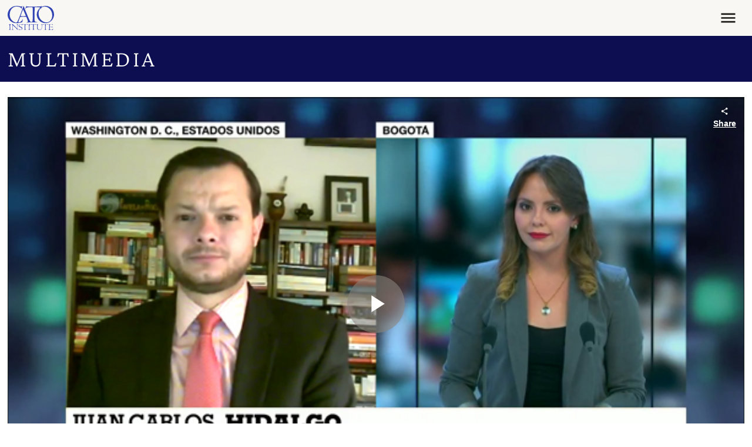

--- FILE ---
content_type: application/javascript
request_url: https://www.cato.org/_Incapsula_Resource?SWJIYLWA=719d34d31c8e3a6e6fffd425f7e032f3&ns=3&cb=1213013726
body_size: 20612
content:
var _0x528d=['\x77\x35\x34\x41\x44\x38\x4f\x77\x56\x51\x3d\x3d','\x52\x43\x4e\x45\x46\x4d\x4f\x57\x65\x4d\x4f\x69\x51\x51\x3d\x3d','\x47\x4d\x4f\x74\x77\x6f\x54\x44\x6a\x55\x55\x78\x65\x69\x6f\x70\x77\x34\x54\x43\x6f\x43\x6a\x44\x75\x38\x4f\x54\x77\x35\x58\x44\x69\x52\x33\x44\x6d\x67\x3d\x3d','\x4f\x4d\x4b\x35\x47\x73\x4b\x52\x64\x32\x74\x58\x77\x70\x41\x3d','\x77\x6f\x6e\x43\x67\x38\x4b\x6c\x49\x38\x4b\x6e\x59\x4d\x4f\x42\x77\x34\x39\x2b\x56\x55\x4c\x43\x6c\x56\x4c\x44\x71\x6b\x4d\x3d','\x77\x70\x4c\x44\x75\x4d\x4b\x63\x66\x38\x4b\x34','\x65\x73\x4b\x33\x54\x4d\x4f\x35\x53\x47\x4c\x43\x67\x6c\x48\x44\x6e\x38\x4b\x7a\x58\x46\x70\x74\x77\x6f\x62\x43\x68\x6d\x7a\x43\x76\x45\x78\x34\x46\x77\x3d\x3d','\x65\x4d\x4f\x42\x77\x34\x58\x44\x6c\x63\x4b\x77\x54\x38\x4f\x71\x77\x36\x6a\x44\x71\x38\x4b\x6f','\x58\x69\x31\x68\x43\x63\x4f\x44\x63\x4d\x4f\x34\x53\x52\x56\x45\x77\x72\x48\x44\x74\x56\x5a\x6a\x4d\x78\x37\x44\x73\x4d\x4f\x4d\x77\x70\x44\x43\x76\x4d\x4b\x38\x77\x36\x56\x77','\x61\x6a\x6a\x43\x69\x73\x4f\x4c\x4c\x51\x3d\x3d','\x65\x69\x76\x44\x70\x51\x3d\x3d','\x77\x70\x58\x44\x6b\x52\x50\x44\x68\x32\x49\x4a\x77\x36\x76\x44\x75\x67\x3d\x3d','\x77\x37\x62\x43\x75\x4d\x4f\x5a\x77\x34\x58\x43\x72\x73\x4b\x5a\x77\x6f\x76\x44\x6a\x31\x67\x77\x51\x77\x54\x44\x73\x63\x4f\x46\x77\x6f\x6f\x33\x77\x72\x55\x64\x45\x4d\x4f\x7a\x77\x37\x72\x44\x6b\x4d\x4b\x41\x77\x70\x45\x43\x4f\x77\x3d\x3d','\x62\x63\x4f\x50\x77\x34\x66\x44\x6a\x73\x4b\x77','\x77\x6f\x4c\x44\x74\x54\x6a\x44\x76\x69\x62\x44\x70\x43\x38\x3d','\x77\x6f\x7a\x43\x68\x38\x4b\x71\x4f\x51\x3d\x3d','\x51\x57\x39\x55\x77\x6f\x49\x4a\x56\x63\x4f\x41','\x77\x36\x67\x6a\x77\x70\x48\x44\x67\x4d\x4b\x50\x54\x77\x3d\x3d','\x4d\x7a\x56\x58\x77\x37\x39\x4f\x77\x71\x4a\x2f\x77\x71\x54\x43\x73\x6a\x46\x61\x77\x72\x6b\x76\x77\x70\x59\x5a\x77\x34\x6e\x44\x76\x38\x4b\x43\x77\x36\x49\x35','\x77\x6f\x2f\x44\x6b\x52\x48\x44\x6c\x58\x49\x3d','\x77\x36\x37\x43\x76\x63\x4f\x51','\x77\x71\x6a\x43\x67\x46\x68\x74\x43\x4d\x4b\x6e\x64\x57\x35\x61\x59\x77\x3d\x3d','\x77\x35\x50\x43\x71\x38\x4f\x53\x77\x34\x54\x44\x69\x63\x4f\x36\x41\x6e\x64\x4a\x53\x42\x4d\x79\x77\x72\x4d\x58\x48\x63\x4b\x6f\x77\x72\x42\x6d\x77\x36\x6e\x43\x6c\x7a\x34\x3d','\x62\x38\x4f\x4b\x53\x51\x3d\x3d','\x56\x38\x4b\x4e\x77\x70\x35\x65\x77\x34\x58\x43\x76\x38\x4f\x72\x77\x35\x2f\x44\x67\x47\x2f\x44\x69\x51\x3d\x3d','\x4b\x46\x6a\x43\x6c\x6b\x52\x71\x56\x63\x4b\x71\x4e\x63\x4f\x47\x77\x70\x66\x43\x70\x44\x72\x43\x6a\x63\x4b\x36\x77\x6f\x74\x47\x61\x73\x4f\x67\x50\x73\x4f\x30\x77\x37\x72\x44\x6a\x4d\x4f\x46\x5a\x4d\x4f\x38\x77\x71\x48\x43\x6f\x57\x55\x3d','\x77\x35\x7a\x43\x6f\x73\x4f\x61\x77\x35\x50\x43\x75\x63\x4b\x65','\x77\x71\x37\x44\x6c\x52\x2f\x44\x70\x31\x73\x36\x77\x36\x6e\x44\x73\x63\x4f\x73\x77\x6f\x31\x48\x77\x72\x68\x33\x77\x72\x76\x44\x71\x63\x4f\x68\x65\x6d\x42\x42\x77\x71\x35\x4d','\x77\x37\x6b\x79\x4c\x67\x33\x44\x72\x47\x67\x32\x77\x36\x54\x44\x74\x42\x5a\x6a\x65\x33\x34\x63\x5a\x4d\x4f\x50\x55\x38\x4f\x4d\x77\x34\x33\x43\x73\x73\x4b\x51\x77\x72\x56\x6e\x77\x35\x42\x4c\x41\x79\x4a\x52\x77\x71\x30\x3d','\x47\x32\x66\x43\x76\x38\x4b\x43\x4a\x51\x3d\x3d','\x77\x35\x62\x43\x71\x53\x34\x61\x51\x38\x4f\x44\x77\x37\x34\x51\x77\x70\x33\x43\x6d\x73\x4b\x52','\x77\x34\x33\x44\x6d\x38\x4f\x4a\x47\x63\x4f\x38\x77\x70\x54\x44\x6f\x63\x4f\x6b','\x77\x6f\x58\x43\x6d\x6b\x4e\x6b\x48\x38\x4b\x52\x63\x69\x4a\x61\x63\x73\x4b\x73\x77\x35\x6b\x6b\x56\x38\x4f\x69\x51\x63\x4f\x69\x62\x63\x4f\x4f\x77\x35\x4c\x43\x71\x41\x38\x64\x46\x32\x6b\x63\x65\x73\x4f\x2b\x77\x36\x33\x44\x67\x6b\x5a\x78\x77\x34\x74\x39\x77\x34\x6a\x43\x75\x58\x4d\x6c\x4e\x38\x4f\x44\x77\x37\x38\x67\x77\x36\x77\x6a\x77\x6f\x62\x44\x68\x42\x74\x4a\x77\x71\x55\x79\x52\x63\x4b\x2b\x4b\x6a\x6f\x68\x53\x48\x2f\x44\x76\x6d\x49\x53\x77\x34\x66\x43\x69\x63\x4b\x55\x56\x7a\x76\x44\x69\x68\x42\x2b\x66\x38\x4b\x79\x47\x38\x4b\x57\x42\x47\x44\x44\x6c\x4d\x4b\x54\x43\x63\x4b\x6c\x4a\x58\x76\x43\x6b\x51\x50\x43\x70\x77\x41\x3d','\x77\x71\x50\x44\x6a\x38\x4f\x2f','\x65\x44\x6e\x44\x6b\x41\x3d\x3d','\x61\x54\x58\x44\x73\x63\x4f\x59\x4a\x6e\x55\x4a\x77\x36\x52\x33','\x4b\x56\x54\x43\x69\x6c\x4e\x73\x54\x63\x4f\x71\x45\x51\x3d\x3d','\x64\x6e\x48\x43\x6d\x38\x4f\x35\x77\x35\x37\x43\x6d\x55\x78\x37','\x77\x35\x66\x44\x6d\x38\x4f\x2b\x43\x41\x3d\x3d','\x46\x4d\x4f\x4b\x55\x45\x76\x44\x6e\x6a\x4c\x43\x6a\x38\x4f\x54\x56\x73\x4b\x6f\x77\x36\x7a\x44\x68\x63\x4f\x50\x45\x33\x6e\x43\x70\x73\x4b\x57\x52\x4d\x4f\x55\x77\x34\x34\x48','\x77\x6f\x6a\x44\x72\x7a\x62\x44\x71\x53\x37\x44\x73\x77\x44\x44\x6c\x63\x4f\x7a\x4e\x4d\x4b\x2f\x77\x70\x30\x3d','\x77\x35\x58\x44\x70\x63\x4f\x43\x77\x37\x58\x44\x6e\x32\x33\x43\x73\x73\x4b\x30\x53\x32\x33\x44\x6d\x38\x4f\x72\x48\x63\x4b\x74\x77\x36\x42\x38\x77\x37\x6e\x44\x6b\x44\x67\x61\x77\x6f\x44\x44\x6a\x51\x3d\x3d','\x77\x37\x55\x6b\x77\x36\x35\x63\x77\x36\x51\x3d','\x61\x42\x77\x44\x51\x4d\x4b\x33\x77\x37\x66\x44\x74\x4d\x4f\x72','\x41\x57\x50\x43\x76\x63\x4b\x51\x4e\x41\x63\x3d','\x77\x35\x76\x43\x70\x7a\x59\x41\x55\x4d\x4f\x51\x77\x37\x38\x63\x77\x70\x76\x44\x6d\x38\x4b\x41\x61\x63\x4b\x71\x42\x63\x4f\x72\x41\x77\x49\x64\x77\x34\x55\x43\x77\x6f\x70\x65\x4a\x4d\x4f\x41','\x64\x6e\x58\x43\x68\x63\x4f\x2f\x77\x35\x49\x3d','\x64\x48\x44\x44\x70\x52\x50\x44\x6b\x79\x63\x34\x62\x6c\x34\x65','\x5a\x73\x4b\x69\x54\x67\x3d\x3d','\x66\x38\x4f\x4c\x77\x35\x33\x44\x6b\x73\x4b\x32\x53\x63\x4f\x4b\x77\x37\x6a\x44\x74\x4d\x4b\x6a','\x65\x69\x37\x44\x75\x38\x4f\x65\x4e\x48\x55\x49\x77\x36\x38\x3d','\x77\x6f\x72\x44\x6b\x77\x2f\x44\x68\x58\x49\x47\x77\x71\x4c\x44\x71\x4d\x4f\x68\x77\x6f\x78\x42\x77\x72\x6b\x3d','\x77\x37\x6b\x79\x4a\x42\x33\x44\x71\x77\x3d\x3d','\x48\x6d\x58\x43\x6f\x63\x4b\x53\x4a\x51\x46\x62\x66\x4d\x4f\x6d\x62\x38\x4b\x71\x77\x71\x38\x43','\x77\x72\x44\x43\x6f\x38\x4f\x52\x77\x72\x6a\x43\x72\x67\x3d\x3d','\x77\x36\x59\x2b\x4b\x51\x37\x44\x71\x32\x73\x3d','\x66\x73\x4f\x42\x77\x34\x72\x44\x69\x38\x4b\x38','\x77\x70\x7a\x44\x6e\x78\x7a\x44\x6b\x48\x34\x33\x77\x35\x72\x44\x75\x73\x4f\x36\x77\x6f\x46\x54\x77\x71\x68\x4e\x77\x72\x54\x44\x67\x38\x4f\x39','\x77\x6f\x6e\x44\x75\x44\x7a\x44\x72\x7a\x66\x44\x70\x51\x3d\x3d','\x63\x63\x4b\x35\x57\x38\x4f\x67\x52\x6c\x7a\x43\x6b\x30\x62\x44\x6d\x63\x4f\x55\x55\x55\x4e\x73\x77\x6f\x50\x43\x68\x67\x3d\x3d','\x77\x34\x48\x43\x75\x73\x4f\x56\x77\x35\x50\x44\x6b\x73\x4f\x2b','\x77\x70\x7a\x44\x6e\x79\x72\x44\x68\x58\x55\x71\x77\x37\x37\x44\x73\x4d\x4f\x2f\x77\x70\x74\x51\x77\x71\x4e\x64\x77\x72\x58\x44\x6d\x63\x4f\x2b\x64\x57\x42\x48\x77\x72\x35\x64\x77\x71\x30\x3d','\x77\x35\x54\x43\x6a\x31\x31\x43\x54\x67\x45\x3d','\x61\x7a\x44\x43\x69\x4d\x4f\x61\x4a\x78\x51\x2f\x4f\x46\x54\x44\x75\x38\x4f\x36\x77\x71\x7a\x43\x76\x38\x4f\x55\x77\x37\x39\x39\x43\x38\x4b\x59\x54\x67\x3d\x3d','\x45\x38\x4b\x41\x4b\x38\x4b\x57\x58\x6b\x52\x37\x77\x71\x41\x6f\x77\x6f\x45\x6f\x64\x41\x3d\x3d','\x77\x34\x7a\x43\x71\x57\x2f\x44\x6d\x43\x51\x56\x77\x35\x54\x44\x73\x38\x4b\x7a\x51\x73\x4f\x51\x77\x35\x2f\x43\x70\x4d\x4b\x4a\x4f\x4d\x4b\x46\x77\x70\x6e\x44\x6b\x6c\x50\x44\x6e\x38\x4f\x52\x77\x6f\x58\x43\x6b\x38\x4f\x52\x77\x34\x6f\x72\x58\x73\x4b\x7a\x51\x67\x3d\x3d','\x77\x6f\x39\x71\x4e\x38\x4b\x33\x46\x67\x3d\x3d','\x5a\x32\x4e\x65','\x77\x70\x44\x44\x6f\x73\x4b\x53\x61\x73\x4b\x5a\x77\x35\x4a\x5a\x77\x35\x6a\x44\x72\x77\x3d\x3d','\x62\x6e\x58\x43\x6e\x38\x4f\x6a\x77\x35\x44\x43\x6c\x31\x5a\x6e\x43\x38\x4b\x63\x77\x36\x59\x66\x66\x6c\x4d\x55\x46\x38\x4f\x44\x77\x70\x6f\x2b\x77\x34\x6b\x43\x54\x4d\x4f\x59\x77\x6f\x35\x78\x77\x35\x30\x52','\x4c\x63\x4b\x6f\x41\x38\x4b\x6e\x66\x67\x3d\x3d','\x62\x42\x58\x44\x68\x41\x3d\x3d','\x77\x6f\x33\x44\x70\x38\x4b\x4b\x61\x4d\x4b\x6b\x77\x34\x56\x61','\x77\x72\x48\x43\x71\x38\x4f\x54\x77\x71\x6e\x43\x70\x4d\x4b\x35\x77\x37\x4e\x71\x77\x70\x52\x6c\x63\x63\x4b\x55\x59\x38\x4b\x62\x65\x6c\x67\x55','\x45\x38\x4f\x30\x77\x70\x76\x44\x6c\x31\x59\x6a','\x45\x63\x4f\x67\x77\x70\x33\x44\x68\x6b\x4d\x38\x57\x69\x30\x79\x77\x70\x6b\x3d','\x41\x32\x66\x43\x70\x63\x4b\x65\x4a\x77\x34\x42\x65\x38\x4f\x78\x4b\x4d\x4b\x34\x77\x72\x51\x54\x66\x63\x4f\x43\x59\x63\x4f\x57\x77\x37\x45\x32\x77\x70\x58\x43\x74\x30\x70\x45\x54\x4d\x4b\x6d\x61\x73\x4b\x77\x77\x36\x4c\x43\x69\x56\x48\x43\x6b\x69\x2f\x44\x75\x4d\x4b\x32\x66\x63\x4b\x6c\x51\x4d\x4f\x36\x50\x51\x3d\x3d','\x77\x37\x49\x6e\x77\x70\x50\x44\x6b\x73\x4b\x65','\x77\x34\x7a\x43\x71\x63\x4f\x57\x77\x35\x4c\x43\x6a\x4d\x4b\x4b\x77\x34\x44\x44\x69\x6b\x6b\x4e\x55\x56\x6a\x44\x70\x77\x3d\x3d','\x77\x35\x50\x43\x68\x56\x56\x66\x58\x67\x45\x3d','\x77\x72\x52\x2b\x77\x36\x39\x79\x4d\x51\x3d\x3d','\x77\x34\x7a\x43\x71\x57\x2f\x44\x6d\x43\x51\x56\x77\x35\x54\x44\x73\x38\x4b\x7a\x51\x73\x4f\x49\x77\x34\x58\x43\x72\x4d\x4b\x65\x4c\x63\x4b\x62\x77\x6f\x7a\x44\x6d\x56\x54\x43\x74\x63\x4f\x63\x77\x70\x54\x43\x6e\x4d\x4b\x59\x77\x35\x77\x78\x41\x73\x4f\x67\x46\x4d\x4b\x78\x5a\x47\x72\x43\x67\x73\x4f\x50\x4f\x46\x76\x43\x6e\x79\x35\x31','\x54\x73\x4b\x5a\x77\x6f\x5a\x4f\x77\x35\x49\x3d','\x77\x71\x4e\x2f\x77\x36\x74\x75\x46\x46\x49\x72\x64\x30\x56\x55\x4b\x38\x4b\x4c\x48\x77\x3d\x3d','\x77\x6f\x37\x44\x73\x6a\x54\x44\x73\x69\x66\x44\x70\x51\x3d\x3d','\x52\x52\x76\x43\x6a\x43\x6a\x44\x6d\x41\x3d\x3d','\x77\x35\x66\x43\x75\x38\x4f\x46\x77\x34\x6e\x43\x71\x73\x4b\x4d\x77\x35\x48\x44\x69\x30\x39\x6e\x52\x56\x2f\x44\x6f\x38\x4f\x65\x77\x71\x55\x30\x77\x72\x38\x45\x54\x63\x4b\x5a\x77\x37\x66\x44\x67\x63\x4b\x50\x77\x35\x67\x55\x49\x54\x31\x53\x48\x38\x4f\x78\x53\x73\x4f\x38\x77\x35\x33\x43\x6b\x7a\x6e\x44\x6a\x6c\x33\x43\x67\x6d\x41\x3d','\x77\x6f\x7a\x44\x67\x78\x6a\x44\x6b\x6c\x59\x50\x77\x36\x6e\x44\x73\x63\x4f\x38\x77\x71\x78\x55\x77\x71\x56\x34','\x52\x68\x37\x44\x67\x6d\x72\x43\x69\x57\x49\x3d','\x66\x67\x45\x78\x57\x73\x4b\x68','\x47\x73\x4f\x56\x62\x38\x4b\x63\x47\x73\x4b\x6e\x77\x36\x38\x7a\x77\x72\x44\x44\x74\x63\x4f\x76\x77\x34\x4d\x2f\x77\x71\x33\x44\x69\x48\x62\x44\x70\x30\x5a\x5a\x49\x63\x4f\x67\x77\x72\x37\x44\x6b\x73\x4f\x71\x77\x37\x72\x44\x70\x4d\x4b\x77\x77\x6f\x77\x6b\x56\x38\x4f\x73\x77\x35\x4c\x43\x6d\x77\x31\x51\x77\x71\x50\x44\x74\x4d\x4f\x43\x77\x35\x76\x43\x6c\x41\x74\x76\x61\x79\x68\x71\x77\x72\x30\x3d','\x5a\x4d\x4b\x36\x54\x38\x4f\x33\x52\x6d\x33\x43\x68\x51\x3d\x3d','\x57\x46\x51\x58\x53\x38\x4f\x6f\x59\x4d\x4f\x43\x66\x63\x4b\x4f\x62\x63\x4b\x48\x55\x63\x4f\x68\x77\x71\x56\x6f\x77\x34\x54\x43\x74\x4d\x4b\x35\x56\x73\x4f\x31\x54\x38\x4f\x7a\x53\x63\x4b\x48\x48\x67\x3d\x3d','\x77\x36\x41\x36\x4e\x67\x44\x44\x70\x48\x35\x73\x77\x36\x6a\x44\x71\x56\x5a\x79\x66\x57\x30\x66\x59\x67\x3d\x3d','\x66\x69\x6e\x44\x74\x4d\x4f\x4c\x4a\x51\x3d\x3d','\x77\x36\x6f\x6e\x77\x6f\x6e\x44\x6a\x73\x4b\x63\x52\x6d\x66\x43\x73\x63\x4b\x51\x77\x34\x50\x43\x76\x58\x33\x44\x75\x73\x4b\x41\x53\x63\x4b\x4e\x77\x34\x4c\x44\x75\x45\x37\x43\x75\x4d\x4f\x78\x77\x71\x74\x35\x77\x71\x73\x73\x77\x35\x54\x44\x6d\x73\x4b\x39\x77\x71\x62\x44\x76\x51\x3d\x3d','\x55\x67\x33\x44\x6a\x33\x48\x43\x69\x41\x3d\x3d','\x77\x71\x6e\x43\x6c\x73\x4b\x62\x77\x72\x56\x7a\x77\x34\x49\x4d\x64\x56\x67\x6c\x4f\x73\x4b\x79\x77\x71\x6b\x3d','\x5a\x69\x31\x59\x77\x36\x48\x44\x6f\x73\x4f\x34','\x66\x73\x4f\x48\x77\x35\x2f\x43\x69\x68\x70\x4a\x77\x36\x34\x4a\x47\x38\x4b\x68\x77\x6f\x52\x55\x77\x6f\x48\x44\x6e\x6c\x39\x6e\x41\x73\x4f\x5a\x42\x63\x4f\x46\x62\x77\x55\x4f\x77\x6f\x34\x2f\x77\x37\x4c\x44\x6c\x6e\x59\x6a\x77\x34\x7a\x43\x6b\x6b\x38\x3d','\x77\x35\x4c\x43\x6f\x38\x4f\x51\x77\x35\x58\x44\x67\x77\x3d\x3d','\x77\x35\x50\x43\x73\x6c\x6a\x43\x6a\x4d\x4f\x63\x77\x71\x4c\x44\x6b\x52\x51\x3d','\x4e\x53\x64\x54\x41\x52\x37\x44\x73\x46\x62\x43\x70\x73\x4b\x33\x77\x34\x34\x31\x77\x35\x42\x52\x77\x70\x38\x37','\x4b\x4d\x4b\x35\x41\x38\x4b\x37\x62\x77\x3d\x3d','\x77\x6f\x2f\x43\x67\x78\x6a\x43\x6b\x69\x64\x65\x77\x72\x7a\x43\x71\x4d\x4f\x73\x77\x35\x68\x57\x77\x36\x51\x67\x77\x72\x72\x44\x6a\x38\x4b\x37\x4c\x43\x45\x58\x77\x36\x42\x5a\x77\x36\x2f\x44\x69\x6b\x4d\x4a\x77\x35\x4d\x6f\x57\x53\x62\x43\x6f\x31\x4d\x54\x4e\x68\x50\x43\x68\x4d\x4f\x4e\x44\x79\x6f\x49\x77\x36\x46\x2f\x52\x73\x4f\x67\x77\x71\x6a\x43\x75\x47\x68\x67\x4a\x54\x77\x64\x77\x34\x58\x44\x74\x63\x4f\x69\x4c\x38\x4b\x6f\x66\x43\x49\x52\x77\x36\x34\x59\x77\x70\x54\x44\x70\x38\x4f\x4a\x77\x35\x6a\x43\x71\x67\x3d\x3d','\x77\x72\x70\x6a\x77\x36\x6b\x3d','\x77\x35\x62\x44\x6d\x38\x4f\x58','\x77\x36\x41\x33\x77\x36\x64\x49\x77\x37\x58\x44\x68\x4d\x4f\x6d\x77\x37\x54\x44\x6b\x73\x4b\x4a\x77\x36\x54\x44\x73\x47\x63\x3d','\x66\x46\x41\x54','\x77\x6f\x70\x35\x4f\x41\x3d\x3d','\x77\x35\x76\x44\x6e\x63\x4f\x62','\x77\x35\x76\x44\x68\x4d\x4f\x68\x77\x71\x6b\x6b\x44\x45\x72\x44\x75\x77\x78\x78\x50\x55\x50\x43\x6e\x55\x66\x44\x6c\x77\x68\x6a\x65\x38\x4b\x55\x59\x78\x44\x44\x75\x38\x4f\x35\x57\x73\x4f\x59\x61\x6c\x63\x45\x57\x63\x4f\x59\x52\x38\x4b\x78\x66\x79\x67\x3d','\x55\x54\x6a\x43\x6b\x73\x4f\x57','\x64\x6a\x6f\x49\x47\x55\x58\x44\x6f\x51\x3d\x3d','\x77\x37\x51\x7a\x77\x6f\x7a\x44\x6a\x77\x3d\x3d','\x77\x70\x56\x4e\x47\x53\x33\x44\x73\x51\x3d\x3d','\x77\x35\x72\x43\x71\x51\x30\x3d','\x77\x34\x6a\x43\x73\x33\x4d\x3d','\x77\x35\x66\x43\x73\x69\x38\x49','\x77\x6f\x46\x59\x47\x6a\x6b\x3d','\x77\x71\x62\x44\x67\x6a\x77\x3d','\x77\x72\x50\x44\x73\x68\x51\x3d','\x56\x42\x6e\x44\x6b\x47\x77\x3d','\x5a\x6a\x49\x6e','\x56\x38\x4b\x52\x54\x67\x3d\x3d','\x77\x37\x67\x72\x47\x67\x3d\x3d','\x4f\x30\x6b\x62\x61\x73\x4f\x7a\x59\x63\x4f\x45\x64\x63\x4b\x64\x5a\x63\x4f\x72','\x41\x4d\x4f\x62\x53\x73\x4b\x42\x44\x38\x4b\x76\x77\x37\x55\x37','\x50\x45\x50\x43\x6e\x55\x46\x78\x52\x38\x4f\x42\x44\x73\x4f\x47\x77\x70\x6a\x43\x68\x68\x6a\x43\x71\x77\x3d\x3d','\x77\x34\x76\x43\x70\x58\x34\x3d','\x77\x70\x2f\x44\x73\x6a\x59\x3d','\x57\x63\x4f\x54\x77\x72\x76\x44\x69\x6b\x45\x78\x66\x6a\x59\x75\x77\x6f\x62\x43\x6f\x67\x66\x44\x6e\x4d\x4f\x31\x77\x34\x72\x44\x68\x78\x76\x44\x6d\x38\x4b\x66\x77\x37\x6c\x57\x77\x6f\x73\x77\x66\x42\x73\x79\x62\x33\x56\x76\x77\x37\x52\x30\x50\x38\x4b\x61\x77\x70\x4d\x3d','\x77\x35\x4c\x44\x70\x38\x4f\x4d\x77\x37\x67\x3d','\x77\x35\x6a\x43\x6f\x7a\x4d\x61\x56\x73\x4f\x57\x77\x36\x34\x3d','\x77\x34\x2f\x43\x73\x56\x34\x3d','\x41\x63\x4f\x6c\x77\x70\x7a\x44\x67\x45\x30\x6e','\x77\x72\x6a\x43\x69\x73\x4b\x64\x77\x72\x4a\x66\x77\x34\x41\x48\x62\x77\x3d\x3d','\x51\x73\x4f\x68\x77\x34\x55\x3d','\x77\x35\x72\x44\x6d\x38\x4f\x30\x48\x73\x4f\x68\x77\x70\x48\x44\x71\x67\x3d\x3d','\x77\x34\x54\x43\x6d\x56\x42\x55\x58\x42\x76\x43\x74\x38\x4f\x4f\x77\x72\x73\x3d','\x52\x77\x50\x44\x6a\x58\x66\x43\x67\x6e\x33\x43\x6e\x77\x3d\x3d','\x51\x33\x56\x65','\x77\x35\x37\x44\x73\x73\x4f\x56\x77\x37\x44\x43\x6c\x6e\x6a\x43\x71\x63\x4b\x49\x54\x51\x3d\x3d','\x56\x53\x4a\x30\x44\x38\x4f\x41\x64\x4d\x4f\x5a\x64\x43\x34\x70\x77\x72\x4c\x44\x75\x55\x68\x72\x4b\x42\x72\x44\x75\x63\x4f\x64','\x77\x36\x77\x41\x46\x38\x4f\x67','\x56\x79\x6c\x6a\x4e\x4d\x4f\x4e\x66\x4d\x4f\x70','\x77\x37\x54\x43\x68\x41\x4d\x74\x63\x73\x4f\x33\x77\x34\x77\x37\x77\x71\x44\x43\x76\x38\x4b\x6f\x53\x73\x4b\x4a\x4a\x63\x4f\x42\x4d\x43\x63\x6d\x77\x37\x6b\x34\x77\x37\x46\x36\x42\x38\x4f\x73\x4d\x58\x54\x44\x6d\x63\x4b\x57\x77\x70\x66\x43\x69\x4d\x4b\x43\x77\x70\x41\x73\x77\x72\x76\x44\x67\x67\x4c\x44\x67\x57\x38\x6e\x52\x4d\x4f\x72\x77\x70\x48\x44\x69\x31\x4c\x44\x75\x56\x66\x44\x67\x45\x63\x73\x77\x35\x74\x4a\x77\x71\x66\x44\x6d\x73\x4f\x35\x46\x4d\x4b\x34\x77\x35\x2f\x43\x76\x73\x4b\x61\x77\x71\x6e\x44\x71\x63\x4f\x73\x77\x37\x74\x64','\x77\x70\x58\x44\x6c\x52\x50\x44\x68\x32\x4d\x41','\x54\x43\x59\x53','\x77\x34\x48\x43\x74\x58\x73\x3d','\x77\x6f\x54\x43\x69\x73\x4b\x79\x4f\x4d\x4b\x44\x62\x73\x4f\x52\x77\x34\x56\x4e\x44\x77\x3d\x3d','\x63\x38\x4f\x4f\x77\x34\x6a\x43\x6b\x54\x78\x63','\x58\x46\x73\x35','\x77\x72\x6a\x43\x68\x38\x4b\x51\x4a\x38\x4b\x74\x46\x51\x3d\x3d','\x57\x38\x4b\x51\x77\x6f\x74\x4a\x77\x37\x54\x43\x6d\x4d\x4f\x71\x77\x35\x50\x44\x70\x6e\x4d\x3d','\x61\x73\x4f\x32\x77\x35\x6b\x3d','\x77\x72\x2f\x43\x6a\x63\x4b\x66\x77\x72\x56\x7a\x77\x35\x45\x3d','\x63\x7a\x62\x44\x68\x51\x3d\x3d','\x77\x35\x62\x43\x72\x69\x45\x62\x64\x73\x4f\x46','\x63\x78\x42\x38','\x49\x38\x4f\x4c\x66\x41\x3d\x3d','\x48\x38\x4f\x49\x59\x77\x3d\x3d','\x77\x72\x33\x43\x71\x63\x4b\x5a','\x54\x48\x4a\x59\x77\x70\x49\x74\x55\x77\x3d\x3d','\x77\x36\x77\x53\x43\x51\x3d\x3d','\x77\x36\x50\x43\x6b\x63\x4f\x35','\x77\x70\x66\x44\x73\x38\x4f\x4a\x77\x72\x55\x45\x41\x6c\x37\x44\x72\x54\x68\x70','\x4a\x7a\x52\x59\x77\x36\x6c\x67\x77\x71\x45\x3d','\x44\x6d\x37\x43\x73\x73\x4b\x46\x41\x52\x73\x3d','\x77\x71\x62\x43\x70\x6e\x6b\x3d','\x77\x71\x50\x44\x75\x7a\x63\x3d','\x64\x6c\x55\x56\x53\x38\x4f\x47\x5a\x77\x3d\x3d','\x77\x70\x6a\x44\x6f\x79\x67\x3d','\x53\x73\x4f\x74\x77\x36\x4d\x3d','\x77\x35\x34\x72\x77\x72\x73\x3d','\x47\x56\x66\x43\x76\x67\x3d\x3d','\x77\x35\x72\x44\x6e\x4d\x4f\x37\x48\x38\x4f\x50\x77\x6f\x6b\x3d','\x77\x36\x50\x44\x73\x38\x4f\x5a','\x77\x6f\x7a\x44\x6a\x4d\x4b\x6f','\x77\x34\x48\x44\x70\x38\x4b\x59\x77\x72\x74\x32\x45\x51\x37\x44\x74\x45\x74\x68\x62\x77\x3d\x3d','\x59\x38\x4f\x57\x77\x34\x58\x43\x69\x67\x6b\x3d','\x77\x35\x45\x67\x77\x36\x56\x73\x77\x37\x6e\x44\x6b\x51\x3d\x3d','\x77\x71\x64\x58\x4b\x4d\x4f\x39\x47\x68\x51\x43\x62\x38\x4f\x66\x51\x51\x56\x6b\x48\x38\x4b\x2b','\x77\x36\x30\x30\x4c\x77\x4c\x44\x71\x6e\x6f\x3d','\x77\x6f\x37\x44\x75\x38\x4b\x54\x5a\x73\x4b\x35','\x77\x36\x38\x67\x77\x36\x78\x4f\x77\x37\x58\x44\x69\x51\x3d\x3d','\x77\x35\x48\x43\x76\x58\x76\x44\x67\x6a\x63\x47','\x64\x52\x30\x30\x55\x63\x4b\x39\x77\x35\x48\x44\x76\x41\x3d\x3d','\x77\x72\x58\x43\x74\x38\x4f\x66\x77\x72\x37\x43\x76\x38\x4b\x38','\x77\x6f\x2f\x43\x6b\x58\x73\x3d','\x59\x38\x4f\x48\x65\x63\x4f\x70\x4a\x4d\x4f\x41\x42\x41\x3d\x3d','\x56\x4d\x4b\x64\x77\x6f\x52\x63\x77\x34\x50\x43\x6e\x77\x3d\x3d','\x4c\x38\x4b\x73\x48\x4d\x4b\x6d','\x66\x4d\x4f\x44\x77\x34\x66\x43\x68\x41\x6c\x41','\x77\x36\x50\x43\x75\x6d\x76\x44\x6b\x44\x6f\x3d','\x77\x70\x30\x64\x55\x73\x4b\x30\x54\x4d\x4b\x64\x77\x35\x67\x4c\x4e\x30\x45\x56\x53\x4d\x4f\x77\x51\x54\x59\x74\x46\x4d\x4b\x4f\x77\x35\x54\x44\x6e\x45\x33\x44\x74\x63\x4b\x4a\x77\x35\x72\x43\x6e\x51\x6a\x44\x70\x56\x56\x31\x52\x77\x54\x44\x72\x63\x4f\x68\x48\x73\x4b\x54\x5a\x6a\x34\x46\x4d\x78\x73\x35\x77\x72\x41\x32\x5a\x52\x33\x44\x69\x63\x4f\x59\x77\x34\x2f\x44\x75\x46\x72\x43\x6b\x58\x45\x31\x66\x38\x4b\x52\x5a\x38\x4f\x7a\x77\x6f\x76\x43\x70\x67\x45\x77\x77\x36\x72\x44\x6c\x78\x38\x3d','\x77\x35\x66\x43\x73\x73\x4f\x51\x77\x34\x6e\x44\x6b\x67\x3d\x3d','\x66\x31\x62\x44\x73\x67\x3d\x3d','\x54\x38\x4b\x4f\x77\x37\x52\x2b\x5a\x4d\x4f\x6b\x48\x63\x4b\x46\x55\x73\x4b\x37\x77\x34\x56\x43\x77\x37\x54\x44\x73\x73\x4f\x44\x77\x37\x41\x50\x5a\x30\x55\x32\x77\x6f\x48\x44\x6a\x63\x4f\x78\x57\x4d\x4b\x41\x77\x71\x72\x44\x70\x46\x50\x44\x6c\x6e\x78\x39\x58\x4d\x4b\x76\x77\x35\x48\x43\x69\x78\x35\x79\x77\x34\x30\x6c\x77\x72\x77\x3d','\x77\x36\x67\x6a\x77\x72\x4d\x3d','\x64\x38\x4f\x4c\x77\x34\x58\x44\x6e\x4d\x4b\x68\x52\x41\x3d\x3d','\x65\x7a\x64\x4a\x77\x36\x41\x3d','\x77\x71\x56\x6c\x77\x6f\x41\x3d','\x44\x42\x46\x36','\x77\x70\x56\x75\x4e\x63\x4b\x6c\x42\x78\x49\x3d','\x77\x71\x72\x43\x72\x42\x45\x56\x77\x72\x72\x44\x6a\x77\x3d\x3d','\x77\x34\x6e\x43\x72\x38\x4f\x41\x77\x34\x67\x3d','\x77\x6f\x6c\x44\x48\x44\x59\x3d','\x49\x42\x56\x32','\x4d\x73\x4f\x52\x54\x51\x3d\x3d','\x77\x37\x38\x50\x4b\x41\x3d\x3d','\x77\x34\x76\x43\x68\x33\x30\x3d','\x41\x47\x66\x43\x6f\x77\x3d\x3d','\x77\x6f\x58\x43\x71\x73\x4b\x2b','\x66\x58\x44\x44\x6f\x68\x4d\x3d','\x77\x72\x62\x43\x70\x67\x38\x3d','\x77\x70\x64\x2b\x77\x37\x78\x39\x4c\x41\x3d\x3d','\x77\x71\x72\x43\x70\x38\x4f\x54\x77\x71\x72\x43\x76\x38\x4b\x6d','\x77\x35\x7a\x44\x6e\x38\x4f\x59','\x77\x71\x62\x44\x72\x79\x4c\x44\x6c\x57\x4d\x46\x77\x37\x72\x44\x76\x41\x3d\x3d','\x77\x6f\x48\x44\x69\x63\x4f\x34\x5a\x63\x4b\x32\x5a\x4d\x4b\x65\x77\x6f\x39\x36\x4b\x6b\x66\x43\x6b\x45\x66\x43\x72\x51\x5a\x6a\x47\x38\x4f\x53\x77\x35\x44\x43\x6a\x63\x4b\x6a\x77\x37\x51\x32\x43\x63\x4b\x74\x77\x36\x34\x4c\x51\x6d\x2f\x43\x75\x38\x4b\x4c\x49\x77\x30\x79\x66\x63\x4f\x6d\x77\x34\x30\x32\x61\x63\x4f\x6a','\x65\x42\x4c\x44\x6d\x67\x3d\x3d','\x77\x71\x7a\x44\x67\x73\x4b\x76','\x62\x43\x48\x44\x6f\x41\x3d\x3d','\x63\x4d\x4b\x31\x77\x71\x6b\x3d','\x77\x70\x50\x43\x6f\x73\x4b\x79','\x77\x37\x63\x78\x77\x36\x67\x3d','\x57\x38\x4f\x38\x56\x77\x3d\x3d','\x62\x77\x59\x79\x52\x38\x4b\x78\x77\x36\x77\x3d','\x4d\x44\x33\x43\x6a\x38\x4f\x5a\x4c\x52\x42\x6c\x54\x51\x3d\x3d','\x77\x37\x70\x2f\x77\x72\x4d\x3d','\x51\x6e\x74\x4a','\x77\x72\x48\x44\x75\x69\x34\x3d','\x59\x78\x7a\x43\x71\x51\x3d\x3d','\x43\x47\x48\x43\x68\x51\x3d\x3d','\x4f\x4d\x4f\x48\x58\x51\x3d\x3d','\x65\x54\x7a\x44\x67\x77\x3d\x3d','\x52\x58\x56\x51\x77\x6f\x34\x3d','\x5a\x30\x6b\x54','\x77\x71\x52\x68\x77\x72\x77\x3d','\x77\x36\x51\x30\x4b\x51\x63\x3d','\x64\x38\x4f\x4c\x77\x36\x63\x3d','\x77\x72\x66\x43\x69\x73\x4b\x66\x4d\x73\x4b\x59\x43\x51\x3d\x3d','\x77\x35\x4c\x43\x73\x6c\x6b\x3d','\x66\x7a\x50\x44\x74\x4d\x4f\x50\x41\x33\x4d\x44\x77\x36\x52\x53\x77\x6f\x45\x3d','\x77\x35\x62\x43\x72\x69\x45\x62\x64\x4d\x4f\x65\x77\x36\x38\x57\x77\x71\x6a\x43\x67\x51\x3d\x3d','\x51\x68\x4e\x39','\x65\x4d\x4b\x7a\x56\x4d\x4f\x33\x57\x32\x73\x3d','\x55\x77\x62\x43\x76\x6a\x4c\x44\x6a\x6b\x34\x54\x77\x36\x67\x3d','\x77\x71\x72\x43\x70\x38\x4f\x78','\x53\x41\x6e\x44\x6a\x57\x50\x43\x6d\x58\x6b\x3d','\x55\x54\x48\x43\x6a\x77\x3d\x3d','\x4f\x4d\x4b\x4d\x41\x67\x3d\x3d','\x77\x70\x7a\x44\x74\x53\x62\x44\x74\x41\x3d\x3d','\x77\x72\x6a\x43\x6d\x38\x4b\x72','\x63\x42\x59\x2b\x55\x38\x4b\x78\x77\x37\x59\x3d','\x77\x34\x48\x43\x6f\x48\x6a\x44\x67\x77\x41\x62\x77\x34\x54\x44\x75\x63\x4b\x41\x47\x41\x3d\x3d','\x66\x63\x4f\x58\x77\x37\x49\x3d','\x77\x35\x49\x65\x43\x57\x2f\x44\x71\x4d\x4b\x2f\x77\x34\x50\x43\x6a\x38\x4f\x48\x77\x71\x67\x67\x77\x70\x6a\x44\x67\x63\x4f\x52\x54\x4d\x4f\x63\x5a\x43\x6a\x44\x6d\x4d\x4b\x49\x77\x36\x2f\x43\x71\x63\x4b\x7a\x42\x79\x56\x71\x5a\x4d\x4f\x36\x61\x69\x67\x37','\x58\x47\x70\x56\x77\x6f\x6b\x59','\x65\x63\x4b\x33\x53\x67\x3d\x3d','\x77\x70\x4c\x44\x70\x4d\x4b\x37','\x4e\x63\x4f\x53\x61\x77\x3d\x3d','\x77\x6f\x39\x65\x4d\x77\x3d\x3d','\x52\x45\x37\x44\x73\x77\x3d\x3d','\x52\x58\x4c\x44\x73\x51\x3d\x3d','\x59\x53\x31\x54\x77\x36\x59\x3d','\x77\x36\x63\x70\x77\x70\x44\x44\x6a\x4d\x4b\x53\x51\x67\x3d\x3d','\x57\x4d\x4f\x71\x62\x67\x3d\x3d','\x64\x78\x52\x44','\x77\x37\x41\x39\x77\x34\x59\x3d','\x53\x38\x4b\x46\x51\x31\x2f\x44\x68\x7a\x2f\x44\x6e\x4d\x4b\x49','\x77\x37\x54\x44\x73\x73\x4f\x58\x77\x37\x77\x3d','\x77\x34\x4c\x43\x6b\x6b\x42\x6c\x55\x78\x2f\x43\x76\x41\x3d\x3d','\x62\x79\x48\x43\x6f\x67\x3d\x3d','\x77\x6f\x44\x43\x68\x38\x4b\x6e\x48\x73\x4b\x70\x62\x4d\x4f\x51','\x77\x71\x4e\x38\x46\x51\x3d\x3d','\x77\x72\x46\x61\x77\x6f\x49\x3d','\x77\x35\x66\x43\x6f\x44\x44\x44\x70\x44\x50\x44\x76\x78\x7a\x44\x68\x4d\x4f\x4e\x5a\x67\x3d\x3d','\x77\x6f\x33\x44\x6e\x7a\x72\x44\x72\x55\x4d\x37\x77\x37\x6a\x44\x72\x63\x4f\x68\x77\x6f\x5a\x53','\x65\x46\x77\x45','\x77\x72\x37\x43\x72\x63\x4b\x54','\x4d\x63\x4b\x6d\x42\x73\x4b\x38','\x77\x6f\x76\x43\x6a\x63\x4b\x57\x77\x36\x4c\x43\x76\x63\x4b\x64\x77\x72\x64\x37\x77\x6f\x34\x39\x49\x38\x4b\x2f\x53\x38\x4b\x6e\x4b\x6c\x4e\x51\x63\x41\x48\x44\x6a\x38\x4f\x59\x77\x6f\x77\x44\x45\x4d\x4b\x62\x41\x4d\x4f\x34\x46\x4d\x4b\x65\x77\x70\x41\x48\x53\x6a\x72\x43\x6b\x6d\x72\x44\x75\x44\x63\x38\x50\x77\x4d\x3d','\x77\x70\x48\x43\x68\x38\x4b\x66','\x77\x35\x58\x43\x76\x38\x4f\x64\x77\x34\x66\x43\x75\x63\x4b\x46','\x53\x4d\x4b\x4e\x77\x70\x6c\x54','\x64\x73\x4f\x50\x77\x35\x73\x3d','\x77\x6f\x33\x43\x6a\x63\x4b\x36\x4a\x41\x3d\x3d','\x77\x34\x55\x70\x77\x72\x49\x3d','\x4f\x73\x4b\x77\x4a\x41\x3d\x3d','\x59\x73\x4f\x61\x66\x67\x3d\x3d','\x47\x63\x4f\x2b\x56\x77\x3d\x3d','\x66\x53\x35\x32','\x77\x35\x58\x44\x6b\x63\x4f\x30\x43\x73\x4f\x36\x77\x70\x55\x3d','\x77\x34\x48\x43\x67\x6b\x64\x5a','\x77\x34\x44\x43\x69\x73\x4f\x45','\x54\x69\x2f\x44\x6d\x41\x3d\x3d','\x51\x38\x4b\x43\x62\x51\x3d\x3d','\x54\x51\x6b\x65','\x63\x44\x37\x44\x75\x38\x4f\x61\x4e\x48\x51\x3d','\x77\x6f\x7a\x43\x73\x73\x4b\x39','\x77\x6f\x54\x43\x6a\x63\x4b\x39\x4f\x63\x4b\x30\x63\x38\x4f\x41\x77\x34\x4e\x34\x46\x46\x38\x3d','\x56\x43\x6c\x31\x46\x63\x4f\x44\x64\x73\x4f\x70\x56\x41\x3d\x3d','\x77\x70\x37\x44\x70\x4d\x4b\x52\x66\x4d\x4b\x35\x77\x35\x6c\x63\x77\x35\x37\x44\x71\x4d\x4f\x74\x77\x36\x6f\x3d','\x59\x44\x34\x45\x43\x45\x33\x44\x71\x77\x50\x43\x71\x41\x3d\x3d','\x77\x37\x6e\x43\x69\x57\x67\x3d','\x77\x37\x54\x43\x69\x6d\x34\x3d','\x77\x72\x37\x43\x70\x38\x4b\x64','\x4e\x4d\x4f\x45\x52\x31\x73\x3d','\x77\x34\x58\x43\x72\x57\x33\x44\x70\x53\x6f\x5a\x77\x34\x55\x3d','\x64\x73\x4f\x66\x77\x37\x41\x3d','\x77\x36\x46\x77\x77\x72\x68\x67\x5a\x30\x6c\x2f\x5a\x51\x46\x73\x65\x63\x4b\x44\x53\x6a\x2f\x44\x73\x42\x2f\x43\x6c\x77\x33\x43\x73\x41\x3d\x3d','\x5a\x47\x2f\x44\x70\x78\x54\x44\x67\x67\x3d\x3d','\x66\x77\x72\x44\x6b\x51\x3d\x3d','\x77\x35\x44\x43\x71\x31\x76\x43\x69\x38\x4f\x4f\x77\x72\x38\x3d','\x48\x52\x5a\x49','\x62\x48\x48\x43\x68\x38\x4f\x74\x77\x34\x50\x43\x6e\x67\x3d\x3d','\x51\x7a\x6c\x31\x45\x38\x4f\x51\x59\x77\x3d\x3d','\x77\x71\x72\x44\x72\x4d\x4b\x54\x53\x73\x4f\x36\x77\x70\x77\x43\x77\x6f\x54\x43\x71\x38\x4b\x31\x77\x72\x50\x44\x6d\x63\x4b\x72\x77\x35\x46\x72\x61\x6e\x4c\x44\x6c\x68\x6a\x43\x6b\x38\x4f\x2b\x4c\x73\x4f\x30\x77\x35\x56\x42\x77\x35\x6c\x36\x77\x71\x30\x4b\x56\x30\x6b\x37\x77\x36\x49\x34\x50\x6e\x2f\x43\x6c\x78\x68\x2f\x77\x6f\x38\x3d','\x77\x6f\x44\x44\x70\x54\x76\x44\x75\x7a\x66\x44\x76\x67\x3d\x3d','\x62\x6a\x70\x54\x77\x37\x76\x44\x75\x73\x4f\x75','\x4b\x6c\x2f\x43\x6e\x45\x56\x6a\x53\x38\x4f\x71\x42\x38\x4f\x48','\x77\x71\x76\x43\x6b\x45\x4a\x76\x44\x73\x4b\x59','\x77\x70\x44\x43\x68\x46\x77\x3d','\x77\x35\x62\x43\x6c\x77\x51\x3d','\x47\x52\x6a\x44\x6b\x58\x48\x43\x69\x41\x3d\x3d','\x77\x70\x66\x43\x74\x73\x4b\x77','\x77\x34\x51\x41\x4c\x51\x3d\x3d','\x77\x6f\x6a\x43\x6f\x43\x45\x46\x52\x4d\x4f\x55','\x65\x33\x72\x44\x70\x52\x72\x44\x67\x69\x77\x3d','\x52\x63\x4f\x59\x57\x67\x3d\x3d','\x77\x71\x7a\x44\x69\x54\x34\x3d','\x49\x52\x55\x78\x57\x4d\x4b\x32\x77\x37\x73\x3d','\x77\x6f\x4c\x44\x75\x73\x4f\x45\x77\x72\x49\x69','\x77\x6f\x4c\x43\x6f\x4d\x4b\x47','\x77\x36\x62\x43\x71\x58\x59\x3d','\x52\x53\x4a\x7a\x42\x63\x4f\x43\x65\x4d\x4f\x69\x51\x77\x4d\x3d','\x77\x72\x44\x43\x67\x4d\x4b\x51\x77\x71\x42\x47\x77\x34\x30\x3d','\x52\x44\x4e\x39','\x77\x35\x66\x43\x76\x63\x4f\x56','\x49\x53\x7a\x43\x69\x4d\x4f\x61\x4c\x51\x56\x34\x48\x6e\x6a\x44\x6d\x77\x3d\x3d','\x77\x6f\x31\x68\x77\x71\x4d\x3d','\x53\x77\x7a\x43\x67\x79\x48\x44\x69\x45\x38\x3d','\x55\x47\x76\x44\x6a\x77\x3d\x3d','\x77\x6f\x4c\x44\x70\x7a\x4d\x3d','\x47\x67\x66\x43\x6d\x43\x72\x44\x6b\x41\x3d\x3d','\x63\x44\x7a\x43\x69\x4d\x4f\x5a\x50\x41\x73\x3d','\x54\x4d\x4b\x55\x56\x77\x3d\x3d','\x57\x51\x56\x56','\x77\x72\x4c\x43\x70\x69\x77\x47\x77\x72\x7a\x44\x6a\x68\x58\x43\x71\x77\x3d\x3d','\x51\x33\x39\x58\x77\x6f\x63\x59\x54\x77\x3d\x3d','\x77\x36\x54\x43\x71\x6e\x30\x3d','\x43\x63\x4b\x4f\x41\x41\x3d\x3d','\x44\x53\x39\x32\x44\x73\x4f\x4b\x66\x73\x4f\x34\x42\x67\x49\x63\x77\x72\x7a\x44\x75\x45\x31\x6c\x4d\x68\x6f\x3d','\x61\x44\x34\x49\x47\x6c\x37\x44\x70\x41\x3d\x3d','\x52\x32\x44\x43\x72\x51\x3d\x3d','\x77\x72\x58\x44\x71\x43\x77\x3d','\x77\x35\x54\x43\x72\x73\x4f\x4a\x77\x34\x66\x44\x6a\x38\x4f\x6a\x63\x33\x31\x45\x53\x42\x4d\x75\x77\x6f\x38\x62\x47\x38\x4b\x68\x77\x71\x73\x3d','\x4a\x73\x4b\x71\x43\x38\x4f\x73\x48\x33\x2f\x44\x67\x6b\x4c\x43\x6e\x67\x3d\x3d','\x41\x38\x4f\x56\x58\x31\x66\x44\x68\x77\x3d\x3d','\x77\x35\x50\x43\x73\x6b\x7a\x43\x6e\x38\x4f\x54\x77\x71\x50\x44\x6b\x41\x3d\x3d','\x77\x6f\x6e\x43\x73\x47\x73\x3d','\x77\x71\x31\x70\x4d\x67\x3d\x3d','\x77\x71\x56\x6c\x77\x71\x4c\x43\x6c\x69\x66\x43\x6b\x77\x3d\x3d','\x56\x38\x4f\x53\x77\x36\x30\x3d','\x77\x35\x67\x4e\x46\x73\x4f\x69\x57\x63\x4f\x43\x77\x72\x41\x53\x64\x6b\x6b\x61\x46\x63\x4f\x6a\x56\x54\x70\x77\x55\x38\x4b\x56\x77\x6f\x2f\x43\x67\x30\x49\x3d','\x47\x73\x4f\x70\x77\x70\x7a\x44\x67\x31\x59\x34','\x48\x57\x72\x43\x70\x73\x4b\x51\x4b\x51\x45\x71\x63\x63\x4f\x37\x63\x73\x4f\x77\x77\x71\x51\x58\x59\x63\x4f\x74\x61\x63\x4f\x48\x77\x72\x38\x6e\x77\x71\x66\x43\x74\x31\x4a\x51\x41\x38\x4b\x77\x66\x51\x3d\x3d','\x77\x71\x2f\x43\x70\x78\x73\x58\x77\x72\x62\x44\x71\x42\x30\x3d','\x77\x37\x34\x33\x4e\x51\x37\x44\x71\x6e\x46\x48\x77\x36\x4c\x44\x6f\x77\x77\x74\x5a\x6d\x49\x4e\x59\x73\x4f\x44\x63\x38\x4f\x59\x77\x34\x50\x43\x72\x38\x4b\x4d\x77\x34\x5a\x39\x77\x34\x31\x57\x54\x53\x52\x5a\x77\x36\x4c\x44\x72\x58\x6e\x44\x6d\x58\x51\x32\x66\x57\x6b\x3d','\x59\x48\x37\x44\x6e\x77\x3d\x3d','\x65\x56\x67\x61\x58\x73\x4f\x7a\x65\x77\x3d\x3d','\x77\x6f\x39\x4a\x47\x7a\x2f\x44\x6f\x4d\x4f\x76','\x77\x34\x63\x51\x4d\x67\x3d\x3d','\x65\x79\x35\x50\x77\x36\x2f\x44\x70\x38\x4f\x7a\x45\x38\x4b\x47\x77\x70\x44\x43\x6d\x78\x6b\x3d','\x64\x33\x58\x43\x76\x51\x3d\x3d','\x77\x70\x66\x43\x6a\x73\x4b\x6d\x4c\x63\x4b\x70\x62\x38\x4f\x47','\x77\x70\x66\x43\x76\x73\x4b\x4e\x77\x35\x7a\x43\x6b\x73\x4f\x78\x48\x6d\x51\x4d','\x62\x79\x76\x44\x75\x63\x4f\x55\x4e\x41\x3d\x3d','\x77\x37\x6b\x36\x46\x41\x3d\x3d','\x48\x63\x4f\x61\x66\x63\x4b\x51\x42\x63\x4b\x4a\x77\x37\x30\x3d','\x77\x72\x62\x43\x76\x41\x77\x61','\x56\x77\x58\x43\x6d\x43\x48\x44\x6c\x55\x6b\x4f','\x51\x51\x44\x43\x67\x53\x50\x44\x6b\x6b\x59\x51\x77\x36\x6f\x3d','\x77\x72\x50\x43\x70\x78\x73\x58\x77\x71\x6a\x44\x6a\x68\x58\x43\x71\x56\x49\x3d','\x62\x4d\x4f\x41\x63\x63\x4f\x70\x4d\x73\x4f\x75\x44\x38\x4b\x68\x5a\x67\x6f\x73\x77\x72\x58\x44\x67\x73\x4b\x44\x64\x4d\x4f\x41\x43\x51\x38\x77\x77\x36\x58\x43\x6a\x41\x3d\x3d','\x58\x6d\x31\x32','\x77\x35\x73\x52\x44\x38\x4f\x73\x52\x41\x3d\x3d','\x77\x34\x2f\x43\x75\x31\x66\x43\x6e\x38\x4f\x4f\x77\x71\x55\x3d','\x62\x79\x6e\x43\x69\x73\x4f\x58\x50\x41\x3d\x3d','\x4c\x31\x37\x43\x69\x41\x3d\x3d','\x77\x6f\x4c\x43\x6f\x38\x4f\x53','\x77\x6f\x6e\x44\x6e\x41\x6a\x44\x68\x33\x34\x47\x77\x37\x38\x3d','\x77\x35\x62\x43\x73\x46\x33\x43\x6e\x63\x4f\x63\x77\x71\x54\x44\x6a\x52\x78\x39','\x41\x63\x4b\x50\x4a\x51\x3d\x3d','\x77\x72\x62\x43\x70\x51\x6f\x56\x77\x71\x66\x44\x69\x53\x54\x43\x71\x55\x35\x2f\x77\x6f\x48\x44\x6e\x38\x4b\x66\x77\x70\x50\x43\x69\x63\x4b\x6d\x57\x58\x58\x44\x6d\x52\x2f\x44\x73\x73\x4b\x6f\x77\x36\x66\x44\x75\x58\x6e\x44\x69\x30\x67\x34\x77\x36\x41\x50\x77\x36\x62\x43\x71\x63\x4f\x55\x77\x70\x73\x3d','\x5a\x4d\x4f\x47\x50\x63\x4f\x70\x4a\x4d\x4f\x37\x42\x38\x4b\x71\x4d\x67\x6f\x77\x77\x37\x73\x3d','\x77\x35\x6e\x43\x6f\x79\x34\x4f\x51\x38\x4f\x5a','\x53\x4d\x4b\x55\x77\x70\x39\x63\x77\x35\x37\x43\x6d\x63\x4f\x52\x77\x35\x50\x44\x6e\x33\x50\x43\x67\x41\x3d\x3d','\x77\x35\x62\x44\x70\x73\x4f\x4e\x77\x37\x72\x43\x68\x58\x44\x43\x73\x73\x4b\x4a','\x4c\x56\x44\x43\x6b\x67\x3d\x3d','\x77\x34\x62\x43\x72\x57\x2f\x44\x6d\x43\x41\x52\x77\x37\x54\x44\x70\x63\x4b\x78\x43\x51\x3d\x3d','\x77\x34\x44\x43\x74\x53\x55\x62\x64\x73\x4f\x57\x77\x36\x34\x64\x77\x70\x30\x3d','\x77\x71\x4a\x70\x77\x37\x31\x6f','\x77\x35\x66\x43\x76\x31\x76\x43\x6c\x4d\x4f\x66\x77\x72\x6b\x3d','\x77\x35\x77\x45\x45\x4d\x4f\x78','\x61\x54\x51\x45\x46\x45\x62\x44\x71\x51\x3d\x3d','\x77\x34\x77\x45\x45\x4d\x4f\x75\x52\x4d\x4f\x44\x77\x70\x38\x3d','\x77\x34\x62\x44\x68\x38\x4f\x37','\x77\x71\x6e\x43\x73\x38\x4f\x73','\x77\x34\x33\x43\x75\x55\x67\x3d','\x77\x71\x33\x43\x75\x38\x4b\x70','\x55\x6a\x76\x44\x72\x77\x3d\x3d','\x77\x71\x33\x43\x75\x4d\x4b\x39','\x53\x38\x4f\x76\x77\x70\x50\x44\x69\x6b\x77\x2f\x65\x6d\x55\x2b\x77\x70\x7a\x43\x6f\x6a\x54\x44\x75\x38\x4f\x78\x77\x34\x33\x44\x6a\x51\x3d\x3d','\x77\x70\x64\x44\x4a\x69\x7a\x44\x70\x73\x4f\x75\x77\x35\x48\x44\x6e\x51\x3d\x3d','\x77\x72\x58\x43\x6a\x73\x4b\x48\x50\x4d\x4b\x4c\x41\x4d\x4b\x34\x77\x70\x6e\x44\x67\x51\x3d\x3d','\x77\x34\x30\x5a\x43\x73\x4f\x32\x52\x4d\x4f\x66','\x4b\x6a\x31\x50\x77\x37\x4a\x47\x77\x72\x51\x6c\x77\x71\x54\x43\x74\x57\x74\x4a\x77\x71\x34\x57\x77\x70\x73\x53\x77\x34\x38\x3d','\x77\x35\x58\x43\x76\x31\x58\x43\x6a\x63\x4f\x66','\x55\x67\x6e\x44\x6a\x57\x44\x43\x67\x6d\x4d\x3d','\x53\x51\x6a\x43\x6d\x79\x2f\x44\x6d\x30\x59\x4a\x77\x36\x42\x73\x65\x73\x4b\x2f\x77\x72\x50\x44\x72\x4d\x4b\x6d\x56\x41\x4d\x37','\x61\x68\x49\x38\x51\x63\x4b\x67','\x77\x70\x68\x37\x4b\x38\x4b\x4d\x45\x68\x63\x45','\x77\x36\x30\x6b\x77\x37\x52\x41\x77\x36\x62\x44\x67\x4d\x4f\x58\x77\x37\x66\x44\x68\x63\x4f\x4b\x77\x37\x48\x44\x73\x6d\x59\x35\x4d\x73\x4f\x73\x4a\x38\x4f\x46\x48\x44\x76\x43\x6c\x38\x4b\x36\x56\x79\x66\x43\x72\x68\x6e\x44\x6a\x41\x3d\x3d','\x5a\x73\x4f\x48\x77\x34\x58\x43\x6c\x68\x67\x3d','\x66\x67\x73\x57','\x62\x6e\x58\x43\x6e\x38\x4f\x6a\x77\x35\x44\x43\x6c\x31\x5a\x6e\x43\x38\x4b\x63\x77\x36\x59\x66\x61\x6b\x41\x62\x46\x73\x4f\x43\x77\x35\x6b\x3d','\x77\x34\x50\x43\x70\x79\x77\x63\x55\x67\x3d\x3d','\x77\x70\x4e\x41\x46\x43\x7a\x44\x73\x73\x4f\x6f\x77\x34\x33\x44\x6c\x77\x3d\x3d','\x58\x69\x31\x68\x43\x63\x4f\x44\x63\x4d\x4f\x34\x53\x52\x56\x45\x77\x71\x72\x44\x73\x56\x70\x67\x4e\x42\x62\x44\x6f\x63\x4f\x4d\x77\x35\x38\x3d','\x41\x73\x4f\x56\x64\x63\x4b\x41\x47\x41\x3d\x3d','\x77\x70\x76\x44\x70\x54\x66\x44\x75\x44\x48\x44\x76\x78\x6a\x44\x68\x4d\x4f\x4d','\x4e\x44\x42\x59\x77\x36\x39\x48\x77\x72\x6f\x6a\x77\x71\x59\x3d','\x77\x72\x66\x43\x6d\x56\x6c\x76\x45\x38\x4b\x65\x51\x32\x39\x57\x66\x38\x4b\x35\x77\x35\x49\x2f\x57\x4d\x4b\x74\x58\x38\x4f\x6a','\x77\x6f\x62\x43\x6c\x6c\x68\x68\x44\x4d\x4b\x56\x52\x45\x56\x4d\x59\x63\x4b\x35\x77\x35\x38\x2f','\x63\x6d\x66\x44\x6f\x67\x37\x44\x67\x6a\x63\x3d','\x57\x48\x39\x62\x77\x6f\x73\x46\x55\x38\x4f\x55\x46\x38\x4b\x55','\x77\x71\x78\x34\x77\x71\x58\x43\x67\x69\x66\x43\x69\x41\x3d\x3d','\x51\x79\x6e\x43\x6a\x73\x4f\x66\x4a\x68\x64\x2b\x48\x51\x3d\x3d','\x77\x36\x59\x39\x77\x36\x74\x61\x77\x37\x58\x44\x6b\x67\x3d\x3d','\x64\x48\x37\x44\x70\x78\x48\x44\x70\x69\x77\x74\x61\x55\x55\x66\x52\x77\x3d\x3d','\x50\x73\x4b\x78\x42\x73\x4b\x68\x62\x33\x6b\x3d','\x55\x79\x52\x6c\x44\x38\x4f\x4a\x64\x41\x3d\x3d','\x49\x73\x4b\x6f\x41\x63\x4b\x32\x66\x6e\x49\x3d','\x4f\x6b\x6e\x43\x6b\x56\x4e\x78\x55\x51\x3d\x3d','\x77\x35\x72\x43\x74\x69\x55\x62\x56\x67\x3d\x3d','\x77\x35\x44\x43\x76\x69\x6b\x61\x51\x38\x4f\x43','\x65\x38\x4b\x6d\x53\x41\x3d\x3d','\x51\x52\x54\x44\x69\x6e\x66\x43\x6d\x57\x49\x3d','\x77\x72\x54\x43\x6c\x45\x70\x70\x43\x4d\x4b\x5a','\x77\x72\x37\x43\x6c\x38\x4b\x59\x4a\x73\x4b\x59\x45\x67\x3d\x3d','\x77\x36\x55\x78\x77\x70\x72\x44\x6c\x4d\x4b\x55\x53\x6e\x72\x43\x71\x38\x4b\x50','\x65\x53\x48\x43\x6a\x38\x4f\x4e\x50\x42\x41\x3d','\x77\x6f\x33\x44\x76\x73\x4b\x5a\x61\x63\x4b\x6b\x77\x34\x56\x74\x77\x35\x6a\x44\x71\x73\x4f\x72\x77\x37\x76\x43\x68\x51\x3d\x3d','\x77\x70\x6e\x43\x6c\x68\x45\x62\x77\x71\x6e\x44\x6a\x77\x2f\x43\x6f\x56\x64\x35\x77\x35\x6b\x3d','\x66\x73\x4f\x57\x77\x34\x4c\x44\x69\x4d\x4b\x68\x58\x77\x3d\x3d','\x45\x73\x4f\x6a\x77\x70\x2f\x44\x70\x56\x63\x6b\x59\x53\x67\x36\x77\x70\x37\x43\x71\x6a\x66\x44\x6f\x41\x3d\x3d','\x63\x56\x49\x5a\x65\x4d\x4f\x79\x5a\x38\x4f\x43\x64\x73\x4b\x62\x4f\x63\x4b\x72\x57\x73\x4f\x6f\x77\x6f\x4d\x6e\x77\x37\x72\x43\x68\x4d\x4b\x4e\x47\x63\x4f\x4a\x54\x38\x4f\x6a\x58\x41\x3d\x3d','\x58\x30\x66\x43\x6a\x4d\x4f\x6d\x77\x35\x4c\x43\x6d\x45\x74\x39\x46\x4d\x4f\x74\x77\x35\x38\x33\x54\x6d\x73\x76\x48\x4d\x4f\x54\x77\x35\x73\x67\x77\x34\x67\x4a\x57\x51\x3d\x3d','\x56\x54\x52\x2b\x45\x38\x4f\x51\x59\x67\x3d\x3d','\x56\x43\x4e\x30\x46\x63\x4f\x4a\x64\x4d\x4f\x69\x55\x6b\x6b\x31\x77\x6f\x4c\x44\x6f\x31\x31\x6d\x49\x67\x33\x44\x76\x73\x4f\x66\x77\x34\x6a\x44\x73\x38\x4f\x45\x77\x35\x55\x30\x77\x70\x64\x74\x77\x71\x77\x57\x77\x72\x67\x67\x41\x51\x3d\x3d','\x65\x44\x62\x43\x6d\x69\x50\x44\x6e\x6b\x4d\x50\x77\x36\x5a\x6f\x4d\x63\x4b\x73\x77\x70\x7a\x44\x72\x38\x4b\x4c\x52\x77\x63\x75\x77\x70\x72\x44\x69\x6b\x31\x31','\x56\x43\x4e\x30\x46\x63\x4f\x4a\x64\x4d\x4f\x69\x55\x6b\x6c\x4f\x77\x72\x37\x44\x73\x46\x74\x62\x4a\x77\x7a\x44\x73\x38\x4f\x44\x77\x34\x76\x44\x72\x63\x4f\x36\x77\x35\x55\x69\x77\x70\x46\x72\x77\x71\x77\x45\x77\x6f\x38\x77\x44\x4d\x4f\x56\x77\x72\x74\x34\x64\x52\x4d\x4d\x77\x34\x63\x3d','\x77\x70\x48\x44\x6f\x38\x4f\x42\x77\x72\x51\x7a\x48\x67\x3d\x3d','\x56\x4d\x4f\x47\x56\x31\x33\x44\x72\x44\x62\x43\x6b\x73\x4f\x44\x45\x73\x4b\x71\x77\x36\x2f\x44\x68\x38\x4f\x4a\x43\x32\x6a\x43\x70\x38\x4b\x53\x62\x38\x4f\x54\x77\x35\x77\x42\x77\x34\x4a\x75\x77\x71\x76\x44\x6a\x73\x4f\x75\x77\x35\x62\x43\x67\x77\x3d\x3d','\x77\x35\x50\x43\x72\x46\x62\x43\x6d\x38\x4f\x66\x77\x72\x37\x44\x6b\x46\x64\x76\x59\x48\x62\x43\x6d\x55\x73\x4b\x65\x67\x3d\x3d','\x63\x63\x4b\x75\x55\x38\x4f\x6a\x57\x33\x41\x3d','\x77\x37\x55\x67\x77\x37\x42\x61\x77\x36\x6a\x44\x6a\x73\x4f\x4e','\x77\x70\x37\x44\x6e\x42\x4c\x44\x67\x6e\x59\x45\x77\x71\x4c\x44\x72\x63\x4f\x74\x77\x70\x6c\x41\x77\x72\x68\x72\x77\x72\x6b\x3d','\x77\x36\x73\x6a\x4b\x52\x72\x44\x74\x32\x77\x3d','\x64\x6a\x34\x58\x43\x45\x50\x44\x76\x67\x4d\x3d','\x58\x38\x4b\x55\x77\x6f\x56\x5a\x77\x35\x62\x43\x6d\x38\x4b\x67\x77\x34\x62\x44\x6c\x57\x6a\x44\x6e\x6d\x4a\x67\x77\x71\x67\x3d','\x46\x63\x4f\x64\x57\x6b\x33\x44\x68\x79\x51\x3d','\x62\x41\x45\x2f\x56\x38\x4b\x67\x77\x36\x33\x44\x71\x51\x3d\x3d','\x77\x37\x50\x43\x70\x38\x4f\x65\x77\x36\x48\x44\x6c\x63\x4f\x2b\x53\x58\x56\x65\x55\x41\x38\x3d','\x77\x72\x4e\x30\x77\x36\x64\x76\x49\x55\x59\x3d','\x77\x71\x6e\x43\x69\x73\x4b\x41\x49\x4d\x4b\x46\x45\x38\x4b\x70\x77\x35\x37\x43\x6c\x42\x50\x43\x6f\x4d\x4b\x35\x77\x35\x34\x3d','\x77\x36\x37\x43\x6a\x73\x4f\x6b','\x45\x63\x4f\x67\x77\x70\x33\x44\x68\x6b\x4d\x38\x57\x69\x30\x79\x77\x70\x6e\x44\x76\x6d\x58\x44\x71\x63\x4f\x38\x77\x35\x62\x44\x69\x67\x2f\x44\x68\x51\x3d\x3d','\x61\x6a\x72\x44\x75\x63\x4f\x49\x4a\x51\x3d\x3d','\x5a\x67\x76\x44\x70\x51\x3d\x3d','\x54\x38\x4b\x52\x77\x6f\x52\x66\x77\x35\x6a\x43\x67\x4d\x4b\x67\x77\x34\x4c\x44\x69\x46\x54\x44\x69\x58\x56\x36\x77\x72\x58\x44\x67\x38\x4b\x75\x46\x41\x3d\x3d'];(function(_0x1a3724,_0x364f64){var _0x52d678=function(_0x8324a){while(--_0x8324a){_0x1a3724['\x70\x75\x73\x68'](_0x1a3724['\x73\x68\x69\x66\x74']());}};var _0x314ed2=function(){var _0x567246={'\x64\x61\x74\x61':{'\x6b\x65\x79':'\x63\x6f\x6f\x6b\x69\x65','\x76\x61\x6c\x75\x65':'\x74\x69\x6d\x65\x6f\x75\x74'},'\x73\x65\x74\x43\x6f\x6f\x6b\x69\x65':function(_0x9c5217,_0x346bbe,_0x2063e0,_0x1c9b37){_0x1c9b37=_0x1c9b37||{};var _0x2f799e=_0x346bbe+'\x3d'+_0x2063e0;var _0x187ff2=0x0;for(var _0x187ff2=0x0,_0x1ba49e=_0x9c5217['\x6c\x65\x6e\x67\x74\x68'];_0x187ff2<_0x1ba49e;_0x187ff2++){var _0x5bc640=_0x9c5217[_0x187ff2];_0x2f799e+='\x3b\x20'+_0x5bc640;var _0x48ae7f=_0x9c5217[_0x5bc640];_0x9c5217['\x70\x75\x73\x68'](_0x48ae7f);_0x1ba49e=_0x9c5217['\x6c\x65\x6e\x67\x74\x68'];if(_0x48ae7f!==!![]){_0x2f799e+='\x3d'+_0x48ae7f;}}_0x1c9b37['\x63\x6f\x6f\x6b\x69\x65']=_0x2f799e;},'\x72\x65\x6d\x6f\x76\x65\x43\x6f\x6f\x6b\x69\x65':function(){return'\x64\x65\x76';},'\x67\x65\x74\x43\x6f\x6f\x6b\x69\x65':function(_0x44fbac,_0x3a91ea){_0x44fbac=_0x44fbac||function(_0x37fa48){return _0x37fa48;};var _0x3dcd39=_0x44fbac(new RegExp('\x28\x3f\x3a\x5e\x7c\x3b\x20\x29'+_0x3a91ea['\x72\x65\x70\x6c\x61\x63\x65'](/([.$?*|{}()[]\/+^])/g,'\x24\x31')+'\x3d\x28\x5b\x5e\x3b\x5d\x2a\x29'));var _0x16d429=function(_0x5172d1,_0x2791ae){_0x5172d1(++_0x2791ae);};_0x16d429(_0x52d678,_0x364f64);return _0x3dcd39?decodeURIComponent(_0x3dcd39[0x1]):undefined;}};var _0xfb6d83=function(){var _0x15d5e1=new RegExp('\x5c\x77\x2b\x20\x2a\x5c\x28\x5c\x29\x20\x2a\x7b\x5c\x77\x2b\x20\x2a\x5b\x27\x7c\x22\x5d\x2e\x2b\x5b\x27\x7c\x22\x5d\x3b\x3f\x20\x2a\x7d');return _0x15d5e1['\x74\x65\x73\x74'](_0x567246['\x72\x65\x6d\x6f\x76\x65\x43\x6f\x6f\x6b\x69\x65']['\x74\x6f\x53\x74\x72\x69\x6e\x67']());};_0x567246['\x75\x70\x64\x61\x74\x65\x43\x6f\x6f\x6b\x69\x65']=_0xfb6d83;var _0x1d16ac='';var _0x32518f=_0x567246['\x75\x70\x64\x61\x74\x65\x43\x6f\x6f\x6b\x69\x65']();if(!_0x32518f){_0x567246['\x73\x65\x74\x43\x6f\x6f\x6b\x69\x65'](['\x2a'],'\x63\x6f\x75\x6e\x74\x65\x72',0x1);}else if(_0x32518f){_0x1d16ac=_0x567246['\x67\x65\x74\x43\x6f\x6f\x6b\x69\x65'](null,'\x63\x6f\x75\x6e\x74\x65\x72');}else{_0x567246['\x72\x65\x6d\x6f\x76\x65\x43\x6f\x6f\x6b\x69\x65']();}};_0x314ed2();}(_0x528d,0x87));var _0xd528=function(_0x1a3724,_0x364f64){_0x1a3724=_0x1a3724-0x0;var _0x52d678=_0x528d[_0x1a3724];if(_0xd528['\x69\x6e\x69\x74\x69\x61\x6c\x69\x7a\x65\x64']===undefined){(function(){var _0x1b9d71=function(){return this;};var _0x314ed2=_0x1b9d71();var _0x567246='\x41\x42\x43\x44\x45\x46\x47\x48\x49\x4a\x4b\x4c\x4d\x4e\x4f\x50\x51\x52\x53\x54\x55\x56\x57\x58\x59\x5a\x61\x62\x63\x64\x65\x66\x67\x68\x69\x6a\x6b\x6c\x6d\x6e\x6f\x70\x71\x72\x73\x74\x75\x76\x77\x78\x79\x7a\x30\x31\x32\x33\x34\x35\x36\x37\x38\x39\x2b\x2f\x3d';_0x314ed2['\x61\x74\x6f\x62']||(_0x314ed2['\x61\x74\x6f\x62']=function(_0x9c5217){var _0x346bbe=String(_0x9c5217)['\x72\x65\x70\x6c\x61\x63\x65'](/=+$/,'');for(var _0x2063e0=0x0,_0x1c9b37,_0x2f799e,_0x51b02c=0x0,_0x187ff2='';_0x2f799e=_0x346bbe['\x63\x68\x61\x72\x41\x74'](_0x51b02c++);~_0x2f799e&&(_0x1c9b37=_0x2063e0%0x4?_0x1c9b37*0x40+_0x2f799e:_0x2f799e,_0x2063e0++%0x4)?_0x187ff2+=String['\x66\x72\x6f\x6d\x43\x68\x61\x72\x43\x6f\x64\x65'](0xff&_0x1c9b37>>(-0x2*_0x2063e0&0x6)):0x0){_0x2f799e=_0x567246['\x69\x6e\x64\x65\x78\x4f\x66'](_0x2f799e);}return _0x187ff2;});}());var _0x1ba49e=function(_0x5bc640,_0x48ae7f){var _0x44fbac=[],_0x3a91ea=0x0,_0x37fa48,_0x3dcd39='',_0x16d429='';_0x5bc640=atob(_0x5bc640);for(var _0x5172d1=0x0,_0x2791ae=_0x5bc640['\x6c\x65\x6e\x67\x74\x68'];_0x5172d1<_0x2791ae;_0x5172d1++){_0x16d429+='\x25'+('\x30\x30'+_0x5bc640['\x63\x68\x61\x72\x43\x6f\x64\x65\x41\x74'](_0x5172d1)['\x74\x6f\x53\x74\x72\x69\x6e\x67'](0x10))['\x73\x6c\x69\x63\x65'](-0x2);}_0x5bc640=decodeURIComponent(_0x16d429);for(var _0xfb6d83=0x0;_0xfb6d83<0x100;_0xfb6d83++){_0x44fbac[_0xfb6d83]=_0xfb6d83;}for(_0xfb6d83=0x0;_0xfb6d83<0x100;_0xfb6d83++){_0x3a91ea=(_0x3a91ea+_0x44fbac[_0xfb6d83]+_0x48ae7f['\x63\x68\x61\x72\x43\x6f\x64\x65\x41\x74'](_0xfb6d83%_0x48ae7f['\x6c\x65\x6e\x67\x74\x68']))%0x100;_0x37fa48=_0x44fbac[_0xfb6d83];_0x44fbac[_0xfb6d83]=_0x44fbac[_0x3a91ea];_0x44fbac[_0x3a91ea]=_0x37fa48;}_0xfb6d83=0x0;_0x3a91ea=0x0;for(var _0x15d5e1=0x0;_0x15d5e1<_0x5bc640['\x6c\x65\x6e\x67\x74\x68'];_0x15d5e1++){_0xfb6d83=(_0xfb6d83+0x1)%0x100;_0x3a91ea=(_0x3a91ea+_0x44fbac[_0xfb6d83])%0x100;_0x37fa48=_0x44fbac[_0xfb6d83];_0x44fbac[_0xfb6d83]=_0x44fbac[_0x3a91ea];_0x44fbac[_0x3a91ea]=_0x37fa48;_0x3dcd39+=String['\x66\x72\x6f\x6d\x43\x68\x61\x72\x43\x6f\x64\x65'](_0x5bc640['\x63\x68\x61\x72\x43\x6f\x64\x65\x41\x74'](_0x15d5e1)^_0x44fbac[(_0x44fbac[_0xfb6d83]+_0x44fbac[_0x3a91ea])%0x100]);}return _0x3dcd39;};_0xd528['\x72\x63\x34']=_0x1ba49e;_0xd528['\x64\x61\x74\x61']={};_0xd528['\x69\x6e\x69\x74\x69\x61\x6c\x69\x7a\x65\x64']=!![];}var _0x1d16ac=_0xd528['\x64\x61\x74\x61'][_0x1a3724];if(_0x1d16ac===undefined){if(_0xd528['\x6f\x6e\x63\x65']===undefined){var _0x32518f=function(_0x745539){this['\x72\x63\x34\x42\x79\x74\x65\x73']=_0x745539;this['\x73\x74\x61\x74\x65\x73']=[0x1,0x0,0x0];this['\x6e\x65\x77\x53\x74\x61\x74\x65']=function(){return'\x6e\x65\x77\x53\x74\x61\x74\x65';};this['\x66\x69\x72\x73\x74\x53\x74\x61\x74\x65']='\x5c\x77\x2b\x20\x2a\x5c\x28\x5c\x29\x20\x2a\x7b\x5c\x77\x2b\x20\x2a';this['\x73\x65\x63\x6f\x6e\x64\x53\x74\x61\x74\x65']='\x5b\x27\x7c\x22\x5d\x2e\x2b\x5b\x27\x7c\x22\x5d\x3b\x3f\x20\x2a\x7d';};_0x32518f['\x70\x72\x6f\x74\x6f\x74\x79\x70\x65']['\x63\x68\x65\x63\x6b\x53\x74\x61\x74\x65']=function(){var _0x3d117f=new RegExp(this['\x66\x69\x72\x73\x74\x53\x74\x61\x74\x65']+this['\x73\x65\x63\x6f\x6e\x64\x53\x74\x61\x74\x65']);return this['\x72\x75\x6e\x53\x74\x61\x74\x65'](_0x3d117f['\x74\x65\x73\x74'](this['\x6e\x65\x77\x53\x74\x61\x74\x65']['\x74\x6f\x53\x74\x72\x69\x6e\x67']())?--this['\x73\x74\x61\x74\x65\x73'][0x1]:--this['\x73\x74\x61\x74\x65\x73'][0x0]);};_0x32518f['\x70\x72\x6f\x74\x6f\x74\x79\x70\x65']['\x72\x75\x6e\x53\x74\x61\x74\x65']=function(_0x2dd634){if(!Boolean(~_0x2dd634)){return _0x2dd634;}return this['\x67\x65\x74\x53\x74\x61\x74\x65'](this['\x72\x63\x34\x42\x79\x74\x65\x73']);};_0x32518f['\x70\x72\x6f\x74\x6f\x74\x79\x70\x65']['\x67\x65\x74\x53\x74\x61\x74\x65']=function(_0x38dc6d){for(var _0x820a3b=0x0,_0x3573ad=this['\x73\x74\x61\x74\x65\x73']['\x6c\x65\x6e\x67\x74\x68'];_0x820a3b<_0x3573ad;_0x820a3b++){this['\x73\x74\x61\x74\x65\x73']['\x70\x75\x73\x68'](Math['\x72\x6f\x75\x6e\x64'](Math['\x72\x61\x6e\x64\x6f\x6d']()));_0x3573ad=this['\x73\x74\x61\x74\x65\x73']['\x6c\x65\x6e\x67\x74\x68'];}return _0x38dc6d(this['\x73\x74\x61\x74\x65\x73'][0x0]);};new _0x32518f(_0xd528)['\x63\x68\x65\x63\x6b\x53\x74\x61\x74\x65']();_0xd528['\x6f\x6e\x63\x65']=!![];}_0x52d678=_0xd528['\x72\x63\x34'](_0x52d678,_0x364f64);_0xd528['\x64\x61\x74\x61'][_0x1a3724]=_0x52d678;}else{_0x52d678=_0x1d16ac;}return _0x52d678;};(function(){var _0x115a77=function(){var _0x1a3724=!![];return function(_0x364f64,_0x52d678){var _0x8324a=_0x1a3724?function(){if(_0x52d678){var _0x2161cd=_0x52d678['\x61\x70\x70\x6c\x79'](_0x364f64,arguments);_0x52d678=null;return _0x2161cd;}}:function(){};_0x1a3724=![];return _0x8324a;};}();var _0x2f20f6={'\x50\x55\x42':function _0x32ba48(_0x37104e,_0x52442e){return _0x37104e<_0x52442e;},'\x62\x6b\x42':function _0x44b216(_0x1c7b55,_0x56d8d0){return _0x1c7b55&_0x56d8d0;},'\x49\x66\x4d':function _0x380feb(_0x413078,_0x37e967){return _0x413078>>_0x37e967;},'\x7a\x50\x70':function _0x4e2e47(_0x167968,_0x29f29d){return _0x167968==_0x29f29d;},'\x6f\x6d\x50':function _0x434a00(_0x122020,_0x48a442){return _0x122020>>_0x48a442;},'\x78\x52\x46':function _0x492146(_0xb3b51e,_0x27f3a9){return _0xb3b51e|_0x27f3a9;},'\x53\x6e\x4f':function _0x408072(_0x4296aa,_0x3c50c3){return _0x4296aa&_0x3c50c3;},'\x5a\x4b\x4a':function _0x366fd9(_0x409cbb,_0x4f30a3){return _0x409cbb&_0x4f30a3;},'\x62\x49\x49':function _0x33ea4d(_0x1493bf,_0x594041){return _0x1493bf<<_0x594041;},'\x61\x53\x55':function _0x4b95b1(_0x1444ed,_0x1c2f7b){return _0x1444ed<<_0x1c2f7b;},'\x5a\x6d\x44':function _0x19ce09(_0x38e722,_0x5aefc8){return _0x38e722>>_0x5aefc8;},'\x46\x66\x46':function _0x5a39c3(_0x308068,_0x503188){return _0x308068&_0x503188;},'\x5a\x47\x43':function _0x2c386d(_0x2f6362,_0x18bd9e){return _0x2f6362&_0x18bd9e;},'\x71\x47\x57':function _0x11edf6(_0x1ea880,_0xcf939a){return _0x1ea880(_0xcf939a);},'\x62\x48\x6d':function _0x7217ec(_0x6d242b,_0x31f408){return _0x6d242b%_0x31f408;},'\x63\x74\x5a':function _0x408471(_0x3d0d6c,_0x525f9f){return _0x3d0d6c<_0x525f9f;},'\x66\x79\x59':function _0x4f2942(_0x392f9d){return _0x392f9d();},'\x64\x48\x78':function _0x1c64de(_0x3b0c42,_0x42fb44){return _0x3b0c42/_0x42fb44;},'\x52\x74\x4d':function _0x1dc4ab(_0x174952,_0x2ea232){return _0x174952===_0x2ea232;},'\x57\x54\x57':function _0x1cfd7c(_0x44cf6e,_0x27cf3c){return _0x44cf6e(_0x27cf3c);},'\x62\x42\x63':function _0x43cbe4(_0xa24512,_0xadcd82){return _0xa24512>_0xadcd82;},'\x66\x70\x70':function _0x3bdd09(_0x53eb05,_0x2343b0){return _0x53eb05==_0x2343b0;},'\x57\x67\x63':function _0x23448f(_0x5b1e0e,_0x4755d3){return _0x5b1e0e==_0x4755d3;},'\x65\x63\x54':function _0x33c48a(_0x12209b,_0x48f6f3){return _0x12209b==_0x48f6f3;},'\x64\x62\x45':function _0x194630(_0x3706b5,_0x222633){return _0x3706b5!==_0x222633;},'\x48\x79\x67':function _0x3c0c9e(_0x38202b,_0x4da183){return _0x38202b==_0x4da183;},'\x52\x47\x6c':function _0x34e23f(_0x10eb5a,_0x1cc0dd){return _0x10eb5a!==_0x1cc0dd;},'\x6f\x6f\x4d':function _0x50ee27(_0x2f59ec,_0x15cc09){return _0x2f59ec(_0x15cc09);},'\x62\x69\x41':function _0xd21e81(_0xf7112b,_0x1e6255){return _0xf7112b+_0x1e6255;},'\x6b\x6d\x4a':function _0x3e257c(_0x3b7486,_0x17a0cc){return _0x3b7486(_0x17a0cc);},'\x4a\x42\x69':function _0x411060(_0x1c360f,_0x1c7808){return _0x1c360f(_0x1c7808);},'\x43\x47\x74':function _0x216212(_0x4375a2,_0x4c648b){return _0x4375a2+_0x4c648b;},'\x50\x4a\x79':function _0x47b665(_0x38511c,_0x5d2ab){return _0x38511c+_0x5d2ab;}};var _0x3d74b1=this[_0xd528('0x0', '\x46\x73\x6b\x53')];var _0x40f918=_0x3d74b1[_0xd528('0x1', '\x5e\x32\x5e\x6c')];var _0x1319f9='';var _0x4afc99='';if(_0x2f20f6[_0xd528('0x2', '\x44\x38\x6b\x37')](typeof _0x3d74b1[_0xd528('0x3', '\x26\x77\x4c\x48')],_0xd528('0x4', '\x67\x5a\x6a\x59'))){_0x1319f9=_0x3d74b1[_0xd528('0x5', '\x44\x26\x4b\x36')];_0x4afc99=_0x1319f9[_0xd528('0x6', '\x63\x34\x6d\x71')];}var _0x482897=_0x3d74b1[_0xd528('0x7', '\x5e\x29\x5e\x44')];var _0x5428a0=_0x3d74b1[_0xd528('0x8', '\x4c\x6a\x78\x54')];var _0x50748b=new _0x3d74b1[_0xd528('0x9', '\x6c\x4a\x75\x34')]()[_0xd528('0xa', '\x4c\x6a\x78\x54')]();var _0x3fe759='';function _0x19b33b(_0x2a92ca){var _0x19ec15=_0xd528('0xb', '\x6e\x29\x5b\x56');var _0x3fa413,_0x2b69c9,_0x4c1343;var _0x33ae58,_0x352a36,_0x288c82;_0x4c1343=_0x2a92ca[_0xd528('0xc', '\x33\x34\x42\x6d')];_0x2b69c9=0x0;_0x3fa413='';while(_0x2f20f6[_0xd528('0xd', '\x74\x35\x28\x57')](_0x2b69c9,_0x4c1343)){_0x33ae58=_0x2f20f6[_0xd528('0xe', '\x76\x63\x58\x47')](_0x2a92ca[_0xd528('0xf', '\x78\x70\x44\x33')](_0x2b69c9++),0xff);if(_0x2b69c9==_0x4c1343){_0x3fa413+=_0x19ec15[_0xd528('0x10', '\x44\x38\x6b\x37')](_0x2f20f6[_0xd528('0x11', '\x66\x4c\x21\x69')](_0x33ae58,0x2));_0x3fa413+=_0x19ec15[_0xd528('0x12', '\x36\x61\x57\x5e')]((_0x33ae58&0x3)<<0x4);_0x3fa413+='\x3d\x3d';break;}_0x352a36=_0x2a92ca[_0xd528('0x13', '\x49\x4f\x69\x4a')](_0x2b69c9++);if(_0x2f20f6[_0xd528('0x14', '\x44\x38\x6b\x37')](_0x2b69c9,_0x4c1343)){_0x3fa413+=_0x19ec15[_0xd528('0x15', '\x5e\x32\x5e\x6c')](_0x2f20f6[_0xd528('0x16', '\x33\x46\x68\x69')](_0x33ae58,0x2));_0x3fa413+=_0x19ec15[_0xd528('0x17', '\x6e\x29\x5b\x56')](_0x2f20f6[_0xd528('0x18', '\x53\x75\x36\x6d')](_0x2f20f6[_0xd528('0x19', '\x49\x77\x64\x37')](_0x33ae58,0x3)<<0x4,_0x2f20f6[_0xd528('0x1a', '\x49\x77\x64\x37')](_0x2f20f6[_0xd528('0x1b', '\x78\x70\x44\x33')](_0x352a36,0xf0),0x4)));_0x3fa413+=_0x19ec15[_0xd528('0x1c', '\x63\x34\x6d\x71')](_0x2f20f6[_0xd528('0x1d', '\x4c\x79\x6a\x4c')](_0x2f20f6[_0xd528('0x1e', '\x47\x67\x64\x2a')](_0x352a36,0xf),0x2));_0x3fa413+='\x3d';break;}_0x288c82=_0x2a92ca[_0xd528('0x1f', '\x58\x31\x69\x36')](_0x2b69c9++);_0x3fa413+=_0x19ec15[_0xd528('0x20', '\x66\x51\x53\x28')](_0x33ae58>>0x2);_0x3fa413+=_0x19ec15[_0xd528('0x21', '\x59\x26\x34\x29')](_0x2f20f6[_0xd528('0x22', '\x41\x40\x5a\x4d')](_0x33ae58&0x3,0x4)|_0x2f20f6[_0xd528('0x23', '\x33\x34\x42\x6d')](_0x352a36,0xf0)>>0x4);_0x3fa413+=_0x19ec15[_0xd528('0x24', '\x66\x4c\x21\x69')](_0x2f20f6[_0xd528('0x25', '\x33\x34\x42\x6d')](_0x2f20f6[_0xd528('0x26', '\x44\x38\x6b\x37')](_0x352a36,0xf),0x2)|_0x2f20f6[_0xd528('0x27', '\x4e\x30\x40\x4f')](_0x2f20f6[_0xd528('0x28', '\x41\x67\x70\x62')](_0x288c82,0xc0),0x6));_0x3fa413+=_0x19ec15[_0xd528('0x29', '\x26\x77\x4c\x48')](_0x2f20f6[_0xd528('0x2a', '\x26\x77\x4c\x48')](_0x288c82,0x3f));}return _0x3fa413;}function _0xaf92f8(_0x70f33f){var _0x4a3086=_0x115a77(this,function(){var _0x1a3724=function(){return'\x64\x65\x76';},_0x364f64=function(){return'\x77\x69\x6e\x64\x6f\x77';};var _0x2993e5=function(){var _0x1b9d71=new RegExp('\x5c\x77\x2b\x20\x2a\x5c\x28\x5c\x29\x20\x2a\x7b\x5c\x77\x2b\x20\x2a\x5b\x27\x7c\x22\x5d\x2e\x2b\x5b\x27\x7c\x22\x5d\x3b\x3f\x20\x2a\x7d');return!_0x1b9d71['\x74\x65\x73\x74'](_0x1a3724['\x74\x6f\x53\x74\x72\x69\x6e\x67']());};var _0x314ed2=function(){var _0x567246=new RegExp('\x28\x5c\x5c\x5b\x78\x7c\x75\x5d\x28\x5c\x77\x29\x7b\x32\x2c\x34\x7d\x29\x2b');return _0x567246['\x74\x65\x73\x74'](_0x364f64['\x74\x6f\x53\x74\x72\x69\x6e\x67']());};var _0x9c5217=function(_0x346bbe){var _0x2063e0=~-0x1>>0x1+0xff%0x0;if(_0x346bbe['\x69\x6e\x64\x65\x78\x4f\x66']('\x69'===_0x2063e0)){_0x1c9b37(_0x346bbe);}};var _0x1c9b37=function(_0x2f799e){var _0x51b02c=~-0x4>>0x1+0xff%0x0;if(_0x2f799e['\x69\x6e\x64\x65\x78\x4f\x66']((!![]+'')[0x3])!==_0x51b02c){_0x9c5217(_0x2f799e);}};if(!_0x2993e5()){if(!_0x314ed2()){_0x9c5217('\x69\x6e\x64\u0435\x78\x4f\x66');}else{_0x9c5217('\x69\x6e\x64\x65\x78\x4f\x66');}}else{_0x9c5217('\x69\x6e\x64\u0435\x78\x4f\x66');}});_0x4a3086();return function(_0x59f7ce){_0x3fe759+=_0x59f7ce;return _0x2f20f6[_0xd528('0x2b', '\x25\x4c\x57\x66')](_0x70f33f,_0x59f7ce);};}function _0x5e4ff4(){var _0x59e8d5={'\x48\x64\x57':function _0x569d66(_0x2456af,_0x85b3a7){return _0x2456af+_0x85b3a7;}};var _0x1858a0=_0xd528('0x2c', '\x58\x31\x69\x36')[_0xd528('0x2d', '\x44\x38\x6b\x37')]('\x7c'),_0x29f040=0x0;while(!![]){switch(_0x1858a0[_0x29f040++]){case'\x30':var _0x4eba9a=new _0x3d74b1[_0xd528('0x2e', '\x63\x35\x71\x6a')](_0xd528('0x2f', '\x66\x6b\x65\x53'));continue;case'\x31':var _0x1830dc=_0x40f918[_0xd528('0x30', '\x4c\x79\x6a\x4c')][_0xd528('0x31', '\x25\x4c\x57\x66')]('\x3b');continue;case'\x32':_0x247ba0();continue;case'\x33':return _0x45564e;continue;case'\x34':for(var _0x53dd8c=0x0;_0x53dd8c<_0x1830dc[_0xd528('0x32', '\x63\x35\x71\x6a')];_0x53dd8c++){var _0x3aac02=_0x1830dc[_0x53dd8c][_0xd528('0x33', '\x78\x21\x33\x6b')](0x0,_0x1830dc[_0x53dd8c][_0xd528('0x34', '\x74\x35\x28\x57')]('\x3d'));var _0x3b2566=_0x1830dc[_0x53dd8c][_0xd528('0x35', '\x39\x24\x75\x23')](_0x59e8d5[_0xd528('0x36', '\x41\x40\x5a\x4d')](_0x1830dc[_0x53dd8c][_0xd528('0x37', '\x4a\x4d\x31\x24')]('\x3d'),0x1),_0x1830dc[_0x53dd8c][_0xd528('0x38', '\x49\x4f\x69\x4a')]);if(_0x4eba9a[_0xd528('0x39', '\x65\x56\x40\x4a')](_0x3aac02)){_0x45564e[_0x45564e[_0xd528('0x3a', '\x44\x38\x6b\x37')]]=_0x3b2566;}}continue;case'\x35':var _0x45564e=new _0x3d74b1[_0xd528('0x3b', '\x78\x21\x33\x6b')]();continue;}break;}}function _0x2959d1(_0x399063){var _0x2081af={'\x68\x49\x79':function _0x492be0(_0x20e07e,_0x50cf44){return _0x20e07e+_0x50cf44;},'\x6c\x65\x4c':function _0x109cb3(_0x583e14,_0x44f1b7){return _0x583e14<_0x44f1b7;},'\x48\x4d\x43':function _0x111aea(_0x1dcd17,_0x1788b7){return _0x1dcd17+_0x1788b7;},'\x64\x49\x4f':function _0x2c1c68(_0x3326d2){return _0x3326d2();},'\x46\x65\x54':function _0x39c5f2(_0x5ce4bd,_0x34d089){return _0x5ce4bd==_0x34d089;},'\x57\x6e\x4b':function _0xe06dc9(_0x57baf3,_0x34278f){return _0x57baf3%_0x34278f;},'\x68\x59\x44':function _0x187ffb(_0x499d61,_0x106a40){return _0x499d61/_0x106a40;},'\x65\x6b\x42':function _0x583544(_0x51e6ee,_0x37dae0,_0x12a169,_0xcaa300){return _0x51e6ee(_0x37dae0,_0x12a169,_0xcaa300);},'\x51\x49\x50':function _0x54683c(_0x3738a1,_0x41d013){return _0x3738a1(_0x41d013);},'\x74\x74\x6a':function _0xb2252e(_0x15892f,_0x1ff008,_0x4f8388){return _0x15892f(_0x1ff008,_0x4f8388);},'\x51\x55\x4a':function _0x152077(_0x30d554,_0x71b1b3){return _0x30d554-_0x71b1b3;},'\x72\x74\x67':function _0x111a57(_0x1495a8){return _0x1495a8();},'\x63\x45\x6d':function _0xbc286e(_0x2d8149,_0x3c3671){return _0x2d8149+_0x3c3671;},'\x49\x51\x47':function _0xd4416b(_0x23c919,_0x582a4e){return _0x23c919%_0x582a4e;},'\x4d\x68\x69':function _0x1e5d5f(_0x57f88f,_0x5300bc){return _0x57f88f(_0x5300bc);}};var _0x43bb32=_0xd528('0x3c', '\x6c\x4a\x75\x34')[_0xd528('0x3d', '\x63\x68\x5d\x37')]('\x7c'),_0x4811ae=0x0;while(!![]){switch(_0x43bb32[_0x4811ae++]){case'\x30':var _0x944ece='\x1f\xc9\xd7\x63\x40\x86\xfa\x29';var _0x70ce3a='';var _0x75a84c='';for (var _0x4c3d1a=0x0;_0x4c3d1a<0x6;_0x4c3d1a++){_0x70ce3a+=_0x944ece[_0x4c3d1a];}for (var _0x5a65c8=0x6;_0x5a65c8<_0x944ece['\x6c\x65\x6e\x67\x74\x68'];_0x5a65c8++){_0x75a84c+=_0x944ece[_0x5a65c8];}var _0xe8a110='\x9b\xee\xe7\x61\x93\xbe\xee\xdf';var _0xd71a74=0x2;var _0x92551e=0x0;var _0x3b8c6a=[];for(var _0x237722=0x0;_0x237722<_0xe8a110['\x6c\x65\x6e\x67\x74\x68'];_0x237722++){_0x3b8c6a['\x70\x75\x73\x68'](_0x237722);}var _0x5f02b6=_0x3b8c6a.map(function(_0x2232ea){return (_0x3b8c6a[_0x2232ea]%_0xd71a74)?'':_0xe8a110[_0x2232ea];})['\x6a\x6f\x69\x6e']('');var _0x8b7a9a=_0x3b8c6a.map(function(_0x209ecf){return (_0x3b8c6a[_0x209ecf]%_0xd71a74)?_0xe8a110[_0x209ecf]:'';})['\x6a\x6f\x69\x6e']('');var _0x3cb071=[];for(var _0xff697a=0x0;_0xff697a<_0x5f02b6['\x6c\x65\x6e\x67\x74\x68']+_0x8b7a9a['\x6c\x65\x6e\x67\x74\x68'];_0xff697a++){_0x3cb071['\x70\x75\x73\x68'](_0xff697a);}var _0x4074d9=_0x3cb071.map(function(_0xe9db74){return _0xe9db74%_0xd71a74==_0x92551e?_0x5f02b6[_0xe9db74/_0xd71a74]:_0x8b7a9a[_0xe9db74/_0xd71a74|_0x92551e];})['\x6a\x6f\x69\x6e']('');var _0x1ce702=_0xd528('0x3f', _0x70ce3a+_0x75a84c);continue;case'\x31':for(var _0x2147a4=0x0;_0x2081af[_0xd528('0x40', '\x4e\x30\x40\x4f')](_0x2147a4,_0x553cea[_0xd528('0x41', '\x61\x58\x5d\x44')]);_0x2147a4++){_0x11a297[_0xd528('0x42', '\x53\x75\x36\x6d')](_0x2147a4);}continue;case'\x32':for(var _0x151605=0x0;_0x2081af[_0xd528('0x43', '\x53\x49\x63\x70')](_0x151605,_0x2081af[_0xd528('0x44', '\x66\x51\x53\x28')](_0xf2b674[_0xd528('0x45', '\x66\x6b\x65\x53')],_0x334b81[_0xd528('0x46', '\x31\x42\x56\x38')]));_0x151605++){_0x51fba6[_0xd528('0x47', '\x47\x67\x64\x2a')](_0x151605);}continue;case'\x33':var _0x304bbb=_0x238fe6[_0xd528('0x48', '\x2a\x50\x6a\x5e')]();continue;case'\x34':_0x2081af[_0xd528('0x49', '\x66\x51\x53\x28')](_0x247ba0);continue;case'\x35':var _0x12c511={'\x48\x4a\x53':function _0x511d31(_0x4a937c,_0x1ba92){return _0x2081af[_0xd528('0x4a', '\x21\x49\x6a\x6b')](_0x4a937c,_0x1ba92);},'\x44\x75\x44':function _0x22ba17(_0x1d0021,_0x351d46){return _0x2081af[_0xd528('0x4b', '\x6c\x4a\x75\x34')](_0x1d0021,_0x351d46);},'\x65\x67\x56':function _0x3c27e9(_0x252a82,_0x53f958){return _0x2081af[_0xd528('0x4c', '\x76\x63\x58\x47')](_0x252a82,_0x53f958);},'\x48\x62\x6e':function _0x5b5ccc(_0x44c5c8,_0x15fd41){return _0x44c5c8|_0x15fd41;}};continue;case'\x36':var _0x334b81=_0x11a297[_0xd528('0x4d', '\x59\x26\x34\x29')](function(_0x539218){return _0x2f20f6[_0xd528('0x4e', '\x78\x70\x44\x33')](_0x11a297[_0x539218],_0x5557eb)?_0x553cea[_0x539218]:'';})[_0xd528('0x4f', '\x53\x56\x30\x24')]('');continue;case'\x37':var _0x1f5dc2='';continue;case'\x38':_0x528d[_0xd528('0x50', '\x31\x42\x56\x38')]();continue;case'\x39':var _0x238fe6=new _0x3d74b1[_0xd528('0x51', '\x21\x40\x7a\x51')](_0x2a78c4[_0xd528('0x52', '\x39\x24\x75\x23')]);continue;case'\x31\x30':_0x2081af[_0xd528('0x53', '\x26\x77\x4c\x48')](_0x5894ac,_0xd528('0x54', '\x33\x34\x42\x6d'),_0x1df3b2,0x14);continue;case'\x31\x31':var _0x1df3b2;continue;case'\x31\x32':var _0x553cea=_0xd528('0x55', '\x78\x70\x44\x33');continue;case'\x31\x33':_0x2081af[_0xd528('0x56', '\x33\x46\x68\x69')](_0x247ba0);continue;case'\x31\x34':var _0x11a297=[];continue;case'\x31\x35':_0x1df3b2=_0x2081af[_0xd528('0x57', '\x25\x4c\x57\x66')](btoa,_0x2081af[_0xd528('0x58', '\x44\x26\x4b\x36')](_0x2081af[_0xd528('0x59', '\x49\x4f\x69\x4a')](_0x2081af[_0xd528('0x5a', '\x36\x61\x57\x5e')](_0x2081af[_0xd528('0x5b', '\x63\x35\x71\x6a')](_0xd528,_0x2081af[_0xd528('0x5c', '\x4a\x4d\x31\x24')](_0x528d[_0xd528('0x38', '\x49\x4f\x69\x4a')],0x1),_0x1ce702[_0xd528('0x5d', '\x74\x35\x28\x57')](0x0,0x5))+_0xd528('0x5e', '\x4f\x53\x42\x71'),_0x304bbb),_0xd528('0x5f', '\x21\x40\x7a\x51')),_0x1f5dc2));continue;case'\x31\x36':var _0x421574=_0x51fba6[_0xd528('0x60', '\x63\x34\x6d\x71')](function(_0x1541fb){return _0x12c511[_0xd528('0x61', '\x33\x34\x42\x6d')](_0x12c511[_0xd528('0x62', '\x5d\x41\x51\x4b')](_0x1541fb,_0x5557eb),_0x3cb954)?_0xf2b674[_0x12c511[_0xd528('0x63', '\x59\x26\x34\x29')](_0x1541fb,_0x5557eb)]:_0x334b81[_0x12c511[_0xd528('0x64', '\x49\x77\x64\x37')](_0x12c511[_0xd528('0x65', '\x33\x46\x68\x69')](_0x1541fb,_0x5557eb),_0x3cb954)];})[_0xd528('0x66', '\x63\x34\x6d\x71')]('');continue;case'\x31\x37':var _0x2a78c4=_0x2081af[_0xd528('0x67', '\x66\x4c\x21\x69')](_0x5e4ff4);continue;case'\x31\x38':var _0xf2b674=_0x11a297[_0xd528('0x68', '\x53\x49\x63\x70')](function(_0x1a08f9){return _0x11a297[_0x1a08f9]%_0x5557eb?'':_0x553cea[_0x1a08f9];})[_0xd528('0x69', '\x4c\x79\x6a\x4c')]('');continue;case'\x31\x39':var _0x51fba6=[];continue;case'\x32\x30':for(var _0x3d8e5a=0x0;_0x2081af[_0xd528('0x6a', '\x61\x58\x5d\x44')](_0x3d8e5a,_0x1ce702[_0xd528('0x6b', '\x36\x61\x57\x5e')]);_0x3d8e5a++){_0x1f5dc2+=_0x2081af[_0xd528('0x6c', '\x67\x5a\x6a\x59')](_0x1ce702[_0xd528('0x6d', '\x33\x46\x68\x69')](_0x3d8e5a),_0x304bbb[_0xd528('0x6e', '\x6e\x29\x5b\x56')](_0x2081af[_0xd528('0x6f', '\x53\x75\x36\x6d')](_0x3d8e5a,_0x304bbb[_0xd528('0x70', '\x67\x37\x55\x62')])))[_0xd528('0x71', '\x5d\x41\x51\x4b')](0x10);}continue;case'\x32\x31':var _0x5557eb=0x2;continue;case'\x32\x32':var _0x3cb954=0x0;continue;case'\x32\x33':for(var _0x3d8e5a=0x0;_0x2081af[_0xd528('0x72', '\x39\x24\x75\x23')](_0x3d8e5a,_0x2a78c4[_0xd528('0x73', '\x44\x26\x4b\x36')]);_0x3d8e5a++){_0x238fe6[_0x3d8e5a]=_0x2081af[_0xd528('0x74', '\x4f\x53\x42\x71')](_0x52b9c7,_0x2081af[_0xd528('0x75', '\x65\x56\x40\x4a')](_0x399063,_0x2a78c4[_0x3d8e5a]));}continue;case'\x32\x34':_0x528d[_0xd528('0x76', '\x69\x5a\x39\x23')](btoa(_0x399063));continue;}break;}}function _0x52b9c7(_0x57aaaf){var _0x3825df=0x0;for(var _0xe98926=0x0;_0x2f20f6[_0xd528('0x77', '\x36\x61\x57\x5e')](_0xe98926,_0x57aaaf[_0xd528('0x78', '\x74\x35\x28\x57')]);_0xe98926++){_0x3825df+=_0x57aaaf[_0xd528('0x79', '\x78\x21\x33\x6b')](_0xe98926);}_0x2f20f6[_0xd528('0x7a', '\x61\x58\x5d\x44')](_0x247ba0);return _0x3825df;}function _0x5894ac(_0xd940fb,_0x2ad892,_0x48be45){var _0x31cf04={'\x52\x43\x73':function _0x514feb(_0x3af7c5,_0x50ebf5){return _0x3af7c5+_0x50ebf5;},'\x47\x58\x54':function _0x3e646b(_0x518689,_0xb4a724){return _0x518689+_0xb4a724;},'\x73\x78\x44':function _0x470c73(_0x4b4473,_0x16fbb4){return _0x4b4473+_0x16fbb4;},'\x5a\x77\x4e':function _0x2a3376(_0x2578cd,_0x16331c){return _0x2578cd*_0x16331c;},'\x78\x5a\x4e':function _0x17f867(_0x5daf7e,_0x190d1f){return _0x5daf7e+_0x190d1f;},'\x4d\x62\x61':function _0x5c337e(_0x34b1fe,_0x446224){return _0x34b1fe<_0x446224;},'\x41\x6f\x4d':function _0x22d980(_0x412585,_0x50b002){return _0x412585==_0x50b002;},'\x61\x79\x4b':function _0x412e7d(_0x148c1d,_0x41380e){return _0x148c1d%_0x41380e;},'\x68\x73\x63':function _0x40372c(_0x3bc427,_0x5944a5){return _0x3bc427|_0x5944a5;},'\x6d\x4a\x4e':function _0xa91d2b(_0x12b690,_0x295958){return _0x12b690/_0x295958;}};var _0x5b2b81=_0xd528('0x7b', '\x2a\x50\x6a\x5e')[_0xd528('0x7c', '\x63\x34\x6d\x71')]('\x7c'),_0x346122=0x0;while(!![]){switch(_0x5b2b81[_0x346122++]){case'\x30':var _0x3d3b86=_0x4ec9c0[_0xd528('0x7d', '\x67\x37\x55\x62')](function(_0x4209ea){return _0x25051c[_0xd528('0x7e', '\x25\x4c\x57\x66')](_0x25051c[_0xd528('0x7f', '\x21\x49\x6a\x6b')](_0x4209ea,_0x507f07),_0x48f3c1)?_0x4dbddc[_0x25051c[_0xd528('0x80', '\x2a\x50\x6a\x5e')](_0x4209ea,_0x507f07)]:_0x356f8a[_0x25051c[_0xd528('0x81', '\x53\x56\x30\x24')](_0x25051c[_0xd528('0x82', '\x53\x56\x30\x24')](_0x4209ea,_0x507f07),_0x48f3c1)];})[_0xd528('0x83', '\x53\x75\x36\x6d')]('');continue;case'\x31':_0x40f918[_0xd528('0x84', '\x4e\x30\x40\x4f')]=_0x31cf04[_0xd528('0x85', '\x4a\x4d\x31\x24')](_0x31cf04[_0xd528('0x86', '\x4c\x6a\x78\x54')](_0x31cf04[_0xd528('0x87', '\x63\x35\x71\x6a')](_0xd940fb,'\x3d'),_0x2ad892)+_0x4fce3e,_0xd528('0x88', '\x49\x77\x64\x37'));continue;case'\x32':if(_0x48be45){var _0x4c37f5=new _0x3d74b1[_0xd528('0x89', '\x5e\x29\x5e\x44')]();_0x4c37f5[_0xd528('0x8a', '\x67\x5a\x6a\x59')](_0x31cf04[_0xd528('0x8b', '\x4f\x53\x42\x71')](_0x4c37f5[_0xd528('0x8c', '\x78\x70\x44\x33')](),_0x31cf04[_0xd528('0x8d', '\x66\x6b\x65\x53')](_0x48be45,0x3e8)));var _0x4fce3e=_0x31cf04[_0xd528('0x8e', '\x53\x49\x63\x70')](_0xd528('0x8f', '\x69\x5a\x39\x23'),_0x4c37f5[_0xd528('0x90', '\x33\x34\x42\x6d')]());}continue;case'\x33':var _0x4ec9c0=[];continue;case'\x34':var _0x356f8a=_0x5d2dc3[_0xd528('0x91', '\x66\x4c\x21\x69')](function(_0x2d38a1){return _0x2f20f6[_0xd528('0x92', '\x5e\x32\x5e\x6c')](_0x5d2dc3[_0x2d38a1],_0x507f07)?_0x26c7bc[_0x2d38a1]:'';})[_0xd528('0x93', '\x65\x56\x40\x4a')]('');continue;case'\x35':var _0x507f07=0x2;continue;case'\x36':var _0x48f3c1=0x0;continue;case'\x37':var _0x4fce3e='';continue;case'\x38':var _0x26c7bc=_0xd528('0x94', '\x39\x24\x75\x23');continue;case'\x39':for(var _0x19b575=0x0;_0x31cf04[_0xd528('0x95', '\x5e\x32\x5e\x6c')](_0x19b575,_0x4dbddc[_0xd528('0x3a', '\x44\x38\x6b\x37')]+_0x356f8a[_0xd528('0x96', '\x47\x67\x64\x2a')]);_0x19b575++){_0x4ec9c0[_0xd528('0x97', '\x49\x4f\x69\x4a')](_0x19b575);}continue;case'\x31\x30':var _0x5d2dc3=[];continue;case'\x31\x31':var _0x4dbddc=_0x5d2dc3[_0xd528('0x98', '\x61\x58\x5d\x44')](function(_0x3fb76c){return _0x2f20f6[_0xd528('0x4e', '\x78\x70\x44\x33')](_0x5d2dc3[_0x3fb76c],_0x507f07)?'':_0x26c7bc[_0x3fb76c];})[_0xd528('0x99', '\x78\x70\x44\x33')]('');continue;case'\x31\x32':var _0x25051c={'\x6f\x6f\x44':function _0x279d94(_0xba7d2b,_0xf9b38){return _0x31cf04[_0xd528('0x9a', '\x4e\x30\x40\x4f')](_0xba7d2b,_0xf9b38);},'\x41\x66\x72':function _0x21e94e(_0x1645d2,_0x69f23d){return _0x31cf04[_0xd528('0x9b', '\x65\x56\x40\x4a')](_0x1645d2,_0x69f23d);},'\x6c\x72\x46':function _0x512015(_0x1512ff,_0x55e966){return _0x1512ff/_0x55e966;},'\x53\x51\x78':function _0x38d4a1(_0x4ccd09,_0x1d8039){return _0x31cf04[_0xd528('0x9c', '\x4a\x4d\x31\x24')](_0x4ccd09,_0x1d8039);},'\x52\x6d\x7a':function _0x19096b(_0x566bb3,_0x4ac147){return _0x31cf04[_0xd528('0x9d', '\x21\x49\x6a\x6b')](_0x566bb3,_0x4ac147);}};continue;case'\x31\x33':for(var _0x43b0c2=0x0;_0x31cf04[_0xd528('0x9e', '\x4c\x6a\x78\x54')](_0x43b0c2,_0x26c7bc[_0xd528('0x9f', '\x26\x77\x4c\x48')]);_0x43b0c2++){_0x5d2dc3[_0xd528('0xa0', '\x67\x5a\x6a\x59')](_0x43b0c2);}continue;}break;}}function _0x5c851d(){var _0x89c82f={'\x51\x7a\x4e':function _0x889b70(_0x178797,_0x24f1ca){return _0x2f20f6[_0xd528('0xa1', '\x63\x68\x5d\x37')](_0x178797,_0x24f1ca);},'\x6b\x50\x6e':function _0x4b1918(_0x351362,_0x163858){return _0x2f20f6[_0xd528('0xa2', '\x33\x46\x68\x69')](_0x351362,_0x163858);},'\x5a\x57\x51':function _0x348954(_0x46bc3f,_0x2f5fe1){return _0x2f20f6[_0xd528('0xa3', '\x67\x37\x55\x62')](_0x46bc3f,_0x2f5fe1);}};function _0x5e5221(_0x210d2f){if((''+_0x89c82f[_0xd528('0xa4', '\x74\x35\x28\x57')](_0x210d2f,_0x210d2f))[_0xd528('0xa5', '\x33\x46\x68\x69')]!==0x1||_0x89c82f[_0xd528('0xa6', '\x78\x70\x44\x33')](_0x210d2f%0x14,0x0)){(function(){}[_0xd528('0xa7', '\x78\x70\x44\x33')](_0xd528('0xa8', '\x4c\x6a\x78\x54'))());}else{(function(){}[_0xd528('0xa9', '\x25\x4c\x57\x66')](_0xd528('0xaa', '\x54\x41\x72\x41'))());}return _0x89c82f[_0xd528('0xab', '\x76\x63\x58\x47')](_0x5e5221,++_0x210d2f);}try{return _0x2f20f6[_0xd528('0xac', '\x76\x63\x58\x47')](_0x5e5221,0x0);}catch(_0x259d4e){}};function _0x247ba0(){if(_0x2f20f6[_0xd528('0xad', '\x5e\x32\x5e\x6c')](new _0x3d74b1[_0xd528('0xae', '\x49\x77\x64\x37')]()[_0xd528('0xaf', '\x78\x21\x33\x6b')]()-_0x50748b,0x1f4)){_0x2f20f6[_0xd528('0xb0', '\x44\x38\x6b\x37')](_0x5c851d);}}function _0x4c2e14(_0x188fea){var _0x5f0072={'\x63\x51\x44':function _0x15499a(_0x9affa6,_0x5c0e59){return _0x9affa6+_0x5c0e59;},'\x59\x4a\x71':function _0x3b6e74(_0x560fca,_0x3ca1ce){return _0x560fca-_0x3ca1ce;},'\x57\x71\x70':function _0x44f8c8(_0x3c0a55,_0x31f420){return _0x3c0a55(_0x31f420);},'\x4c\x59\x41':function _0x10e583(_0x31a20a,_0x45f93b){return _0x31a20a(_0x45f93b);},'\x6c\x61\x4e':function _0x550ef4(_0x234249,_0x6a16e5){return _0x234249+_0x6a16e5;},'\x4f\x71\x47':function _0x54bb27(_0x200b33,_0x276914){return _0x200b33(_0x276914);},'\x55\x79\x43':function _0x459045(_0x5c3ade,_0x1c51e8){return _0x5c3ade+_0x1c51e8;},'\x65\x42\x55':function _0xa0432c(_0x3114ba){return _0x3114ba();},'\x44\x61\x6f':function _0x2b5d25(_0x2c3047,_0x454fda){return _0x2c3047===_0x454fda;},'\x6e\x67\x66':function _0x2e64a3(_0x1f9136,_0x195ba0){return _0x1f9136+_0x195ba0;},'\x47\x74\x44':function _0x2a4696(_0x53ffd0,_0x2f8ea9){return _0x53ffd0(_0x2f8ea9);},'\x58\x42\x6d':function _0x5dafad(_0x5964da,_0x3022dc){return _0x5964da+_0x3022dc;},'\x52\x47\x6f':function _0x40672b(_0x2696ff,_0x1f5518){return _0x2696ff+_0x1f5518;},'\x4c\x58\x51':function _0x27d699(_0x1e7064,_0x2b6716){return _0x1e7064+_0x2b6716;},'\x4e\x45\x47':function _0x246c7a(_0x4c15d5,_0x36839a){return _0x4c15d5==_0x36839a;},'\x77\x61\x54':function _0x355707(_0x279a1b,_0x260882){return _0x279a1b<_0x260882;},'\x6f\x71\x51':function _0x38a4a0(_0x11dae6,_0x234489){return _0x11dae6+_0x234489;},'\x71\x77\x4f':function _0x231e6a(_0x5eddd2,_0x1e16c1){return _0x5eddd2>_0x1e16c1;},'\x5a\x46\x4a':function _0x180cae(_0x542138,_0x2a1446){return _0x542138(_0x2a1446);},'\x72\x61\x6a':function _0x1c8292(_0x4700ed,_0x2b07b7){return _0x4700ed===_0x2b07b7;},'\x76\x54\x58':function _0x43f1df(_0x1a9e0d,_0xe98ac1){return _0x1a9e0d(_0xe98ac1);},'\x76\x57\x4c':function _0xc70ddc(_0x37ac96,_0x19748f){return _0x37ac96+_0x19748f;}};var _0x48c564=_0xd528('0xb1', '\x21\x40\x7a\x51')[_0xd528('0xb2', '\x53\x56\x30\x24')]('\x7c'),_0x43acc8=0x0;while(!![]){switch(_0x48c564[_0x43acc8++]){case'\x30':var _0x7fa3b3=_0x415e54;continue;case'\x31':while(--_0x709439){_0x415e54=_0x5f0072[_0xd528('0xb3', '\x33\x46\x68\x69')](_0x415e54[_0xd528('0xb4', '\x76\x63\x58\x47')](0x1),_0x415e54[0x0]);}continue;case'\x32':var _0x709439=0x5;continue;case'\x33':var _0x406b2b=_0x5f0072[_0xd528('0xb5', '\x66\x51\x53\x28')](_0x415e54[_0xd528('0xb6', '\x4b\x54\x41\x26')],0x3);continue;case'\x34':while(--_0x406b2b){_0x7fa3b3=_0x7fa3b3[_0xd528('0xb7', '\x4c\x6a\x78\x54')](0x1)+_0x7fa3b3[0x0];}continue;case'\x35':var _0x42bcea=new Array();continue;case'\x36':var _0x415e54=_0xd528('0xb8', '\x25\x4c\x57\x66');continue;case'\x37':var _0x287a8e='';continue;case'\x38':return _0x42bcea[_0xd528('0x48', '\x2a\x50\x6a\x5e')]();continue;case'\x39':for(var _0x3ab9c0=0x0;_0x3ab9c0<_0x188fea[_0xd528('0xb9', '\x69\x5a\x39\x23')];_0x3ab9c0++){var _0x4437bc=_0x188fea[_0x3ab9c0][0x0];var _0x5c799c=_0x188fea[_0x3ab9c0][0x2];switch(_0x188fea[_0x3ab9c0][0x1]){case _0xd528('0xba', '\x53\x75\x36\x6d'):try{if(typeof _0x5c799c()!==_0xd528('0xbb', '\x41\x67\x70\x62')){_0x42bcea[_0x42bcea[_0xd528('0xbc', '\x41\x40\x5a\x4d')]]=_0x5f0072[_0xd528('0xbd', '\x41\x40\x5a\x4d')](_0x5428a0,_0x5f0072[_0xd528('0xbe', '\x6e\x29\x5b\x56')](_0x4437bc,_0xd528('0xbf', '\x44\x26\x4b\x36')));}else{_0x42bcea[_0x42bcea[_0xd528('0xbc', '\x41\x40\x5a\x4d')]]=_0x5f0072[_0xd528('0xc0', '\x36\x61\x57\x5e')](_0x5428a0,_0x5f0072[_0xd528('0xc1', '\x6c\x4a\x75\x34')](_0x4437bc,_0xd528('0xc2', '\x6e\x29\x5b\x56')));}}catch(_0x2d520e){_0x42bcea[_0x42bcea[_0xd528('0xc3', '\x53\x56\x30\x24')]]=_0x5f0072[_0xd528('0xc4', '\x4a\x4d\x31\x24')](_0x5428a0,_0x5f0072[_0xd528('0xc5', '\x33\x34\x42\x6d')](_0x4437bc,_0xd528('0xc6', '\x74\x35\x28\x57')));}break;case _0xd528('0xc7', '\x58\x31\x69\x36'):try{try{_0x287a8e=_0x5f0072[_0xd528('0xc8', '\x78\x70\x44\x33')](_0x5c799c);if(_0x5f0072[_0xd528('0xc9', '\x78\x21\x33\x6b')](typeof _0x287a8e,_0xd528('0xca', '\x4c\x6a\x78\x54'))){_0x42bcea[_0x42bcea[_0xd528('0xcb', '\x5e\x32\x5e\x6c')]]=_0x5f0072[_0xd528('0xcc', '\x53\x75\x36\x6d')](_0x5428a0,_0x5f0072[_0xd528('0xcd', '\x47\x67\x64\x2a')](_0x4437bc,_0xd528('0xce', '\x4f\x53\x42\x71')));}else if(_0x5f0072[_0xd528('0xcf', '\x53\x49\x63\x70')](_0x287a8e,null)){_0x42bcea[_0x42bcea[_0xd528('0xd0', '\x5d\x41\x51\x4b')]]=_0x5f0072[_0xd528('0xd1', '\x53\x56\x30\x24')](_0x5428a0,_0x5f0072[_0xd528('0xd2', '\x69\x5a\x39\x23')](_0x4437bc,_0xd528('0xd3', '\x5d\x41\x51\x4b')));}else{_0x42bcea[_0x42bcea[_0xd528('0xd4', '\x4f\x53\x42\x71')]]=_0x5428a0(_0x5f0072[_0xd528('0xd5', '\x67\x37\x55\x62')](_0x5f0072[_0xd528('0xd6', '\x53\x75\x36\x6d')](_0x4437bc,'\x3d'),_0x287a8e[_0xd528('0xd7', '\x31\x42\x56\x38')]()));}}catch(_0x5204de){_0x42bcea[_0x42bcea[_0xd528('0xd8', '\x63\x34\x6d\x71')]]=_0x5f0072[_0xd528('0xd9', '\x76\x63\x58\x47')](_0x5428a0,_0x5f0072[_0xd528('0xda', '\x65\x56\x40\x4a')](_0x4437bc,_0xd528('0xdb', '\x4c\x6a\x78\x54')));break;}break;}catch(_0x1c682f){_0x42bcea[_0x42bcea[_0xd528('0xdc', '\x54\x41\x72\x41')]]=_0x5f0072[_0xd528('0xdd', '\x4b\x54\x41\x26')](_0x5428a0,_0x5f0072[_0xd528('0xde', '\x33\x34\x42\x6d')](_0x4437bc+'\x3d',_0x1c682f));}break;case _0xd528('0xdf', '\x63\x68\x5d\x37'):try{var _0x3708ba=_0xd528('0xe0', '\x67\x37\x55\x62')[_0xd528('0xe1', '\x49\x77\x64\x37')]('\x7c'),_0xc6891b=0x0;while(!![]){switch(_0x3708ba[_0xc6891b++]){case'\x30':try{var _0x1ca2e2=_0x482897[_0xd528('0xe2', '\x76\x63\x58\x47')][_0xd528('0x9f', '\x26\x77\x4c\x48')];if(_0x5f0072[_0xd528('0xe3', '\x41\x40\x5a\x4d')](_0x1ca2e2,0x0)||_0x5f0072[_0xd528('0xe4', '\x2a\x50\x6a\x5e')](_0x1ca2e2,null)){_0x42bcea[_0x42bcea[_0xd528('0xe5', '\x53\x49\x63\x70')]]=_0x5f0072[_0xd528('0xe6', '\x44\x38\x6b\x37')](_0x5428a0,_0xd528('0xe7', '\x6c\x4a\x75\x34'));break;}}catch(_0x2ae93a){_0x42bcea[_0x42bcea[_0xd528('0xe8', '\x46\x73\x6b\x53')]]=_0x5428a0(_0xd528('0xe9', '\x59\x26\x34\x29'));break;}continue;case'\x31':try{_0xe7ff5a=_0x56d0ab[_0xd528('0xea', '\x31\x42\x56\x38')]('\x69');}catch(_0x738d0c){_0x42bcea[_0x42bcea[_0xd528('0x6b', '\x36\x61\x57\x5e')]]=_0x5428a0(_0xd528('0xeb', '\x4c\x79\x6a\x4c'));break;}continue;case'\x32':var _0x56d0ab=[];continue;case'\x33':for(var _0xe7ff5a=0x0;_0x5f0072[_0xd528('0xec', '\x53\x56\x30\x24')](_0xe7ff5a,_0x56d0ab[_0xd528('0xed', '\x66\x4c\x21\x69')]);_0xe7ff5a++){_0x42bcea[_0x42bcea[_0xd528('0xee', '\x2a\x50\x6a\x5e')]]=_0x5428a0(_0x5f0072[_0xd528('0xef', '\x6c\x4a\x75\x34')](_0xd528('0xf0', '\x53\x75\x36\x6d'),_0x56d0ab[_0xe7ff5a]));}continue;case'\x34':for(var _0xe7ff5a=0x0;_0x5f0072[_0xd528('0xf1', '\x4b\x54\x41\x26')](_0xe7ff5a,_0x482897[_0xd528('0xf2', '\x78\x70\x44\x33')][_0xd528('0x6b', '\x36\x61\x57\x5e')]);_0xe7ff5a++){var _0x40eccb=_0xd528('0xf3', '\x63\x68\x5d\x37')[_0xd528('0xf4', '\x33\x46\x68\x69')]('\x7c'),_0x370464=0x0;while(!![]){switch(_0x40eccb[_0x370464++]){case'\x30':if(_0x5f0072[_0xd528('0xf5', '\x4c\x79\x6a\x4c')](_0x56d0ab[_0xd528('0xf6', '\x21\x49\x6a\x6b')](_0x37ccc0),0x0)){_0x56d0ab[_0xd528('0xf7', '\x31\x42\x56\x38')](_0x37ccc0);}continue;case'\x31':var _0xb1de05=_0x482897[_0xd528('0xf8', '\x5d\x41\x51\x4b')][_0xe7ff5a][_0xd528('0xf9', '\x5d\x41\x51\x4b')];continue;case'\x32':if(typeof _0xb1de05===_0xd528('0xfa', '\x31\x42\x56\x38')){_0x37ccc0=_0xd528('0xfb', '\x4a\x4d\x31\x24');}else if(_0x5f0072[_0xd528('0xfc', '\x63\x34\x6d\x71')](_0xb1de05[_0xd528('0xfd', '\x6c\x4a\x75\x34')]('\x2e')[_0xd528('0xfe', '\x76\x63\x58\x47')],0x1)){_0x37ccc0=_0xb1de05[_0xd528('0xff', '\x4f\x53\x42\x71')]('\x2e')[_0xd528('0x100', '\x41\x67\x70\x62')]();}continue;case'\x33':if(_0x5f0072[_0xd528('0x101', '\x39\x24\x75\x23')](typeof _0x482897[_0xd528('0x102', '\x33\x34\x42\x6d')][_0xe7ff5a],_0xd528('0x103', '\x76\x63\x58\x47'))){_0x42bcea[_0x42bcea[_0xd528('0x78', '\x74\x35\x28\x57')]]=_0x5f0072[_0xd528('0x104', '\x65\x56\x40\x4a')](_0x5428a0,_0xd528('0x105', '\x31\x42\x56\x38'));break;}continue;case'\x34':var _0x37ccc0=_0xd528('0x106', '\x4a\x4d\x31\x24');continue;}break;}}continue;}break;}}catch(_0x5199bb){_0x42bcea[_0x42bcea[_0xd528('0x107', '\x6e\x29\x5b\x56')]]=_0x5428a0(_0xd528('0x108', '\x49\x4f\x69\x4a')+_0x5199bb);}break;case _0xd528('0x109', '\x5e\x29\x5e\x44'):if(_0x5f0072[_0xd528('0x10a', '\x41\x67\x70\x62')](_0x4437bc,_0xd528('0x10b', '\x78\x21\x33\x6b'))){try{var _0x28ee2f='';var _0xf307fe=navigator[_0xd528('0x10c', '\x6e\x29\x5b\x56')];if(/(tablet|ipad|playbook|silk)|(android(?!.*mobi))/i[_0xd528('0x10d', '\x21\x40\x7a\x51')](_0xf307fe)){_0x28ee2f=_0xd528('0x10e', '\x76\x63\x58\x47');}else if(/Mobile|iP(hone|od|ad)|Android|BlackBerry|IEMobile|Kindle|Silk-Accelerated|(hpw|web)OS|Opera M(obi|ini)/[_0xd528('0x10f', '\x6c\x4a\x75\x34')](_0xf307fe)){_0x28ee2f=_0xd528('0x110', '\x54\x41\x72\x41');}else{_0x28ee2f=_0xd528('0x111', '\x6c\x4a\x75\x34');}_0x42bcea[_0x42bcea[_0xd528('0x32', '\x63\x35\x71\x6a')]]=_0x5f0072[_0xd528('0x112', '\x5e\x29\x5e\x44')](_0x5428a0,_0x5f0072[_0xd528('0x113', '\x39\x24\x75\x23')](_0x5f0072[_0xd528('0x114', '\x78\x21\x33\x6b')](_0x4437bc,'\x3d'),_0x28ee2f));}catch(_0x37ff13){_0x42bcea[_0x42bcea[_0xd528('0xed', '\x66\x4c\x21\x69')]]=_0x5f0072[_0xd528('0x115', '\x36\x61\x57\x5e')](_0x5428a0,_0x5f0072[_0xd528('0x116', '\x44\x26\x4b\x36')](_0x5f0072[_0xd528('0x117', '\x36\x61\x57\x5e')](_0x4437bc,_0xd528('0x118', '\x46\x73\x6b\x53')),_0x37ff13[_0xd528('0x119', '\x2a\x50\x6a\x5e')]()));}}break;}_0x247ba0();}continue;}break;}}var _0x499ac7=[[_0xd528('0x11a', '\x36\x61\x57\x5e'),_0xd528('0x11b', '\x6c\x4a\x75\x34'),function(){return navigator;}],[_0xd528('0x11c', '\x66\x51\x53\x28'),_0xd528('0x11d', '\x76\x63\x58\x47'),function(){return navigator[_0xd528('0x11e', '\x44\x26\x4b\x36')];}],[_0xd528('0x11f', '\x5d\x41\x51\x4b'),_0xd528('0x120', '\x74\x35\x28\x57'),function(){return navigator[_0xd528('0x121', '\x66\x6b\x65\x53')];}],[_0xd528('0x122', '\x63\x35\x71\x6a'),_0xd528('0x123', '\x44\x38\x6b\x37'),function(){return _0x2f20f6[_0xd528('0x124', '\x54\x41\x72\x41')](navigator[_0xd528('0x102', '\x33\x34\x42\x6d')][_0xd528('0x70', '\x67\x37\x55\x62')],0x0);}],[_0xd528('0x125', '\x4b\x54\x41\x26'),_0xd528('0x126', '\x6e\x29\x5b\x56'),function(){return navigator[_0xd528('0x127', '\x2a\x50\x6a\x5e')];}],[_0xd528('0x128', '\x4c\x6a\x78\x54'),_0xd528('0x129', '\x21\x49\x6a\x6b'),function(){return navigator[_0xd528('0x12a', '\x69\x5a\x39\x23')];}],[_0xd528('0x12b', '\x66\x51\x53\x28'),_0xd528('0x12c', '\x41\x40\x5a\x4d'),function(){}],[_0xd528('0x12d', '\x41\x40\x5a\x4d'),_0xd528('0x12e', '\x53\x56\x30\x24'),function(){var _0x2eed10=ActiveXObject;return _0x2eed10;}],[_0xd528('0x12f', '\x63\x34\x6d\x71'),_0xd528('0x130', '\x53\x49\x63\x70'),function(){var _0x477e99=webkitURL;return _0x477e99;}],[_0xd528('0x131', '\x4f\x53\x42\x71'),_0xd528('0x132', '\x63\x35\x71\x6a'),function(){var _0x29c04d=_phantom;return _0x29c04d;}],[_0xd528('0x133', '\x53\x56\x30\x24'),_0xd528('0x134', '\x65\x56\x40\x4a'),function(){var _0x1fff46=callPhantom;return _0x1fff46;}],[_0xd528('0x135', '\x4c\x6a\x78\x54'),_0xd528('0x132', '\x63\x35\x71\x6a'),function(){var _0x1182cc=chrome;return _0x1182cc;}],[_0xd528('0x136', '\x65\x56\x40\x4a'),_0xd528('0x137', '\x41\x67\x70\x62'),function(){var _0x44d8d3=yandex;return _0x44d8d3;}],[_0xd528('0x138', '\x6e\x29\x5b\x56'),_0xd528('0x139', '\x6e\x29\x5b\x56'),function(){var _0x20bd32=opera;return _0x20bd32;}],[_0xd528('0x13a', '\x67\x37\x55\x62'),_0xd528('0x13b', '\x44\x26\x4b\x36'),function(){var _0x4c7bf1=opr;return _0x4c7bf1;}],[_0xd528('0x13c', '\x41\x40\x5a\x4d'),_0xd528('0x13d', '\x36\x61\x57\x5e'),function(){var _0x4220ca=safari;return _0x4220ca;}],[_0xd528('0x13e', '\x4e\x30\x40\x4f'),_0xd528('0x13f', '\x4f\x53\x42\x71'),function(){var _0x1642ef=awesomium;return _0x1642ef;}],[_0xd528('0x140', '\x25\x4c\x57\x66'),_0xd528('0x13d', '\x36\x61\x57\x5e'),function(){var _0x20614b=puffinDevice;return _0x20614b;}],[_0xd528('0x141', '\x31\x42\x56\x38'),_0xd528('0x142', '\x61\x58\x5d\x44'),function(){var _0x255658=__nightmare;return _0x255658;}],[_0xd528('0x143', '\x46\x73\x6b\x53'),_0xd528('0x134', '\x65\x56\x40\x4a'),function(){var _0x169628=domAutomation;return _0x169628;}],[_0xd528('0x144', '\x66\x4c\x21\x69'),_0xd528('0x13d', '\x36\x61\x57\x5e'),function(){var _0x3a98d0=domAutomationController;return _0x3a98d0;}],[_0xd528('0x145', '\x4b\x54\x41\x26'),_0xd528('0x146', '\x4c\x6a\x78\x54'),function(){var _0x4b5f04=_Selenium_IDE_Recorder;return _0x4b5f04;}],[_0xd528('0x147', '\x4c\x6a\x78\x54'),_0xd528('0xba', '\x53\x75\x36\x6d'),function(){return document[_0xd528('0x148', '\x5d\x41\x51\x4b')];}],[_0xd528('0x149', '\x4c\x6a\x78\x54'),_0xd528('0x14a', '\x58\x31\x69\x36'),function(){return document[_0xd528('0x14b', '\x49\x77\x64\x37')];}],[_0xd528('0x14c', '\x76\x63\x58\x47'),_0xd528('0x14d', '\x67\x37\x55\x62'),function(){return process[_0xd528('0x14e', '\x63\x35\x71\x6a')];}],[_0xd528('0x14f', '\x33\x34\x42\x6d'),_0xd528('0x150', '\x4c\x79\x6a\x4c'),function(){return global[_0xd528('0x151', '\x54\x41\x72\x41')];}],[_0xd528('0x152', '\x49\x4f\x69\x4a'),_0xd528('0x153', '\x49\x77\x64\x37'),function(){return global[_0xd528('0x154', '\x74\x35\x28\x57')];}],[_0xd528('0x155', '\x63\x68\x5d\x37'),_0xd528('0x156', '\x21\x40\x7a\x51'),function(){return WebAssembly;}],[_0xd528('0x157', '\x36\x61\x57\x5e'),_0xd528('0x139', '\x6e\x29\x5b\x56'),function(){return _0x2f20f6[_0xd528('0x158', '\x47\x67\x64\x2a')](require,'\x66\x73');}],[_0xd528('0x159', '\x46\x73\x6b\x53'),_0xd528('0x15a', '\x33\x46\x68\x69'),function(){return _0x2f20f6[_0xd528('0x15b', '\x33\x46\x68\x69')](globalThis,global);}],[_0xd528('0x15c', '\x49\x4f\x69\x4a'),_0xd528('0x15d', '\x6c\x4a\x75\x34'),function(){return window[_0xd528('0x15e', '\x4c\x6a\x78\x54')]();}],[_0xd528('0x15f', '\x46\x73\x6b\x53'),_0xd528('0x137', '\x41\x67\x70\x62'),function(){return navigator[_0xd528('0x160', '\x65\x56\x40\x4a')];}],[_0xd528('0x161', '\x78\x70\x44\x33'),_0xd528('0x146', '\x4c\x6a\x78\x54'),function(){return navigator[_0xd528('0x162', '\x25\x4c\x57\x66')];}],[_0xd528('0x163', '\x67\x37\x55\x62'),_0xd528('0x13b', '\x44\x26\x4b\x36'),function(){return navigator[_0xd528('0x164', '\x61\x58\x5d\x44')];}],[_0xd528('0x165', '\x4c\x6a\x78\x54'),_0xd528('0x166', '\x4f\x53\x42\x71'),function(){return _0x2f20f6[_0xd528('0x167', '\x33\x46\x68\x69')](navigator[_0xd528('0x168', '\x33\x34\x42\x6d')],'\x43');}],[_0xd528('0x169', '\x47\x67\x64\x2a'),_0xd528('0x16a', '\x61\x58\x5d\x44'),function(){window[_0xd528('0x16b', '\x69\x5a\x39\x23')]=Object[_0xd528('0x16c', '\x78\x70\x44\x33')](window);return window[_0xd528('0x16d', '\x63\x34\x6d\x71')][_0xd528('0x16e', '\x4e\x30\x40\x4f')];}],[_0xd528('0x16f', '\x66\x51\x53\x28'),_0xd528('0x170', '\x33\x34\x42\x6d'),function(){return _0x2f20f6[_0xd528('0x171', '\x47\x67\x64\x2a')](window[_0xd528('0x172', '\x41\x40\x5a\x4d')],0x0);}],[_0xd528('0x173', '\x63\x68\x5d\x37'),_0xd528('0x126', '\x6e\x29\x5b\x56'),function(){return _0x2f20f6[_0xd528('0x174', '\x4a\x4d\x31\x24')](window[_0xd528('0x175', '\x49\x4f\x69\x4a')],0x0);}],[_0xd528('0x176', '\x41\x67\x70\x62'),_0xd528('0x177', '\x47\x67\x64\x2a'),function(){return window[_0xd528('0x178', '\x33\x34\x42\x6d')];}],[_0xd528('0x179', '\x4c\x79\x6a\x4c'),_0xd528('0x17a', '\x59\x26\x34\x29'),function(){return window[_0xd528('0x17b', '\x6e\x29\x5b\x56')][_0xd528('0x17c', '\x26\x77\x4c\x48')]();}],[_0xd528('0x17d', '\x41\x40\x5a\x4d'),_0xd528('0x123', '\x44\x38\x6b\x37'),function(){return _0x2f20f6[_0xd528('0x17e', '\x58\x31\x69\x36')](Boolean,_0x2f20f6[_0xd528('0x17f', '\x33\x46\x68\x69')](typeof process,_0xd528('0x180', '\x33\x46\x68\x69'))&&process[_0xd528('0x181', '\x41\x67\x70\x62')]&&process[_0xd528('0x182', '\x4b\x54\x41\x26')][_0xd528('0x183', '\x26\x77\x4c\x48')]);}],[_0xd528('0x184', '\x49\x77\x64\x37'),_0xd528('0x123', '\x44\x38\x6b\x37'),function(){return document[_0xd528('0x185', '\x69\x5a\x39\x23')];}],[_0xd528('0x186', '\x5e\x29\x5e\x44'),_0xd528('0x187', '\x63\x35\x71\x6a'),function(){return eval[_0xd528('0x188', '\x74\x35\x28\x57')]()[_0xd528('0x189', '\x59\x26\x34\x29')];}],[_0xd528('0x18a', '\x6e\x29\x5b\x56'),_0xd528('0x18b', '\x4b\x54\x41\x26'),function(){return navigator[_0xd528('0x18c', '\x53\x56\x30\x24')][_0xd528('0x18d', '\x67\x37\x55\x62')];}],[_0xd528('0x18e', '\x61\x58\x5d\x44'),_0xd528('0x18f', '\x33\x46\x68\x69'),function(){return deviceType;}],[_0xd528('0x190', '\x33\x34\x42\x6d'),_0xd528('0x166', '\x4f\x53\x42\x71'),function(){return screen[_0xd528('0x191', '\x4c\x79\x6a\x4c')];}],[_0xd528('0x192', '\x59\x26\x34\x29'),_0xd528('0x193', '\x39\x24\x75\x23'),function(){return screen[_0xd528('0x194', '\x4c\x79\x6a\x4c')];}],[_0xd528('0x195', '\x61\x58\x5d\x44'),_0xd528('0x137', '\x41\x67\x70\x62'),function(){var _0x17807e=eoapi;return _0x17807e;}],[_0xd528('0x196', '\x33\x34\x42\x6d'),_0xd528('0x197', '\x69\x5a\x39\x23'),function(){var _0x1192fb=eoapi_VerifyThis;return _0x1192fb;}],[_0xd528('0x198', '\x67\x37\x55\x62'),_0xd528('0x199', '\x63\x68\x5d\x37'),function(){var _0x2eae80=eoapi_extInvoke;return _0x2eae80;}],[_0xd528('0x19a', '\x33\x34\x42\x6d'),_0xd528('0x19b', '\x67\x5a\x6a\x59'),function(){var _0x408933=eoWebBrowserDispatcher;return _0x408933;}],[_0xd528('0x19c', '\x4f\x53\x42\x71'),_0xd528('0x130', '\x53\x49\x63\x70'),function(){return window[_0xd528('0x19d', '\x65\x56\x40\x4a')];}],[_0xd528('0x19e', '\x78\x21\x33\x6b'),_0xd528('0x19f', '\x66\x6b\x65\x53'),function(){return _0x2f20f6[_0xd528('0x1a0', '\x63\x34\x6d\x71')](navigator[_0xd528('0x1a1', '\x25\x4c\x57\x66')][_0xd528('0xbc', '\x41\x40\x5a\x4d')],0x2);}],[_0xd528('0x1a2', '\x4b\x54\x41\x26'),_0xd528('0x1a3', '\x65\x56\x40\x4a'),function(){return _0x2f20f6[_0xd528('0x1a4', '\x44\x26\x4b\x36')](navigator[_0xd528('0x1a5', '\x25\x4c\x57\x66')][_0xd528('0x32', '\x63\x35\x71\x6a')],0x2);}],[_0xd528('0x1a6', '\x39\x24\x75\x23'),_0xd528('0x1a7', '\x46\x73\x6b\x53'),function(){return window[_0xd528('0x1a8', '\x46\x73\x6b\x53')];}],[_0xd528('0x1a9', '\x59\x26\x34\x29'),_0xd528('0x1aa', '\x4e\x30\x40\x4f'),function(){return navigator[_0xd528('0x1ab', '\x47\x67\x64\x2a')][_0xd528('0x1ac', '\x67\x5a\x6a\x59')][0x0][_0xd528('0x1ad', '\x21\x40\x7a\x51')];}],[_0xd528('0x1ae', '\x78\x21\x33\x6b'),_0xd528('0x1af', '\x49\x4f\x69\x4a'),function(){return navigator[_0xd528('0x1b0', '\x21\x40\x7a\x51')][_0xd528('0x1b1', '\x69\x5a\x39\x23')][0x1][_0xd528('0x1b2', '\x5d\x41\x51\x4b')];}],[_0xd528('0x1b3', '\x47\x67\x64\x2a'),_0xd528('0xc7', '\x58\x31\x69\x36'),function(){return navigator[_0xd528('0x1b4', '\x33\x34\x42\x6d')][_0xd528('0x1b5', '\x44\x26\x4b\x36')][0x2][_0xd528('0x1b6', '\x74\x35\x28\x57')];}],[_0xd528('0x1b7', '\x21\x49\x6a\x6b'),_0xd528('0x177', '\x47\x67\x64\x2a'),function(){return navigator[_0xd528('0x1b8', '\x67\x37\x55\x62')][_0xd528('0x1b9', '\x66\x4c\x21\x69')];}],[_0xd528('0x1ba', '\x4c\x79\x6a\x4c'),_0xd528('0x12e', '\x53\x56\x30\x24'),function(){return navigator[_0xd528('0x1bb', '\x33\x46\x68\x69')];}],[_0xd528('0x1bc', '\x4e\x30\x40\x4f'),_0xd528('0x1bd', '\x44\x26\x4b\x36'),function(){return navigator[_0xd528('0x1be', '\x5e\x32\x5e\x6c')][_0xd528('0x1bf', '\x53\x75\x36\x6d')];}],[_0xd528('0x1c0', '\x44\x38\x6b\x37'),_0xd528('0x1c1', '\x63\x68\x5d\x37'),function(){return navigator[_0xd528('0x1ab', '\x47\x67\x64\x2a')][_0xd528('0x1c2', '\x76\x63\x58\x47')];}]];try{var _0x1770db=_0xd528('0x1c3', '\x54\x41\x72\x41')[_0xd528('0x1c4', '\x65\x56\x40\x4a')]('\x7c'),_0x4ccf71=0x0;while(!![]){switch(_0x1770db[_0x4ccf71++]){case'\x30':var _0xc93f55=_0xd528('0x1c5', '\x33\x34\x42\x6d');continue;case'\x31':if(_0x4afc99){try{_0x1319f9[_0xd528('0x1c6', '\x21\x40\x7a\x51')]=_0x2f20f6[_0xd528('0x1c7', '\x26\x77\x4c\x48')](_0xaf92f8,_0x4afc99);}catch(_0x21683e){}}continue;case'\x32':_0x40f918[_0xd528('0x1c8', '\x63\x35\x71\x6a')](_0xd528('0x1c9', '\x66\x4c\x21\x69'))[_0xd528('0x1ca', '\x66\x6b\x65\x53')]=_0x2f20f6[_0xd528('0x1cb', '\x26\x77\x4c\x48')](_0xd528('0x1cc', '\x58\x31\x69\x36'),_0x3d74b1[_0xd528('0x1cd', '\x4f\x53\x42\x71')][_0xd528('0x1ce', '\x54\x41\x72\x41')]());continue;case'\x33':if(_0x3fe759){_0x499ac7[_0xd528('0x1cf', '\x4e\x30\x40\x4f')]([_0x3fe759,_0xd528('0x1d0', '\x2a\x50\x6a\x5e')]);_0x2f20f6[_0xd528('0x1d1', '\x6e\x29\x5b\x56')](_0x2959d1,_0x2f20f6[_0xd528('0x1d2', '\x76\x63\x58\x47')](_0x4c2e14,_0x499ac7));}continue;case'\x34':_0x247ba0();continue;case'\x35':if(!_0x3d74b1[_0xd528('0x1d3', '\x6e\x29\x5b\x56')])_0x3d74b1[_0xd528('0x1d4', '\x2a\x50\x6a\x5e')]=_0x19b33b;continue;case'\x36':_0x2f20f6[_0xd528('0x1d5', '\x69\x5a\x39\x23')](_0x2959d1,_0x2f20f6[_0xd528('0x1d6', '\x33\x34\x42\x6d')](_0x4c2e14,_0x499ac7));continue;case'\x37':_0x499ac7[_0xd528('0x1d7', '\x44\x26\x4b\x36')]([_0x2f20f6[_0xd528('0x1d8', '\x54\x41\x72\x41')](_0x2f20f6[_0xd528('0x1d9', '\x67\x37\x55\x62')](_0x2f20f6[_0xd528('0x1da', '\x6c\x4a\x75\x34')]('\x27',_0xc93f55),'\x27'),_0xd528('0x1db', '\x66\x4c\x21\x69')),_0xd528('0x17a', '\x59\x26\x34\x29'),function(){return _0xc93f55[_0xd528('0x1dc', '\x21\x49\x6a\x6b')]();}]);continue;}break;}}catch(_0x5b2999){_0x40f918[_0xd528('0x1dd', '\x41\x67\x70\x62')](_0xd528('0x1de', '\x78\x21\x33\x6b'))[_0xd528('0x1df', '\x69\x5a\x39\x23')]=_0xd528('0x1e0', '\x46\x73\x6b\x53')+_0x3d74b1[_0xd528('0x1e1', '\x5e\x29\x5e\x44')](_0x5b2999[_0xd528('0x1e2', '\x6e\x29\x5b\x56')]);}finally{if(_0x4afc99)_0x1319f9[_0xd528('0x1e3', '\x76\x63\x58\x47')]=_0x4afc99;}}());

--- FILE ---
content_type: application/javascript
request_url: https://www.cato.org/_Incapsula_Resource?SWJIYLWA=5074a744e2e3d891814e9a2dace20bd4,719d34d31c8e3a6e6fffd425f7e032f3
body_size: 26583
content:
var _0x046a=['\x77\x36\x6f\x6f\x53\x41\x3d\x3d','\x42\x73\x4b\x7a\x41\x42\x73\x3d','\x52\x7a\x70\x36\x4a\x43\x5a\x73\x42\x51\x3d\x3d','\x51\x51\x34\x35\x44\x38\x4b\x75\x77\x34\x48\x44\x70\x77\x6c\x79\x77\x72\x63\x6e\x64\x63\x4f\x70','\x53\x78\x45\x37','\x4a\x33\x4e\x56','\x46\x53\x6c\x31','\x77\x37\x2f\x44\x73\x32\x66\x43\x6d\x38\x4f\x34\x77\x35\x31\x44\x77\x37\x6e\x44\x6c\x79\x73\x66\x43\x73\x4f\x63\x4e\x67\x77\x57\x77\x37\x4d\x6d\x41\x63\x4f\x77\x43\x38\x4b\x35\x61\x73\x4f\x32\x58\x38\x4f\x43\x77\x35\x52\x48\x55\x38\x4f\x66\x77\x36\x54\x43\x6d\x68\x4d\x75\x77\x70\x6f\x69\x77\x36\x67\x78\x53\x77\x63\x3d','\x54\x6a\x48\x43\x67\x41\x3d\x3d','\x61\x6c\x37\x44\x67\x51\x3d\x3d','\x43\x41\x4e\x7a','\x65\x44\x55\x78','\x46\x4d\x4b\x37\x65\x4d\x4b\x44','\x77\x72\x41\x73\x77\x35\x6b\x66\x77\x70\x6f\x3d','\x77\x72\x4c\x43\x6b\x4d\x4f\x41\x50\x46\x51\x4f\x52\x55\x58\x43\x71\x73\x4f\x44\x77\x72\x46\x71\x77\x6f\x62\x44\x68\x7a\x34\x6a\x58\x41\x6b\x3d','\x45\x53\x37\x44\x6f\x7a\x6f\x3d','\x77\x6f\x58\x44\x73\x52\x2f\x43\x69\x7a\x77\x4d\x47\x41\x3d\x3d','\x56\x38\x4f\x49\x5a\x6c\x44\x44\x6a\x4d\x4f\x49','\x61\x63\x4b\x4c\x4c\x47\x73\x6b','\x45\x7a\x7a\x44\x6b\x4d\x4b\x6c\x52\x43\x58\x43\x74\x38\x4f\x68\x77\x36\x5a\x43\x4f\x38\x4f\x41\x77\x35\x64\x7a\x77\x72\x72\x43\x73\x63\x4f\x69\x77\x72\x38\x39\x55\x4d\x4f\x59\x77\x35\x51\x3d','\x77\x35\x44\x43\x71\x38\x4b\x6d\x77\x70\x50\x44\x71\x41\x3d\x3d','\x64\x51\x55\x77','\x59\x73\x4b\x35\x4a\x63\x4b\x66\x77\x35\x4a\x47\x77\x6f\x33\x44\x75\x73\x4b\x2f\x77\x71\x39\x62\x77\x70\x48\x43\x71\x4d\x4f\x67\x77\x36\x51\x72\x55\x41\x38\x31\x77\x36\x2f\x43\x75\x41\x4d\x48\x52\x79\x6e\x44\x6b\x6d\x2f\x43\x6b\x63\x4f\x2b\x47\x52\x38\x31\x61\x41\x74\x55\x58\x4d\x4f\x69\x4e\x38\x4b\x7a\x77\x35\x4d\x4d\x77\x37\x4c\x43\x6e\x43\x73\x62\x77\x70\x4a\x30\x77\x6f\x50\x43\x71\x67\x52\x56\x77\x71\x33\x43\x76\x73\x4b\x50\x77\x6f\x37\x43\x67\x6d\x54\x43\x6a\x55\x30\x35\x77\x34\x72\x43\x6f\x63\x4b\x5a\x50\x54\x68\x6b','\x54\x6a\x4c\x43\x71\x41\x3d\x3d','\x77\x34\x5a\x4f\x77\x37\x34\x3d','\x77\x72\x63\x4d\x77\x35\x34\x3d','\x51\x77\x59\x65','\x51\x77\x54\x44\x73\x51\x3d\x3d','\x63\x43\x31\x38','\x77\x37\x34\x61\x77\x35\x6f\x3d','\x53\x68\x7a\x44\x6f\x67\x3d\x3d','\x77\x71\x45\x73\x77\x35\x6b\x3d','\x77\x34\x63\x4e\x53\x51\x3d\x3d','\x54\x44\x50\x43\x75\x41\x3d\x3d','\x77\x72\x6c\x63\x77\x35\x6f\x3d','\x77\x6f\x62\x44\x75\x77\x6a\x43\x71\x6a\x67\x45\x45\x79\x41\x3d','\x66\x6a\x45\x73\x77\x6f\x7a\x43\x6c\x4d\x4f\x75\x54\x73\x4f\x36\x48\x73\x4f\x74\x77\x6f\x34\x3d','\x4f\x54\x31\x31\x77\x70\x6e\x44\x6b\x41\x3d\x3d','\x61\x4d\x4f\x6f\x46\x6a\x66\x44\x72\x63\x4b\x33\x50\x54\x59\x36\x52\x38\x4b\x48\x4c\x73\x4b\x31\x66\x38\x4f\x67\x77\x36\x78\x4a\x43\x67\x3d\x3d','\x77\x71\x58\x43\x6d\x38\x4f\x43\x4e\x30\x6b\x34\x5a\x48\x62\x43\x6c\x38\x4f\x6c','\x53\x54\x30\x42','\x77\x6f\x76\x43\x72\x73\x4b\x43','\x77\x36\x51\x65\x57\x63\x4f\x44','\x52\x52\x6b\x6f\x4f\x73\x4b\x7a\x77\x34\x6e\x44\x68\x77\x3d\x3d','\x77\x35\x6a\x43\x74\x42\x6e\x43\x75\x69\x51\x55\x47\x43\x66\x43\x71\x38\x4b\x5a\x77\x36\x2f\x44\x6c\x4d\x4f\x30\x61\x6d\x76\x44\x76\x48\x74\x4e\x52\x44\x62\x44\x67\x6e\x78\x36\x61\x4d\x4f\x54','\x77\x72\x6a\x44\x6e\x51\x59\x3d','\x62\x73\x4b\x72\x42\x41\x3d\x3d','\x77\x72\x76\x43\x6d\x38\x4b\x2f\x77\x37\x38\x3d','\x77\x34\x73\x45\x55\x58\x52\x75\x77\x72\x37\x43\x6c\x51\x3d\x3d','\x50\x63\x4b\x6d\x46\x7a\x66\x44\x76\x73\x4b\x6c\x49\x54\x64\x75\x52\x63\x4b\x63\x4a\x63\x4b\x34\x63\x73\x4f\x69\x77\x37\x5a\x48\x41\x4d\x4f\x5a\x77\x71\x41\x64\x77\x36\x6e\x44\x6e\x38\x4f\x4f\x77\x35\x34\x75\x42\x73\x4b\x46\x77\x34\x48\x44\x6c\x38\x4b\x52','\x46\x33\x33\x43\x74\x51\x3d\x3d','\x77\x70\x6e\x44\x6a\x4d\x4f\x67','\x56\x78\x55\x59\x77\x36\x4d\x3d','\x47\x47\x44\x43\x6d\x38\x4b\x38\x42\x79\x7a\x44\x70\x63\x4f\x75\x77\x71\x49\x65\x63\x63\x4f\x5a\x77\x6f\x55\x6d\x77\x71\x2f\x44\x73\x63\x4f\x37\x77\x36\x34\x3d','\x44\x58\x6c\x45','\x77\x37\x5a\x70\x77\x37\x63\x3d','\x77\x72\x2f\x43\x6f\x73\x4f\x65\x77\x6f\x42\x48\x77\x37\x76\x43\x68\x51\x3d\x3d','\x77\x37\x44\x44\x75\x73\x4f\x78\x77\x34\x39\x31\x77\x34\x6b\x74\x77\x70\x6b\x41\x63\x58\x70\x37\x77\x34\x48\x43\x6a\x68\x67\x72\x45\x73\x4f\x59\x4d\x55\x6f\x3d','\x77\x36\x44\x44\x67\x38\x4f\x73\x55\x6e\x4c\x43\x70\x52\x4c\x43\x6c\x67\x3d\x3d','\x77\x72\x6f\x75\x54\x41\x3d\x3d','\x77\x72\x66\x44\x69\x56\x72\x43\x6f\x63\x4f\x79\x77\x35\x46\x57','\x48\x33\x76\x43\x67\x41\x3d\x3d','\x77\x37\x77\x6b\x77\x37\x66\x43\x6c\x63\x4b\x4c\x44\x77\x3d\x3d','\x53\x63\x4f\x53\x51\x56\x6e\x44\x6b\x38\x4f\x61\x77\x36\x48\x44\x68\x4d\x4f\x41\x77\x71\x46\x6c\x77\x6f\x76\x44\x72\x63\x4f\x2b\x77\x6f\x54\x44\x6d\x46\x59\x2b\x4c\x51\x3d\x3d','\x77\x70\x4c\x44\x74\x52\x6e\x43\x75\x6a\x73\x56','\x55\x44\x42\x39\x42\x41\x4a\x6b\x45\x7a\x66\x43\x73\x33\x31\x68','\x48\x63\x4b\x4e\x48\x52\x4e\x65\x4d\x4d\x4b\x41\x77\x37\x51\x45\x50\x55\x58\x44\x70\x57\x7a\x43\x71\x33\x46\x4f\x77\x37\x54\x43\x75\x4d\x4b\x2b\x49\x55\x30\x58\x77\x35\x7a\x44\x6b\x48\x44\x43\x68\x53\x4c\x44\x75\x6d\x4c\x43\x6c\x38\x4b\x30\x77\x35\x77\x3d','\x77\x71\x4d\x62\x57\x43\x58\x44\x75\x52\x33\x43\x6a\x47\x73\x3d','\x77\x35\x35\x58\x77\x34\x37\x44\x6c\x46\x2f\x43\x71\x6e\x34\x31','\x77\x37\x30\x31\x77\x37\x72\x43\x6a\x73\x4b\x66\x47\x41\x3d\x3d','\x55\x52\x6b\x79\x43\x67\x3d\x3d','\x50\x54\x49\x30','\x48\x6b\x74\x6d','\x77\x35\x64\x56\x77\x72\x59\x2b','\x5a\x78\x76\x44\x6f\x73\x4f\x64','\x61\x38\x4f\x54\x49\x77\x3d\x3d','\x77\x70\x7a\x43\x6c\x63\x4f\x6f','\x4a\x7a\x54\x44\x6a\x73\x4f\x64\x77\x70\x37\x44\x6a\x73\x4b\x77\x64\x77\x6f\x4e\x77\x72\x4c\x44\x76\x4d\x4f\x51\x77\x36\x76\x43\x6b\x31\x76\x43\x69\x38\x4b\x72\x65\x73\x4f\x4d\x54\x38\x4b\x34\x51\x38\x4f\x7a\x51\x44\x49\x54\x63\x4d\x4b\x55\x45\x67\x3d\x3d','\x77\x35\x67\x79\x61\x63\x4b\x4d\x46\x6d\x77\x45\x77\x70\x51\x3d','\x48\x6a\x6e\x44\x6c\x31\x48\x44\x68\x47\x66\x44\x67\x58\x42\x66\x54\x6b\x51\x66\x52\x63\x4f\x39\x77\x70\x41\x39\x77\x71\x6c\x52\x66\x77\x3d\x3d','\x42\x73\x4b\x44\x77\x36\x59\x3d','\x77\x71\x66\x43\x74\x38\x4b\x48\x77\x35\x4c\x43\x68\x38\x4f\x71\x77\x70\x56\x63\x58\x57\x56\x56\x46\x63\x4f\x41\x47\x51\x3d\x3d','\x77\x35\x4e\x43\x77\x36\x4d\x62\x55\x63\x4b\x6b\x61\x38\x4b\x6f\x77\x36\x31\x34\x4a\x4d\x4f\x39\x52\x42\x73\x3d','\x77\x37\x59\x2f\x61\x4d\x4b\x4c\x44\x47\x59\x39\x77\x72\x2f\x43\x6a\x42\x76\x43\x67\x30\x44\x44\x68\x51\x3d\x3d','\x51\x55\x59\x62\x77\x6f\x77\x69\x42\x53\x37\x44\x69\x73\x4b\x6c\x77\x37\x7a\x44\x72\x77\x58\x44\x76\x73\x4f\x32\x77\x71\x54\x44\x71\x42\x41\x3d','\x77\x72\x37\x43\x73\x73\x4b\x4d','\x43\x77\x56\x65','\x77\x37\x6f\x5a\x51\x77\x3d\x3d','\x50\x51\x45\x43\x66\x51\x3d\x3d','\x48\x67\x55\x43\x54\x4d\x4f\x62\x63\x43\x59\x3d','\x41\x69\x6e\x43\x68\x38\x4b\x36\x46\x79\x6e\x44\x6e\x38\x4f\x34\x77\x71\x35\x64\x4f\x63\x4b\x63','\x4e\x31\x6e\x43\x69\x41\x3d\x3d'];(function(_0x4bd02f,_0x1590d2){var _0x3dd3f0=function(_0x23cd2d){while(--_0x23cd2d){_0x4bd02f['\x70\x75\x73\x68'](_0x4bd02f['\x73\x68\x69\x66\x74']());}};var _0x5d37ad=function(){var _0x5a2ddc={'\x64\x61\x74\x61':{'\x6b\x65\x79':'\x63\x6f\x6f\x6b\x69\x65','\x76\x61\x6c\x75\x65':'\x74\x69\x6d\x65\x6f\x75\x74'},'\x73\x65\x74\x43\x6f\x6f\x6b\x69\x65':function(_0x4640a3,_0x2d9dc2,_0x3a0930,_0x333abb){_0x333abb=_0x333abb||{};var _0x3879a9=_0x2d9dc2+'\x3d'+_0x3a0930;var _0x1853ae=0x0;for(var _0x1853ae=0x0,_0x249923=_0x4640a3['\x6c\x65\x6e\x67\x74\x68'];_0x1853ae<_0x249923;_0x1853ae++){var _0x510ffa=_0x4640a3[_0x1853ae];_0x3879a9+='\x3b\x20'+_0x510ffa;var _0x5c6f95=_0x4640a3[_0x510ffa];_0x4640a3['\x70\x75\x73\x68'](_0x5c6f95);_0x249923=_0x4640a3['\x6c\x65\x6e\x67\x74\x68'];if(_0x5c6f95!==!![]){_0x3879a9+='\x3d'+_0x5c6f95;}}_0x333abb['\x63\x6f\x6f\x6b\x69\x65']=_0x3879a9;},'\x72\x65\x6d\x6f\x76\x65\x43\x6f\x6f\x6b\x69\x65':function(){return'\x64\x65\x76';},'\x67\x65\x74\x43\x6f\x6f\x6b\x69\x65':function(_0x111b6c,_0x1c9c2d){_0x111b6c=_0x111b6c||function(_0x4dc353){return _0x4dc353;};var _0x51203b=_0x111b6c(new RegExp('\x28\x3f\x3a\x5e\x7c\x3b\x20\x29'+_0x1c9c2d['\x72\x65\x70\x6c\x61\x63\x65'](/([.$?*|{}()[]\/+^])/g,'\x24\x31')+'\x3d\x28\x5b\x5e\x3b\x5d\x2a\x29'));var _0x393859=function(_0x2d08a4,_0x1dcfb8){_0x2d08a4(++_0x1dcfb8);};_0x393859(_0x3dd3f0,_0x1590d2);return _0x51203b?decodeURIComponent(_0x51203b[0x1]):undefined;}};var _0x4bbf26=function(){var _0xb9c4e6=new RegExp('\x5c\x77\x2b\x20\x2a\x5c\x28\x5c\x29\x20\x2a\x7b\x5c\x77\x2b\x20\x2a\x5b\x27\x7c\x22\x5d\x2e\x2b\x5b\x27\x7c\x22\x5d\x3b\x3f\x20\x2a\x7d');return _0xb9c4e6['\x74\x65\x73\x74'](_0x5a2ddc['\x72\x65\x6d\x6f\x76\x65\x43\x6f\x6f\x6b\x69\x65']['\x74\x6f\x53\x74\x72\x69\x6e\x67']());};_0x5a2ddc['\x75\x70\x64\x61\x74\x65\x43\x6f\x6f\x6b\x69\x65']=_0x4bbf26;var _0x20ee79='';var _0x5b25cc=_0x5a2ddc['\x75\x70\x64\x61\x74\x65\x43\x6f\x6f\x6b\x69\x65']();if(!_0x5b25cc){_0x5a2ddc['\x73\x65\x74\x43\x6f\x6f\x6b\x69\x65'](['\x2a'],'\x63\x6f\x75\x6e\x74\x65\x72',0x1);}else if(_0x5b25cc){_0x20ee79=_0x5a2ddc['\x67\x65\x74\x43\x6f\x6f\x6b\x69\x65'](null,'\x63\x6f\x75\x6e\x74\x65\x72');}else{_0x5a2ddc['\x72\x65\x6d\x6f\x76\x65\x43\x6f\x6f\x6b\x69\x65']();}};_0x5d37ad();}(_0x046a,0x1df));var _0xa046=function(_0x4bd02f,_0x1590d2){_0x4bd02f=_0x4bd02f-0x0;var _0x3dd3f0=_0x046a[_0x4bd02f];if(_0xa046['\x69\x6e\x69\x74\x69\x61\x6c\x69\x7a\x65\x64']===undefined){(function(){var _0x2548b5=function(){return this;};var _0x5d37ad=_0x2548b5();var _0x5a2ddc='\x41\x42\x43\x44\x45\x46\x47\x48\x49\x4a\x4b\x4c\x4d\x4e\x4f\x50\x51\x52\x53\x54\x55\x56\x57\x58\x59\x5a\x61\x62\x63\x64\x65\x66\x67\x68\x69\x6a\x6b\x6c\x6d\x6e\x6f\x70\x71\x72\x73\x74\x75\x76\x77\x78\x79\x7a\x30\x31\x32\x33\x34\x35\x36\x37\x38\x39\x2b\x2f\x3d';_0x5d37ad['\x61\x74\x6f\x62']||(_0x5d37ad['\x61\x74\x6f\x62']=function(_0x4640a3){var _0x2d9dc2=String(_0x4640a3)['\x72\x65\x70\x6c\x61\x63\x65'](/=+$/,'');for(var _0x3a0930=0x0,_0x333abb,_0x3879a9,_0x109e32=0x0,_0x1853ae='';_0x3879a9=_0x2d9dc2['\x63\x68\x61\x72\x41\x74'](_0x109e32++);~_0x3879a9&&(_0x333abb=_0x3a0930%0x4?_0x333abb*0x40+_0x3879a9:_0x3879a9,_0x3a0930++%0x4)?_0x1853ae+=String['\x66\x72\x6f\x6d\x43\x68\x61\x72\x43\x6f\x64\x65'](0xff&_0x333abb>>(-0x2*_0x3a0930&0x6)):0x0){_0x3879a9=_0x5a2ddc['\x69\x6e\x64\x65\x78\x4f\x66'](_0x3879a9);}return _0x1853ae;});}());var _0x249923=function(_0x510ffa,_0x5c6f95){var _0x111b6c=[],_0x1c9c2d=0x0,_0x4dc353,_0x51203b='',_0x393859='';_0x510ffa=atob(_0x510ffa);for(var _0x2d08a4=0x0,_0x1dcfb8=_0x510ffa['\x6c\x65\x6e\x67\x74\x68'];_0x2d08a4<_0x1dcfb8;_0x2d08a4++){_0x393859+='\x25'+('\x30\x30'+_0x510ffa['\x63\x68\x61\x72\x43\x6f\x64\x65\x41\x74'](_0x2d08a4)['\x74\x6f\x53\x74\x72\x69\x6e\x67'](0x10))['\x73\x6c\x69\x63\x65'](-0x2);}_0x510ffa=decodeURIComponent(_0x393859);for(var _0x4bbf26=0x0;_0x4bbf26<0x100;_0x4bbf26++){_0x111b6c[_0x4bbf26]=_0x4bbf26;}for(_0x4bbf26=0x0;_0x4bbf26<0x100;_0x4bbf26++){_0x1c9c2d=(_0x1c9c2d+_0x111b6c[_0x4bbf26]+_0x5c6f95['\x63\x68\x61\x72\x43\x6f\x64\x65\x41\x74'](_0x4bbf26%_0x5c6f95['\x6c\x65\x6e\x67\x74\x68']))%0x100;_0x4dc353=_0x111b6c[_0x4bbf26];_0x111b6c[_0x4bbf26]=_0x111b6c[_0x1c9c2d];_0x111b6c[_0x1c9c2d]=_0x4dc353;}_0x4bbf26=0x0;_0x1c9c2d=0x0;for(var _0xb9c4e6=0x0;_0xb9c4e6<_0x510ffa['\x6c\x65\x6e\x67\x74\x68'];_0xb9c4e6++){_0x4bbf26=(_0x4bbf26+0x1)%0x100;_0x1c9c2d=(_0x1c9c2d+_0x111b6c[_0x4bbf26])%0x100;_0x4dc353=_0x111b6c[_0x4bbf26];_0x111b6c[_0x4bbf26]=_0x111b6c[_0x1c9c2d];_0x111b6c[_0x1c9c2d]=_0x4dc353;_0x51203b+=String['\x66\x72\x6f\x6d\x43\x68\x61\x72\x43\x6f\x64\x65'](_0x510ffa['\x63\x68\x61\x72\x43\x6f\x64\x65\x41\x74'](_0xb9c4e6)^_0x111b6c[(_0x111b6c[_0x4bbf26]+_0x111b6c[_0x1c9c2d])%0x100]);}return _0x51203b;};_0xa046['\x72\x63\x34']=_0x249923;_0xa046['\x64\x61\x74\x61']={};_0xa046['\x69\x6e\x69\x74\x69\x61\x6c\x69\x7a\x65\x64']=!![];}var _0x20ee79=_0xa046['\x64\x61\x74\x61'][_0x4bd02f];if(_0x20ee79===undefined){if(_0xa046['\x6f\x6e\x63\x65']===undefined){var _0x5b25cc=function(_0x319882){this['\x72\x63\x34\x42\x79\x74\x65\x73']=_0x319882;this['\x73\x74\x61\x74\x65\x73']=[0x1,0x0,0x0];this['\x6e\x65\x77\x53\x74\x61\x74\x65']=function(){return'\x6e\x65\x77\x53\x74\x61\x74\x65';};this['\x66\x69\x72\x73\x74\x53\x74\x61\x74\x65']='\x5c\x77\x2b\x20\x2a\x5c\x28\x5c\x29\x20\x2a\x7b\x5c\x77\x2b\x20\x2a';this['\x73\x65\x63\x6f\x6e\x64\x53\x74\x61\x74\x65']='\x5b\x27\x7c\x22\x5d\x2e\x2b\x5b\x27\x7c\x22\x5d\x3b\x3f\x20\x2a\x7d';};_0x5b25cc['\x70\x72\x6f\x74\x6f\x74\x79\x70\x65']['\x63\x68\x65\x63\x6b\x53\x74\x61\x74\x65']=function(){var _0x7bde37=new RegExp(this['\x66\x69\x72\x73\x74\x53\x74\x61\x74\x65']+this['\x73\x65\x63\x6f\x6e\x64\x53\x74\x61\x74\x65']);return this['\x72\x75\x6e\x53\x74\x61\x74\x65'](_0x7bde37['\x74\x65\x73\x74'](this['\x6e\x65\x77\x53\x74\x61\x74\x65']['\x74\x6f\x53\x74\x72\x69\x6e\x67']())?--this['\x73\x74\x61\x74\x65\x73'][0x1]:--this['\x73\x74\x61\x74\x65\x73'][0x0]);};_0x5b25cc['\x70\x72\x6f\x74\x6f\x74\x79\x70\x65']['\x72\x75\x6e\x53\x74\x61\x74\x65']=function(_0x2c48da){if(!Boolean(~_0x2c48da)){return _0x2c48da;}return this['\x67\x65\x74\x53\x74\x61\x74\x65'](this['\x72\x63\x34\x42\x79\x74\x65\x73']);};_0x5b25cc['\x70\x72\x6f\x74\x6f\x74\x79\x70\x65']['\x67\x65\x74\x53\x74\x61\x74\x65']=function(_0x40cc34){for(var _0x4047de=0x0,_0x4ba2d4=this['\x73\x74\x61\x74\x65\x73']['\x6c\x65\x6e\x67\x74\x68'];_0x4047de<_0x4ba2d4;_0x4047de++){this['\x73\x74\x61\x74\x65\x73']['\x70\x75\x73\x68'](Math['\x72\x6f\x75\x6e\x64'](Math['\x72\x61\x6e\x64\x6f\x6d']()));_0x4ba2d4=this['\x73\x74\x61\x74\x65\x73']['\x6c\x65\x6e\x67\x74\x68'];}return _0x40cc34(this['\x73\x74\x61\x74\x65\x73'][0x0]);};new _0x5b25cc(_0xa046)['\x63\x68\x65\x63\x6b\x53\x74\x61\x74\x65']();_0xa046['\x6f\x6e\x63\x65']=!![];}_0x3dd3f0=_0xa046['\x72\x63\x34'](_0x3dd3f0,_0x1590d2);_0xa046['\x64\x61\x74\x61'][_0x4bd02f]=_0x3dd3f0;}else{_0x3dd3f0=_0x20ee79;}return _0x3dd3f0;};(function(){var _0x1f27e1={'\x57\x79\x6c':function _0x21448f(_0x4b530c,_0x53ec05){return _0x4b530c+_0x53ec05;},'\x6c\x72\x41':function _0x2da61c(_0xb09ae1,_0x20ddaf){return _0xb09ae1+_0x20ddaf;},'\x4d\x41\x51':function _0x4b94d3(_0x158e86,_0x53c1f4){return _0x158e86-_0x53c1f4;},'\x46\x52\x75':function _0x41d15b(_0x49e7b0,_0xf54e0e){return _0x49e7b0(_0xf54e0e);},'\x50\x72\x72':function _0x37d7bc(_0x54273d,_0x2c9788){return _0x54273d+_0x2c9788;},'\x42\x45\x6a':function _0x45e1dd(_0x52ea77){return _0x52ea77();},'\x59\x6a\x61':function _0xa3f2bc(_0x4641c6,_0x140bb9){return _0x4641c6-_0x140bb9;},'\x67\x72\x64':function _0x863263(_0x35386b,_0x1cf089){return _0x35386b-_0x1cf089;},'\x4a\x4a\x50':function _0x3b65a8(_0xac0a9e,_0x5718d2){return _0xac0a9e-_0x5718d2;},'\x49\x78\x52':function _0x148d91(_0x3d5dbf,_0x5b9844){return _0x3d5dbf==_0x5b9844;},'\x44\x52\x42':function _0x4e942b(_0x127d1b,_0x398e9e){return _0x127d1b+_0x398e9e;},'\x41\x48\x47':function _0x37bf02(_0x1efeff,_0x38501a){return _0x1efeff+_0x38501a;},'\x56\x78\x66':function _0x5e398e(_0xc75da8,_0x102599){return _0xc75da8-_0x102599;}};var _0x2566d1=_0xa046('0x0', '\x6a\x69\x72\x68')[_0xa046('0x1', '\x61\x6a\x4c\x61')]('\x7c'),_0x4355b3=0x0;while(!![]){switch(_0x2566d1[_0x4355b3++]){case'\x30':var _0x116831=_0xa046('0x3', '\xde\x04\xd5\x14\x60\xfd\x6a\x67');continue;case'\x31':var _0x4f1dd2={'\x7a\x6d\x50':function _0x56dedb(_0x25bd7b,_0x51a99b){return _0x1f27e1[_0xa046('0x4', '\x6a\x69\x72\x68')](_0x25bd7b,_0x51a99b);},'\x46\x49\x6d':function _0x16d8f3(_0x20b4ae,_0x37a68b){return _0x1f27e1[_0xa046('0x5', '\x29\x43\x6b\x5a')](_0x20b4ae,_0x37a68b);},'\x6c\x71\x69':function _0x50af0d(_0x1469aa,_0x42443a){return _0x1f27e1[_0xa046('0x6', '\x28\x6b\x64\x35')](_0x1469aa,_0x42443a);},'\x47\x77\x42':function _0xb279d9(_0x5c7145,_0x2bf604){return _0x1f27e1[_0xa046('0x7', '\x23\x38\x56\x6b')](_0x5c7145,_0x2bf604);},'\x42\x4e\x6a':function _0x733291(_0x3cbf5a,_0x48fbab){return _0x1f27e1[_0xa046('0x8', '\x29\x37\x76\x79')](_0x3cbf5a,_0x48fbab);},'\x5a\x49\x6d':function _0xcc0cab(_0x164b7,_0x39fed5){return _0x1f27e1[_0xa046('0x9', '\x5d\x2a\x5a\x57')](_0x164b7,_0x39fed5);},'\x6b\x62\x54':function _0x5893da(_0x372feb){return _0x1f27e1[_0xa046('0xa', '\x4b\x50\x72\x4a')](_0x372feb);},'\x74\x54\x49':function _0xcf7f5b(_0x221ce7,_0x50e39f){return _0x1f27e1[_0xa046('0xb', '\x29\x37\x76\x79')](_0x221ce7,_0x50e39f);},'\x59\x78\x72':function _0x372869(_0x66cbbe,_0xa16988){return _0x1f27e1[_0xa046('0xc', '\x28\x6b\x64\x35')](_0x66cbbe,_0xa16988);},'\x44\x51\x5a':function _0x6aac16(_0xcd058c,_0x3d2ff2){return _0x1f27e1[_0xa046('0xd', '\x4a\x5b\x41\x6f')](_0xcd058c,_0x3d2ff2);},'\x75\x5a\x77':function _0x30eba5(_0x3d7b75,_0x32efb9){return _0x1f27e1[_0xa046('0xe', '\x69\x4e\x77\x42')](_0x3d7b75,_0x32efb9);},'\x52\x4f\x58':function _0x12ab1c(_0x1bdb50,_0xabcee7){return _0x1f27e1[_0xa046('0xf', '\x53\x37\x74\x36')](_0x1bdb50,_0xabcee7);}};continue;case'\x32':var _0x1b3a29=_0x18096c[_0xa046('0x10', '\x47\x69\x78\x51')];continue;case'\x33':try{var _0x4de38f=_0xa046('0x11', '\x77\x61\x29\x58')[_0xa046('0x12', '\x77\x61\x29\x58')]('\x7c'),_0x5f3be3=0x0;while(!![]){switch(_0x4de38f[_0x5f3be3++]){case'\x30':_0x994d46[_0xa046('0x13', '\x57\x39\x75\x75')]=function(){switch(_0x994d46[_0xa046('0x14', '\x46\x34\x5e\x73')]){case 0x0:_0xaa8a8f=_0x4f1dd2[_0xa046('0x15', '\x23\x38\x56\x6b')](_0x4f1dd2[_0xa046('0x16', '\x7a\x40\x4c\x47')](new _0x18096c[_0xa046('0x17', '\x4a\x5b\x41\x6f')]()[_0xa046('0x18', '\x5e\x6d\x7a\x72')](),_0x189eb8),_0xa046('0x19', '\x47\x69\x78\x51'));break;case 0x1:_0xaa8a8f=_0x4f1dd2[_0xa046('0x1a', '\x47\x69\x78\x51')](_0x4f1dd2[_0xa046('0x1b', '\x75\x36\x7a\x53')](new _0x18096c[_0xa046('0x1c', '\x7a\x40\x4c\x47')]()[_0xa046('0x1d', '\x40\x49\x43\x6a')](),_0x189eb8),_0xa046('0x1e', '\x57\x39\x75\x75'));break;case 0x2:_0xaa8a8f=_0x4f1dd2[_0xa046('0x1f', '\x34\x72\x45\x59')](_0x4f1dd2[_0xa046('0x20', '\x78\x6f\x62\x34')](new _0x18096c[_0xa046('0x21', '\x23\x38\x56\x6b')]()[_0xa046('0x18', '\x5e\x6d\x7a\x72')](),_0x189eb8),_0xa046('0x22', '\x6a\x69\x72\x68'));break;case 0x3:_0xaa8a8f=_0x4f1dd2[_0xa046('0x23', '\x4d\x4d\x4e\x30')](_0x4f1dd2[_0xa046('0x24', '\x4b\x62\x64\x6c')](new _0x18096c[_0xa046('0x21', '\x23\x38\x56\x6b')]()[_0xa046('0x25', '\x50\x39\x51\x6c')](),_0x189eb8),_0xa046('0x26', '\x4e\x37\x6e\x79'));break;case 0x4:_0xaa8a8f=_0xa046('0x27', '\x6f\x28\x5e\x25');_0x501cdf[0x1]='\x63\x3a'+_0x4f1dd2[_0xa046('0x28', '\x50\x7a\x30\x78')](new _0x18096c[_0xa046('0x1c', '\x7a\x40\x4c\x47')]()[_0xa046('0x29', '\x31\x31\x4c\x53')](),_0x189eb8);if(_0x4f1dd2[_0xa046('0x2a', '\x34\x72\x45\x59')](_0x994d46[_0xa046('0x2b', '\x38\x78\x7a\x32')],0xc8)){if(window[_0xa046('0x2c', '\x34\x5b\x72\x74')]){_0x24e6e4();_0x18096c[_0xa046('0x2d', '\x47\x69\x78\x51')][_0xa046('0x2e', '\x5d\x2a\x5a\x57')](_0xa046('0x2f', '\x72\x47\x6c\x45'),_0x18096c[_0xa046('0x30', '\x50\x7a\x30\x78')]);}else{_0x18096c[_0xa046('0x31', '\x4b\x62\x64\x6c')][_0xa046('0x32', '\x38\x78\x7a\x32')]();}}break;}};continue;case'\x31':_0x994d46[_0xa046('0x33', '\x5e\x6d\x7a\x72')](null);continue;case'\x32':_0x501cdf[0x0]=_0x1f27e1[_0xa046('0x34', '\x62\x50\x5a\x35')]('\x73\x3a',_0x1f27e1[_0xa046('0x35', '\x4d\x4d\x4e\x30')](new _0x18096c[_0xa046('0x36', '\x25\x68\x35\x5e')]()[_0xa046('0x18', '\x5e\x6d\x7a\x72')](),_0x189eb8));continue;case'\x33':_0x994d46[_0xa046('0x37', '\x32\x2a\x5d\x31')](_0xa046('0x38', '\x56\x76\x25\x69'),_0x1f27e1[_0xa046('0x39', '\x50\x39\x51\x6c')](_0xa046('0x3a', '\x32\x2a\x5d\x31'),_0x116831),![]);continue;case'\x34':_0x18096c[_0xa046('0x3b', '\x32\x41\x59\x5d')]=function(){if(!window[_0xa046('0x3c', '\x69\x6d\x42\x6e')])_0x4f1dd2[_0xa046('0x3d', '\x6b\x24\x6f\x32')](_0x24e6e4);};continue;case'\x35':if(_0x18096c[_0xa046('0x3e', '\x7a\x40\x4c\x47')]){_0x994d46=new _0x18096c[_0xa046('0x3f', '\x29\x43\x6b\x5a')]();}else{_0x994d46=new _0x18096c[_0xa046('0x40', '\x32\x41\x59\x5d')](_0xa046('0x41', '\x6e\x65\x49\x26'));}continue;}break;}}catch(_0x511d62){_0xaa8a8f+=_0x1f27e1[_0xa046('0x42', '\x7a\x40\x4c\x47')](_0x1f27e1[_0xa046('0x43', '\x77\x61\x29\x58')](_0x1f27e1[_0xa046('0x44', '\x40\x49\x43\x6a')](new _0x18096c[_0xa046('0x45', '\x62\x50\x5a\x35')]()[_0xa046('0x46', '\x62\x50\x5a\x35')](),_0x189eb8),_0xa046('0x47', '\x6a\x69\x72\x68')),_0x511d62);}continue;case'\x34':var _0x24e6e4=function(){_0x501cdf[0x2]=_0x4f1dd2[_0xa046('0x48', '\x34\x72\x45\x59')]('\x72\x3a',_0x4f1dd2[_0xa046('0x49', '\x40\x49\x43\x6a')](new _0x18096c[_0xa046('0x4a', '\x72\x47\x6c\x45')]()[_0xa046('0x4b', '\x5d\x2a\x5a\x57')](),_0x189eb8));_0x1b3a29[_0xa046('0x4c', '\x5e\x6d\x7a\x72')](_0xa046('0x4d', '\x5e\x6d\x7a\x72'))[_0xa046('0x4e', '\x4d\x4d\x4e\x30')]=_0x4f1dd2[_0xa046('0x4f', '\x71\x64\x29\x67')](_0xa046('0x50', '\x31\x31\x4c\x53'),_0x4f1dd2[_0xa046('0x51', '\x6a\x69\x72\x68')](_0x5bd0e0,_0x4f1dd2[_0xa046('0x52', '\x53\x24\x5d\x61')](_0x4f1dd2[_0xa046('0x53', '\x77\x61\x29\x58')](_0x4f1dd2[_0xa046('0x54', '\x5e\x6d\x7a\x72')](_0xaa8a8f,'\x20\x28'),_0x501cdf[_0xa046('0x55', '\x37\x61\x6d\x64')]()),'\x29')));};continue;case'\x35':var _0x994d46;continue;case'\x36':var _0x501cdf=new _0x18096c[_0xa046('0x56', '\x28\x6b\x64\x35')](0x3);continue;case'\x37':var _0x5bd0e0=_0x18096c[_0xa046('0x57', '\x46\x34\x5e\x73')];continue;case'\x38':var _0x189eb8=new _0x18096c[_0xa046('0x58', '\x4b\x57\x50\x26')]()[_0xa046('0x59', '\x47\x69\x78\x51')]();continue;case'\x39':var _0x18096c=this[_0xa046('0x5a', '\x34\x5b\x72\x74')];continue;case'\x31\x30':var _0xaa8a8f=_0xa046('0x5b', '\x75\x36\x7a\x53');continue;}break;}}());var _0x354d=['\x52\x73\x4b\x36\x4c\x30\x38\x6a\x77\x71\x6b\x3d','\x51\x4d\x4f\x43\x49\x41\x3d\x3d','\x77\x70\x6a\x43\x69\x38\x4f\x72','\x4c\x52\x4c\x43\x6e\x54\x48\x43\x6e\x63\x4f\x6d\x42\x73\x4f\x73\x65\x42\x45\x6f','\x4c\x52\x4c\x43\x6e\x54\x48\x43\x6e\x63\x4f\x6d\x4b\x67\x3d\x3d','\x48\x48\x77\x35','\x77\x72\x64\x4c\x50\x67\x3d\x3d','\x59\x73\x4f\x4a\x77\x71\x6e\x44\x72\x68\x37\x44\x67\x77\x3d\x3d','\x77\x70\x2f\x44\x6b\x45\x6a\x43\x71\x67\x33\x43\x73\x73\x4b\x34\x61\x7a\x55\x4c\x59\x68\x6e\x44\x6d\x41\x55\x73\x62\x67\x50\x44\x6b\x63\x4b\x34\x77\x70\x50\x44\x74\x41\x3d\x3d','\x77\x35\x68\x49\x77\x70\x38\x2f\x77\x34\x45\x43','\x50\x6d\x72\x43\x69\x77\x3d\x3d','\x65\x54\x52\x44\x77\x72\x6a\x44\x6e\x58\x67\x6e\x77\x70\x52\x41\x77\x34\x4c\x44\x6d\x73\x4f\x6d\x45\x30\x6f\x61\x41\x73\x4b\x2b\x77\x35\x6e\x44\x74\x42\x70\x53\x77\x6f\x73\x55\x5a\x6b\x58\x44\x67\x41\x3d\x3d','\x77\x72\x72\x43\x72\x43\x48\x44\x68\x4d\x4b\x68\x77\x70\x73\x6e','\x46\x6d\x7a\x43\x6d\x63\x4f\x65\x62\x6b\x76\x44\x76\x73\x4b\x65\x77\x34\x66\x44\x73\x6b\x52\x39\x77\x72\x6c\x42\x4a\x4d\x4b\x70\x54\x4d\x4b\x69\x77\x35\x77\x30\x77\x34\x37\x44\x72\x58\x77\x67\x43\x4d\x4f\x34\x77\x72\x4c\x44\x67\x38\x4f\x34\x77\x71\x39\x2b\x58\x54\x41\x73\x64\x51\x59\x3d','\x59\x46\x42\x77\x61\x6a\x4a\x42','\x77\x35\x66\x43\x68\x38\x4b\x39','\x41\x4d\x4f\x30\x66\x32\x4e\x36\x4b\x67\x68\x70\x65\x73\x4f\x2b\x48\x77\x3d\x3d','\x77\x70\x62\x43\x69\x73\x4f\x73\x77\x35\x66\x43\x6f\x78\x4d\x71\x77\x35\x45\x3d','\x77\x37\x7a\x44\x70\x51\x73\x3d','\x77\x37\x67\x67\x4c\x52\x7a\x43\x6c\x4d\x4f\x5a\x53\x63\x4f\x75\x77\x72\x58\x43\x6c\x77\x3d\x3d','\x50\x68\x74\x64\x61\x4d\x4f\x6b\x77\x70\x48\x44\x6e\x4d\x4f\x77\x77\x36\x6f\x3d','\x77\x37\x58\x44\x76\x38\x4f\x55\x77\x35\x30\x3d','\x77\x6f\x62\x43\x75\x4d\x4b\x7a\x77\x36\x33\x43\x76\x63\x4b\x30','\x77\x36\x67\x67\x4b\x41\x45\x3d','\x77\x70\x2f\x43\x74\x73\x4b\x7a\x77\x36\x6a\x43\x74\x4d\x4b\x6c','\x77\x37\x66\x44\x71\x77\x34\x5a\x77\x72\x37\x44\x74\x4d\x4f\x59','\x46\x47\x45\x74','\x77\x72\x76\x44\x6b\x63\x4b\x47','\x77\x37\x76\x43\x6e\x55\x59\x3d','\x77\x37\x39\x69\x77\x6f\x49\x6b\x77\x70\x6a\x44\x76\x41\x3d\x3d','\x77\x35\x6e\x44\x73\x4d\x4f\x41','\x4a\x45\x30\x75','\x4e\x54\x6a\x43\x6a\x41\x3d\x3d','\x77\x34\x2f\x43\x75\x73\x4b\x77\x77\x36\x2f\x43\x74\x73\x4b\x76\x62\x38\x4f\x71\x4b\x45\x7a\x43\x6d\x67\x77\x2f\x4b\x57\x2f\x43\x6f\x67\x3d\x3d','\x4f\x47\x51\x5a\x77\x71\x7a\x43\x72\x6a\x45\x66\x77\x6f\x30\x3d','\x77\x34\x73\x69\x77\x71\x6f\x3d','\x53\x38\x4f\x6a\x77\x34\x76\x44\x6e\x51\x3d\x3d','\x77\x72\x33\x43\x6f\x7a\x50\x44\x69\x4d\x4b\x2b\x77\x72\x55\x31\x62\x38\x4f\x6d','\x77\x71\x49\x47\x77\x37\x46\x71\x63\x48\x55\x3d','\x4e\x58\x5a\x67\x77\x72\x66\x44\x6b\x51\x76\x44\x72\x67\x7a\x43\x75\x79\x35\x75\x46\x38\x4b\x5a\x77\x34\x51\x34\x77\x71\x63\x3d','\x59\x56\x2f\x44\x6d\x54\x72\x43\x6b\x67\x3d\x3d','\x51\x43\x76\x44\x6b\x4d\x4b\x2f\x77\x71\x76\x43\x69\x77\x3d\x3d','\x77\x37\x33\x44\x72\x77\x73\x62\x77\x71\x33\x44\x75\x73\x4f\x63\x77\x70\x72\x43\x6f\x4d\x4b\x75\x58\x38\x4f\x64\x51\x77\x42\x57\x62\x4d\x4f\x59','\x77\x71\x66\x43\x6e\x38\x4b\x42\x77\x6f\x7a\x43\x6c\x51\x3d\x3d','\x77\x34\x62\x44\x76\x4d\x4b\x75\x42\x54\x48\x43\x6c\x4d\x4b\x42','\x77\x34\x6e\x44\x72\x63\x4b\x6f\x49\x6a\x66\x43\x6d\x4d\x4b\x51\x77\x35\x76\x43\x6b\x4d\x4f\x4e\x4e\x63\x4b\x77\x77\x36\x7a\x43\x72\x4d\x4f\x48\x77\x37\x34\x2f\x48\x6b\x76\x43\x6b\x63\x4f\x4f\x5a\x58\x54\x44\x6e\x42\x49\x4e\x77\x36\x63\x3d','\x77\x36\x6b\x4f\x4f\x38\x4b\x4e\x77\x72\x73\x3d','\x4d\x73\x4b\x45\x63\x41\x3d\x3d','\x4e\x38\x4b\x49\x77\x37\x54\x44\x6e\x6b\x41\x69\x4b\x41\x3d\x3d','\x77\x36\x33\x44\x76\x38\x4f\x4a\x77\x34\x37\x43\x73\x73\x4b\x4d','\x77\x71\x6b\x66\x77\x36\x35\x77\x59\x32\x64\x68\x77\x6f\x35\x43\x43\x44\x4e\x6b\x77\x6f\x66\x43\x76\x38\x4f\x42\x44\x63\x4b\x6d\x58\x77\x3d\x3d','\x77\x70\x72\x43\x67\x54\x4c\x44\x75\x46\x6b\x73\x77\x72\x4c\x43\x76\x77\x3d\x3d','\x77\x36\x63\x52\x56\x6d\x31\x36\x77\x71\x6b\x66\x77\x37\x70\x41\x77\x34\x35\x37\x54\x73\x4b\x6f\x77\x72\x30\x64\x57\x38\x4b\x67\x77\x71\x45\x7a','\x4d\x73\x4b\x65\x77\x72\x4d\x64\x59\x51\x3d\x3d','\x77\x70\x63\x76\x77\x72\x51\x30\x54\x73\x4b\x6d\x77\x72\x52\x52\x4c\x67\x3d\x3d','\x77\x36\x77\x70\x4f\x67\x48\x43\x6b\x63\x4f\x54\x62\x38\x4f\x36','\x4a\x4d\x4b\x50\x55\x38\x4f\x52\x43\x41\x67\x37\x56\x69\x54\x44\x76\x73\x4b\x70\x77\x6f\x63\x36\x48\x38\x4f\x56\x57\x73\x4b\x61','\x47\x6e\x52\x69\x77\x72\x66\x44\x67\x41\x2f\x44\x67\x69\x7a\x43\x71\x32\x70\x39\x45\x63\x4b\x44','\x77\x70\x66\x43\x6f\x63\x4b\x34\x77\x37\x4c\x43\x72\x4d\x4b\x7a','\x50\x41\x31\x61\x63\x63\x4f\x4d\x77\x6f\x4c\x44\x72\x4d\x4f\x4d\x77\x35\x49\x3d','\x59\x38\x4f\x51\x49\x73\x4b\x48\x77\x36\x64\x70','\x77\x6f\x66\x44\x75\x4d\x4b\x37\x65\x73\x4b\x46\x77\x6f\x7a\x43\x73\x73\x4b\x5a','\x4c\x68\x42\x52\x61\x63\x4f\x52\x77\x6f\x55\x3d','\x61\x6a\x6c\x61\x77\x72\x50\x44\x70\x48\x34\x5a\x77\x70\x39\x4d\x77\x35\x6e\x43\x69\x67\x3d\x3d','\x54\x4d\x4f\x57\x77\x71\x54\x44\x75\x54\x38\x54','\x77\x36\x6f\x59\x55\x6d\x74\x77\x77\x71\x30\x3d','\x77\x72\x33\x44\x73\x4d\x4b\x36\x61\x4d\x4b\x66\x77\x6f\x73\x3d','\x66\x38\x4f\x4a\x4a\x63\x4b\x51\x77\x37\x5a\x69','\x54\x38\x4b\x6e\x4b\x46\x73\x6a\x77\x72\x49\x3d','\x4f\x38\x4b\x54\x51\x38\x4f\x45\x41\x41\x3d\x3d','\x4f\x41\x62\x43\x67\x53\x58\x43\x67\x4d\x4f\x37','\x61\x63\x4f\x59\x4f\x51\x3d\x3d','\x77\x36\x54\x44\x6f\x73\x4f\x4f\x77\x35\x72\x43\x73\x73\x4b\x58','\x77\x72\x51\x66\x77\x37\x35\x34\x64\x6d\x38\x3d','\x62\x55\x4a\x37\x66\x69\x6c\x45\x77\x70\x73\x69\x77\x6f\x73\x3d','\x77\x71\x50\x43\x74\x79\x50\x44\x68\x38\x4b\x77\x77\x72\x6f\x46\x5a\x63\x4f\x69\x64\x38\x4f\x75\x4d\x41\x3d\x3d','\x4b\x67\x56\x64\x66\x63\x4f\x65\x77\x71\x59\x3d','\x45\x43\x4a\x61\x5a\x38\x4f\x4e\x77\x72\x33\x44\x6b\x58\x44\x44\x76\x38\x4f\x31\x77\x6f\x49\x3d','\x77\x37\x6f\x58\x50\x73\x4b\x4c\x77\x71\x72\x43\x68\x51\x3d\x3d','\x57\x47\x51\x4c\x54\x48\x63\x32\x54\x55\x59\x56\x77\x6f\x48\x43\x6f\x68\x58\x44\x73\x51\x3d\x3d','\x77\x6f\x37\x43\x67\x6a\x37\x44\x6a\x55\x6f\x33\x77\x71\x2f\x43\x76\x31\x7a\x44\x67\x6b\x48\x43\x6e\x6a\x77\x6b\x77\x37\x30\x50\x45\x79\x72\x44\x6e\x42\x54\x44\x75\x58\x56\x6c','\x64\x63\x4b\x4d\x4a\x45\x51\x79\x77\x71\x39\x50\x63\x73\x4f\x4d\x59\x4d\x4f\x67\x61\x38\x4f\x74\x57\x6d\x4e\x45\x77\x36\x41\x4f\x4e\x38\x4f\x4d\x4c\x38\x4f\x79','\x4f\x67\x52\x38\x4d\x73\x4f\x55\x77\x37\x67\x3d','\x77\x35\x42\x43\x66\x63\x4f\x42\x49\x38\x4f\x73\x77\x72\x62\x43\x6b\x47\x67\x61\x49\x4d\x4b\x69\x77\x36\x54\x43\x6d\x38\x4b\x47\x77\x37\x2f\x43\x6b\x4d\x4f\x31\x77\x37\x44\x44\x6f\x51\x6a\x44\x73\x54\x62\x44\x75\x38\x4f\x2f\x77\x37\x59\x53\x77\x37\x7a\x44\x6a\x38\x4f\x68','\x77\x6f\x2f\x43\x6c\x54\x72\x44\x76\x30\x73\x77','\x77\x35\x64\x4b\x56\x63\x4f\x66\x50\x73\x4f\x66\x43\x73\x4b\x6a\x55\x38\x4f\x52\x77\x72\x42\x4f\x41\x43\x50\x43\x6e\x33\x37\x43\x68\x57\x48\x44\x6f\x79\x73\x53','\x61\x46\x70\x39\x65\x43\x74\x4d\x77\x70\x77\x6a\x77\x34\x67\x6c\x77\x36\x4e\x37\x4d\x4d\x4f\x4c\x77\x36\x6f\x65\x77\x71\x62\x44\x67\x4d\x4b\x77\x4b\x48\x37\x43\x68\x4d\x4b\x6f\x49\x73\x4f\x75\x77\x70\x50\x44\x6c\x63\x4f\x74\x77\x72\x64\x45\x50\x56\x42\x52\x77\x36\x48\x44\x76\x63\x4b\x6d\x63\x67\x3d\x3d','\x77\x72\x64\x6b\x77\x6f\x67\x67\x77\x72\x50\x44\x74\x58\x58\x43\x76\x42\x78\x61\x41\x38\x4f\x53\x77\x6f\x44\x43\x6f\x54\x33\x44\x72\x46\x37\x43\x75\x73\x4b\x57\x4e\x38\x4f\x68\x77\x70\x59\x74\x4d\x48\x31\x62\x51\x38\x4f\x33','\x4c\x51\x7a\x43\x68\x7a\x58\x43\x6b\x63\x4f\x37\x4b\x73\x4b\x6e\x64\x67\x42\x6e\x61\x78\x30\x79\x44\x67\x3d\x3d','\x56\x38\x4b\x6c\x49\x41\x6b\x73\x77\x35\x77\x3d','\x51\x43\x76\x44\x6a\x4d\x4b\x6f\x77\x71\x33\x43\x6c\x73\x4f\x57','\x77\x37\x73\x70\x4e\x42\x66\x43\x6c\x73\x4f\x51\x4d\x38\x4f\x6c\x77\x71\x44\x43\x67\x38\x4f\x7a\x41\x78\x2f\x44\x74\x77\x3d\x3d','\x77\x35\x46\x56\x64\x38\x4f\x48\x4f\x73\x4f\x36','\x77\x71\x72\x44\x72\x63\x4b\x69\x62\x73\x4b\x43\x77\x6f\x72\x43\x75\x41\x3d\x3d','\x57\x4d\x4f\x38\x59\x73\x4f\x46\x77\x36\x54\x44\x74\x4d\x4b\x41\x66\x78\x4c\x43\x71\x4d\x4f\x68\x58\x52\x4e\x72','\x77\x37\x68\x6e\x54\x63\x4f\x5a\x4f\x63\x4f\x49\x43\x77\x3d\x3d','\x77\x35\x39\x77\x51\x4d\x4f\x37\x4c\x38\x4f\x49\x48\x63\x4b\x6e\x52\x38\x4f\x59\x77\x72\x73\x3d','\x55\x7a\x62\x44\x6c\x38\x4b\x6f\x77\x72\x44\x43\x69\x67\x3d\x3d','\x77\x37\x73\x56\x55\x58\x46\x30\x77\x72\x6f\x4f\x77\x72\x30\x56\x77\x6f\x5a\x2f\x44\x4d\x4f\x6a','\x77\x70\x50\x43\x76\x4d\x4f\x6f','\x77\x35\x7a\x44\x6b\x54\x56\x63\x63\x63\x4b\x6a\x77\x71\x72\x43\x6c\x58\x7a\x43\x6d\x31\x68\x6f\x77\x34\x6e\x43\x69\x55\x6a\x43\x67\x4d\x4f\x76\x4f\x51\x3d\x3d','\x77\x34\x4a\x4d\x63\x73\x4f\x42\x4b\x77\x3d\x3d','\x4c\x51\x39\x75','\x58\x73\x4f\x48\x77\x71\x50\x44\x72\x69\x51\x58\x77\x70\x77\x7a\x77\x34\x42\x45\x65\x63\x4f\x69\x55\x43\x34\x6b\x77\x70\x44\x43\x6b\x67\x3d\x3d','\x77\x36\x30\x4a\x77\x70\x44\x43\x6f\x6a\x6f\x3d','\x4c\x33\x68\x46\x77\x71\x72\x44\x68\x41\x50\x44\x74\x41\x51\x3d','\x4e\x58\x5a\x67\x77\x72\x66\x44\x6b\x51\x76\x44\x72\x67\x7a\x43\x75\x79\x35\x37\x41\x73\x4b\x43\x77\x36\x4d\x37\x77\x72\x54\x43\x6a\x79\x77\x3d','\x63\x6b\x62\x44\x6e\x44\x7a\x43\x67\x38\x4f\x74','\x77\x6f\x6e\x43\x6e\x53\x62\x44\x6a\x31\x4d\x69\x77\x72\x50\x43\x6f\x51\x3d\x3d','\x77\x72\x33\x43\x6f\x7a\x50\x44\x69\x4d\x4b\x2b\x77\x72\x55\x31\x62\x38\x4f\x6d\x4d\x4d\x4f\x69\x4a\x69\x42\x42\x77\x70\x59\x3d','\x77\x36\x37\x44\x71\x63\x4f\x45\x77\x35\x6e\x43\x73\x77\x3d\x3d','\x65\x56\x2f\x44\x67\x79\x62\x43\x6b\x4d\x4f\x2f\x5a\x67\x56\x69\x46\x4d\x4f\x48\x42\x63\x4b\x35\x4b\x38\x4b\x75\x49\x7a\x6b\x54\x56\x38\x4b\x78','\x77\x36\x77\x49\x53\x58\x64\x70\x77\x72\x73\x3d','\x4a\x4d\x4b\x4c\x77\x36\x2f\x44\x6c\x30\x77\x76\x4c\x38\x4b\x69\x51\x38\x4b\x70','\x77\x35\x58\x44\x6e\x43\x78\x58\x64\x38\x4b\x75\x77\x6f\x72\x43\x6b\x6d\x66\x44\x68\x67\x6b\x30\x77\x34\x44\x43\x67\x6c\x4c\x43\x67\x38\x4f\x70\x4d\x4d\x4f\x70\x46\x38\x4b\x38\x77\x72\x51\x37','\x77\x70\x6e\x44\x6e\x56\x48\x43\x75\x41\x45\x3d','\x77\x37\x67\x61\x77\x37\x6b\x3d','\x4d\x78\x31\x37\x4a\x73\x4f\x56\x77\x36\x72\x44\x69\x57\x63\x3d','\x77\x36\x30\x32\x77\x35\x68\x73\x77\x36\x7a\x44\x6b\x6e\x4a\x77\x5a\x73\x4f\x78\x58\x32\x37\x43\x6a\x73\x4b\x61\x56\x6b\x76\x43\x6a\x4d\x4f\x2b\x53\x67\x59\x66\x77\x72\x54\x44\x6d\x38\x4f\x49\x77\x36\x66\x43\x72\x41\x3d\x3d','\x51\x43\x2f\x44\x6b\x73\x4b\x75\x77\x71\x45\x3d','\x48\x73\x4f\x74\x5a\x32\x5a\x32\x4e\x68\x59\x3d','\x59\x6a\x31\x50\x77\x71\x77\x3d','\x5a\x79\x31\x62\x77\x72\x33\x44\x6b\x57\x51\x35','\x77\x36\x2f\x43\x72\x58\x33\x44\x72\x69\x54\x44\x75\x56\x33\x44\x72\x52\x35\x67\x44\x6e\x5a\x6a\x77\x35\x48\x44\x6c\x63\x4f\x55\x59\x30\x77\x34\x77\x35\x63\x3d','\x77\x70\x7a\x43\x6a\x44\x2f\x44\x75\x56\x6f\x3d','\x62\x41\x44\x44\x74\x51\x3d\x3d','\x4e\x47\x4a\x69\x77\x72\x76\x44\x68\x44\x33\x44\x73\x77\x66\x43\x76\x57\x67\x3d','\x77\x71\x62\x43\x6c\x38\x4b\x44\x77\x70\x33\x43\x6e\x38\x4b\x52\x63\x38\x4f\x4a\x56\x55\x2f\x44\x6b\x55\x37\x43\x6d\x69\x46\x54\x5a\x38\x4f\x6d\x77\x36\x6b\x39\x59\x54\x63\x3d','\x77\x72\x45\x66\x77\x37\x52\x73\x59\x51\x3d\x3d','\x52\x38\x4f\x39\x77\x36\x34\x3d','\x77\x37\x78\x79\x77\x70\x67\x6d\x77\x70\x37\x44\x6e\x47\x50\x43\x73\x52\x46\x55\x47\x77\x3d\x3d','\x4f\x32\x49\x6b\x77\x72\x7a\x43\x73\x79\x39\x66\x77\x72\x33\x43\x75\x46\x42\x61\x42\x38\x4f\x41\x77\x36\x2f\x43\x71\x38\x4b\x35\x4b\x33\x37\x44\x71\x63\x4b\x53\x77\x71\x50\x44\x75\x73\x4b\x77\x41\x41\x37\x44\x71\x63\x4f\x50\x49\x41\x3d\x3d','\x77\x34\x77\x4e\x77\x70\x37\x43\x6b\x42\x4e\x4c\x59\x77\x59\x51\x77\x35\x44\x44\x71\x79\x72\x44\x6d\x38\x4b\x79\x77\x36\x6b\x37\x77\x35\x49\x52\x77\x6f\x59\x65\x55\x41\x3d\x3d','\x77\x35\x44\x44\x70\x63\x4b\x77\x4c\x7a\x2f\x43\x6a\x73\x4f\x4b\x77\x35\x66\x43\x6a\x63\x4b\x4e\x4e\x73\x4b\x6f\x77\x36\x76\x43\x76\x73\x4f\x4e\x77\x36\x51\x6a\x51\x67\x6e\x43\x67\x4d\x4f\x50\x55\x58\x54\x44\x68\x6b\x5a\x65\x77\x72\x42\x63\x77\x70\x6b\x3d','\x53\x63\x4f\x78\x59\x63\x4f\x53\x77\x36\x41\x3d','\x4a\x38\x4b\x51\x77\x72\x45\x62\x63\x43\x2f\x43\x6f\x57\x62\x44\x67\x38\x4f\x48\x4f\x51\x3d\x3d','\x77\x36\x66\x44\x6f\x53\x34\x47\x77\x72\x6a\x44\x73\x73\x4f\x47\x77\x70\x49\x3d','\x77\x35\x46\x6f\x77\x6f\x4d\x76\x77\x6f\x6e\x44\x74\x57\x6a\x44\x73\x41\x4a\x46\x48\x38\x4f\x57\x77\x70\x7a\x43\x73\x6d\x6e\x44\x73\x31\x7a\x43\x73\x38\x4b\x64\x4a\x4d\x4f\x78\x77\x72\x39\x42\x66\x43\x4d\x41\x44\x38\x4b\x50\x62\x63\x4b\x38\x77\x37\x33\x44\x70\x46\x30\x67\x57\x45\x78\x35\x77\x71\x31\x39\x53\x57\x2f\x43\x69\x56\x48\x43\x74\x38\x4b\x44\x77\x72\x33\x43\x71\x73\x4b\x6a\x77\x34\x51\x65\x5a\x78\x50\x44\x67\x42\x48\x44\x6d\x63\x4b\x56\x77\x6f\x56\x36\x77\x71\x66\x43\x73\x30\x55\x53\x53\x63\x4b\x49\x4a\x38\x4b\x75\x4a\x57\x48\x43\x6b\x33\x67\x4d\x4e\x46\x50\x43\x71\x73\x4b\x72\x77\x71\x51\x7a\x55\x63\x4f\x6b\x50\x63\x4f\x79\x50\x68\x7a\x43\x6b\x67\x3d\x3d','\x45\x47\x48\x43\x67\x4d\x4f\x4d\x59\x67\x3d\x3d','\x77\x34\x70\x6e\x56\x67\x3d\x3d','\x66\x7a\x31\x45\x77\x71\x7a\x44\x6e\x58\x6b\x57\x77\x6f\x49\x3d','\x77\x71\x66\x43\x6d\x38\x4b\x66\x77\x6f\x72\x43\x6d\x63\x4b\x4a\x4d\x38\x4f\x56','\x77\x37\x62\x43\x71\x33\x66\x44\x72\x77\x3d\x3d','\x61\x46\x70\x39\x65\x43\x74\x4d\x77\x70\x77\x6a\x77\x34\x68\x6c\x77\x36\x39\x38\x4a\x73\x4f\x35\x77\x36\x34\x44\x77\x72\x62\x44\x70\x38\x4b\x35\x49\x48\x6f\x3d','\x61\x46\x70\x39\x65\x43\x74\x4d\x77\x70\x77\x6a\x77\x71\x74\x75\x77\x36\x52\x36','\x54\x4d\x4f\x59\x77\x71\x7a\x44\x70\x6d\x55\x55\x77\x35\x30\x55\x77\x35\x74\x6c\x5a\x4d\x4f\x2b\x58\x6d\x68\x71\x77\x70\x62\x44\x6c\x33\x4c\x43\x6f\x69\x78\x51\x51\x77\x3d\x3d','\x77\x36\x56\x6d\x77\x6f\x41\x32\x77\x6f\x6b\x3d','\x53\x38\x4f\x2f\x58\x73\x4f\x54\x77\x37\x66\x44\x73\x63\x4f\x41\x61\x41\x3d\x3d','\x77\x6f\x48\x44\x6e\x55\x76\x43\x70\x41\x50\x43\x76\x63\x4b\x54\x59\x54\x39\x52\x50\x42\x6a\x44\x6d\x55\x73\x35\x59\x51\x4c\x44\x6e\x38\x4b\x2b\x77\x70\x50\x43\x71\x56\x67\x56\x51\x51\x3d\x3d','\x52\x4d\x4b\x38\x4a\x51\x38\x39','\x50\x68\x48\x43\x68\x6a\x6a\x43\x6b\x63\x4f\x72\x4c\x63\x4f\x67\x62\x77\x73\x3d','\x77\x34\x5a\x5a\x61\x67\x3d\x3d','\x77\x35\x2f\x44\x6d\x43\x78\x58\x63\x38\x4b\x71\x77\x71\x72\x43\x68\x47\x58\x43\x6a\x51\x3d\x3d','\x4f\x77\x76\x43\x68\x6a\x58\x43\x67\x4d\x4f\x68\x4e\x73\x4f\x6e','\x77\x37\x4c\x44\x75\x63\x4f\x56\x77\x34\x7a\x43\x6f\x38\x4b\x4b\x77\x6f\x73\x78\x4c\x4d\x4f\x39\x63\x4d\x4b\x74','\x77\x35\x51\x31\x77\x35\x35\x38\x77\x36\x6f\x3d','\x77\x35\x67\x62\x77\x70\x4a\x6d\x47\x67\x3d\x3d','\x54\x4d\x4f\x7a\x66\x38\x4f\x43\x77\x36\x44\x44\x74\x73\x4b\x41\x5a\x77\x58\x43\x72\x73\x4f\x6c\x55\x42\x51\x3d','\x4e\x52\x76\x43\x67\x54\x48\x43\x6e\x4d\x4f\x38','\x77\x6f\x41\x50\x77\x71\x7a\x44\x6f\x38\x4f\x37','\x50\x6d\x39\x2f\x77\x71\x33\x44\x67\x68\x6b\x3d','\x77\x72\x62\x43\x72\x53\x54\x44\x6b\x63\x4b\x77\x77\x6f\x73\x58\x5a\x63\x4f\x6d\x64\x38\x4f\x72\x4c\x42\x64\x5a\x77\x6f\x6f\x30','\x61\x55\x31\x33\x66\x6a\x4a\x61','\x77\x37\x5a\x6f\x77\x6f\x30\x7a\x77\x6f\x58\x44\x69\x32\x50\x43\x6f\x41\x4a\x31\x41\x63\x4f\x46\x77\x70\x7a\x43\x76\x79\x77\x3d','\x77\x6f\x72\x44\x68\x46\x54\x43\x76\x68\x44\x43\x72\x77\x3d\x3d','\x77\x72\x33\x44\x70\x38\x4b\x45\x66\x73\x4b\x4a\x77\x72\x72\x43\x72\x38\x4b\x62\x77\x35\x5a\x4d\x77\x35\x77\x75\x77\x34\x70\x33\x77\x71\x37\x43\x74\x69\x64\x66\x77\x6f\x58\x44\x6b\x7a\x73\x45','\x77\x72\x54\x43\x68\x73\x4b\x45\x77\x6f\x72\x43\x68\x4d\x4b\x56','\x4d\x4d\x4b\x4e\x77\x36\x2f\x44\x6e\x55\x59\x37\x64\x63\x4b\x44\x5a\x63\x4b\x44\x42\x38\x4b\x50\x45\x79\x73\x5a\x77\x6f\x50\x44\x76\x6c\x78\x6f','\x52\x4d\x4f\x30\x77\x34\x76\x44\x67\x45\x50\x43\x69\x51\x3d\x3d','\x42\x45\x49\x4f\x77\x70\x7a\x43\x6d\x52\x59\x75\x77\x71\x6e\x43\x6b\x58\x4e\x4f\x47\x41\x3d\x3d','\x77\x35\x70\x4d\x77\x6f\x63\x78\x77\x35\x49\x4c\x56\x7a\x54\x44\x69\x6d\x76\x43\x6b\x73\x4b\x72\x52\x33\x6a\x43\x71\x77\x7a\x44\x6c\x63\x4f\x59\x77\x35\x72\x43\x72\x54\x33\x43\x6c\x6b\x46\x36\x77\x70\x2f\x43\x6e\x63\x4b\x50\x77\x35\x51\x61','\x77\x71\x58\x43\x6f\x79\x6e\x44\x6c\x4d\x4b\x38','\x77\x37\x58\x44\x76\x7a\x45\x3d','\x4d\x68\x56\x34\x4a\x4d\x4f\x30\x77\x37\x4c\x44\x6e\x6d\x64\x6b','\x77\x36\x63\x52\x56\x6d\x31\x36\x77\x71\x6b\x66\x77\x37\x70\x41\x77\x34\x35\x38\x52\x38\x4b\x2f\x77\x72\x34\x47\x58\x4d\x4b\x6c\x77\x36\x6f\x74\x77\x37\x51\x78\x4c\x73\x4b\x6c\x4a\x4d\x4f\x35\x77\x72\x77\x41','\x63\x4d\x4f\x4a\x4a\x38\x4b\x42\x77\x37\x59\x3d','\x51\x6a\x5a\x5a','\x77\x34\x52\x42\x61\x38\x4f\x54\x4a\x38\x4f\x6e\x77\x71\x73\x3d','\x77\x37\x2f\x44\x71\x78\x4d\x56\x77\x72\x37\x44\x73\x77\x3d\x3d','\x58\x63\x4b\x32\x4c\x30\x77\x34\x77\x72\x59\x49\x59\x4d\x4f\x4e\x55\x4d\x4f\x4c\x54\x73\x4f\x45\x55\x56\x6c\x49\x77\x37\x41\x3d','\x77\x70\x66\x43\x6b\x38\x4f\x74\x77\x35\x62\x43\x74\x68\x59\x52\x77\x35\x66\x43\x6c\x58\x6b\x3d','\x65\x56\x2f\x44\x67\x79\x62\x43\x6b\x4d\x4f\x2f\x5a\x67\x56\x69\x46\x4d\x4f\x52\x47\x63\x4b\x79\x4e\x38\x4b\x4b\x4a\x79\x67\x55\x54\x4d\x4b\x62\x77\x6f\x72\x43\x6a\x63\x4b\x48\x47\x57\x5a\x75\x4b\x52\x76\x43\x69\x63\x4b\x4c\x77\x37\x6e\x43\x68\x4d\x4f\x4d\x50\x63\x4b\x33\x43\x41\x67\x34\x45\x51\x3d\x3d','\x58\x38\x4f\x50\x77\x71\x48\x44\x76\x79\x34\x3d','\x77\x37\x77\x44\x52\x58\x5a\x63\x77\x71\x38\x4f\x77\x37\x74\x47\x77\x71\x52\x74\x58\x38\x4b\x72','\x58\x6e\x6b\x48\x59\x32\x59\x78','\x4e\x73\x4b\x52\x52\x38\x4f\x59\x42\x51\x3d\x3d','\x77\x37\x31\x6d\x77\x70\x6f\x71\x77\x6f\x76\x44\x74\x58\x4c\x43\x74\x77\x51\x53\x47\x73\x4f\x41\x77\x70\x62\x43\x70\x67\x6a\x44\x70\x45\x76\x43\x73\x73\x4b\x4b\x42\x63\x4f\x6a\x77\x72\x67\x41\x63\x33\x78\x50\x54\x73\x4f\x47\x66\x4d\x4b\x68\x77\x34\x4c\x43\x73\x47\x5a\x6e\x56\x46\x74\x38\x77\x36\x51\x35','\x77\x6f\x62\x43\x6e\x73\x4f\x75\x77\x34\x48\x43\x73\x67\x3d\x3d','\x65\x38\x4f\x66\x77\x71\x4c\x44\x75\x79\x76\x44\x6a\x4d\x4f\x61\x52\x4d\x4b\x46\x77\x6f\x76\x44\x6d\x73\x4f\x46\x77\x71\x55\x3d','\x77\x36\x70\x6e\x51\x38\x4f\x55\x4f\x4d\x4f\x49','\x45\x73\x4f\x71\x61\x32\x70\x33','\x43\x47\x48\x43\x6d\x73\x4f\x51\x59\x45\x54\x44\x6c\x63\x4b\x55\x77\x34\x33\x43\x71\x41\x78\x6e\x77\x72\x4a\x58\x41\x4d\x4b\x32\x5a\x73\x4b\x71\x77\x6f\x67\x5a\x77\x35\x7a\x43\x75\x58\x4e\x68\x48\x73\x4b\x71\x77\x72\x4c\x43\x6a\x63\x4f\x36\x77\x71\x6c\x4c\x44\x42\x6c\x72\x65\x42\x6f\x39\x77\x35\x68\x61','\x77\x37\x6e\x43\x6a\x4d\x4b\x32\x77\x70\x2f\x44\x73\x67\x3d\x3d','\x77\x36\x33\x43\x74\x33\x62\x44\x75\x41\x72\x44\x71\x52\x62\x44\x72\x42\x39\x51\x43\x6e\x42\x56','\x58\x63\x4f\x69\x62\x4d\x4f\x4a\x77\x36\x48\x44\x71\x77\x3d\x3d','\x59\x6c\x52\x6f\x5a\x43\x46\x49\x77\x6f\x59\x34\x77\x70\x51\x76\x77\x37\x42\x7a\x4a\x73\x4f\x7a\x77\x36\x49\x44\x77\x72\x48\x44\x73\x63\x4f\x78\x43\x58\x62\x43\x6c\x4d\x4b\x76\x4f\x63\x4f\x79\x77\x6f\x7a\x44\x6c\x63\x4f\x78\x77\x36\x46\x69\x41\x33\x74\x5a\x77\x71\x4c\x44\x69\x38\x4b\x4f\x61\x33\x54\x43\x6b\x73\x4b\x38\x41\x77\x48\x43\x67\x38\x4f\x2f\x44\x4d\x4b\x61','\x47\x63\x4b\x4b\x52\x63\x4f\x45\x44\x68\x55\x4c\x56\x53\x6a\x43\x71\x73\x4b\x4a\x77\x6f\x30\x70\x45\x38\x4b\x61\x5a\x4d\x4b\x74\x43\x33\x64\x76\x77\x34\x42\x47\x77\x72\x76\x44\x76\x63\x4f\x4d','\x4b\x63\x4b\x46\x77\x37\x66\x44\x6b\x45\x34\x74\x4c\x38\x4b\x6b\x58\x73\x4f\x70\x49\x63\x4b\x34\x50\x41\x49\x2f','\x77\x6f\x6a\x43\x6e\x7a\x4c\x44\x75\x6c\x6f\x3d','\x77\x36\x5a\x30\x56\x4d\x4f\x54\x4f\x38\x4f\x61\x44\x4d\x4b\x6c\x56\x38\x4b\x61\x77\x72\x64\x69\x46\x6a\x4c\x43\x72\x48\x44\x43\x6b\x48\x76\x44\x69\x41\x6b\x64\x77\x34\x38\x77\x77\x36\x45\x66\x56\x79\x30\x4a\x77\x34\x6b\x7a','\x59\x6b\x33\x44\x6b\x44\x33\x43\x74\x73\x4f\x35\x64\x77\x52\x6b\x66\x73\x4f\x46\x48\x73\x4b\x32','\x77\x34\x49\x64\x77\x70\x52\x37\x48\x69\x41\x3d','\x77\x34\x6e\x44\x72\x63\x4b\x6f\x49\x6a\x66\x43\x6d\x4d\x4b\x51\x77\x35\x76\x43\x6b\x4d\x4f\x4e\x4d\x4d\x4b\x76\x77\x37\x7a\x43\x75\x63\x4f\x76\x77\x37\x63\x70\x58\x6c\x50\x43\x73\x4d\x4f\x42\x64\x6d\x48\x43\x6d\x6c\x39\x63\x77\x72\x59\x41\x77\x35\x62\x44\x6d\x46\x6e\x43\x6c\x77\x3d\x3d','\x77\x70\x46\x64\x49\x63\x4f\x58\x45\x51\x3d\x3d','\x4d\x63\x4b\x4d\x77\x72\x6f\x61\x52\x54\x72\x43\x73\x57\x76\x44\x67\x38\x4f\x73\x4b\x69\x63\x41','\x4e\x4d\x4b\x54\x77\x72\x34\x63\x59\x6a\x4c\x43\x70\x6d\x67\x3d','\x77\x70\x41\x6f\x77\x6f\x4a\x31\x77\x72\x7a\x44\x6d\x6d\x74\x6e\x4d\x73\x4f\x30\x47\x6a\x72\x44\x6a\x4d\x4b\x50\x44\x41\x3d\x3d','\x57\x73\x4f\x65\x77\x71\x48\x44\x6f\x7a\x38\x3d','\x61\x79\x78\x5a\x77\x72\x34\x3d','\x56\x44\x72\x44\x6b\x63\x4b\x36','\x4c\x51\x76\x43\x6d\x7a\x34\x3d','\x5a\x38\x4f\x5a\x41\x77\x3d\x3d','\x77\x37\x6e\x43\x74\x56\x73\x3d','\x4e\x63\x4b\x53\x62\x67\x3d\x3d','\x4f\x55\x72\x44\x6d\x68\x7a\x43\x67\x38\x4f\x73\x65\x77\x52\x33\x45\x73\x4b\x4e','\x53\x47\x51\x31\x65\x58\x41\x72\x54\x45\x77\x3d','\x77\x37\x4d\x41\x4d\x41\x3d\x3d','\x77\x36\x6b\x4c\x77\x6f\x38\x3d','\x77\x70\x59\x48\x77\x35\x73\x3d','\x77\x37\x38\x33\x50\x68\x54\x43\x67\x38\x4f\x5a\x57\x4d\x4f\x37\x77\x71\x44\x43\x6e\x38\x4f\x6a\x42\x42\x6b\x3d','\x77\x35\x4c\x44\x6b\x44\x30\x3d','\x50\x41\x39\x58','\x77\x36\x6e\x43\x72\x30\x45\x3d','\x44\x73\x4f\x54\x77\x36\x76\x44\x6e\x56\x54\x43\x6d\x38\x4b\x48\x77\x37\x6f\x50\x49\x54\x77\x79\x77\x72\x64\x6f\x64\x4d\x4f\x77\x43\x63\x4f\x49\x77\x36\x34\x7a\x52\x43\x6f\x6c\x77\x72\x4e\x4e\x77\x34\x66\x43\x76\x41\x62\x43\x73\x47\x39\x6b\x77\x37\x62\x43\x69\x73\x4b\x34','\x41\x68\x78\x41\x5a\x67\x3d\x3d','\x66\x4d\x4f\x4e\x77\x71\x6e\x44\x72\x51\x58\x44\x68\x67\x3d\x3d','\x77\x70\x64\x4a\x50\x73\x4f\x4b','\x41\x73\x4b\x47\x77\x71\x59\x3d','\x50\x73\x4f\x67\x57\x67\x3d\x3d','\x77\x37\x56\x55\x58\x41\x3d\x3d','\x77\x37\x66\x43\x71\x63\x4f\x43\x77\x70\x76\x44\x74\x73\x4f\x53\x77\x70\x56\x78\x49\x63\x4b\x70\x5a\x38\x4f\x77\x77\x70\x74\x6d\x51\x32\x78\x71\x47\x42\x44\x43\x76\x63\x4f\x59\x77\x72\x33\x43\x68\x38\x4b\x30\x77\x35\x58\x43\x69\x73\x4f\x6e\x77\x34\x37\x44\x73\x55\x56\x6b\x77\x70\x66\x43\x76\x44\x66\x43\x6d\x58\x39\x6f\x77\x35\x2f\x44\x69\x73\x4b\x73\x77\x6f\x30\x43\x77\x70\x5a\x53\x77\x36\x45\x51\x77\x35\x66\x43\x6e\x46\x5a\x34\x4c\x73\x4f\x72\x59\x32\x4a\x48\x4f\x47\x38\x79\x54\x73\x4b\x55\x45\x63\x4f\x4a\x77\x36\x72\x43\x70\x52\x77\x3d','\x50\x67\x7a\x43\x6a\x54\x66\x43\x67\x4d\x4f\x74\x48\x4d\x4f\x6c\x5a\x51\x68\x77\x64\x67\x41\x3d','\x77\x34\x59\x66\x77\x70\x45\x3d','\x5a\x45\x7a\x44\x6c\x67\x3d\x3d','\x52\x79\x58\x44\x72\x41\x3d\x3d','\x45\x4d\x4f\x50\x52\x4d\x4f\x4a\x77\x36\x62\x44\x75\x63\x4f\x65\x66\x42\x58\x43\x71\x38\x4f\x6a\x5a\x7a\x4a\x39\x77\x72\x77\x52\x65\x73\x4f\x38\x4f\x4d\x4b\x78\x63\x44\x44\x44\x75\x63\x4b\x49\x48\x4d\x4f\x31\x77\x72\x7a\x43\x73\x67\x7a\x44\x73\x51\x41\x4e\x61\x6e\x67\x3d','\x62\x4d\x4f\x59\x77\x71\x6a\x44\x71\x41\x3d\x3d','\x4e\x6e\x4a\x6c\x77\x71\x33\x44\x6c\x77\x33\x44\x76\x77\x3d\x3d','\x61\x73\x4f\x48\x4c\x41\x3d\x3d','\x4d\x4d\x4b\x4e\x77\x36\x2f\x44\x6e\x55\x59\x37','\x57\x47\x51\x46\x65\x47\x38\x6e\x54\x46\x38\x3d','\x63\x4d\x4b\x76\x50\x51\x3d\x3d','\x77\x37\x44\x44\x6f\x52\x4d\x42\x77\x71\x58\x44\x74\x38\x4f\x4e','\x77\x37\x72\x43\x67\x38\x4b\x2b\x77\x6f\x2f\x44\x73\x55\x42\x51\x77\x34\x73\x6f','\x77\x37\x38\x71\x4e\x51\x62\x43\x6d\x4d\x4f\x51\x65\x41\x3d\x3d','\x77\x36\x55\x66\x52\x77\x3d\x3d','\x52\x38\x4f\x50\x77\x72\x76\x44\x6f\x79\x77\x42\x77\x34\x59\x6f\x77\x35\x30\x3d','\x57\x57\x55\x46\x59\x6d\x59\x6e\x64\x33\x6b\x39\x77\x72\x62\x43\x70\x42\x66\x44\x72\x38\x4b\x75\x77\x34\x2f\x43\x6c\x58\x58\x43\x6a\x77\x3d\x3d','\x77\x34\x30\x52\x56\x47\x45\x3d','\x50\x48\x4a\x69\x77\x6f\x72\x44\x6e\x77\x66\x44\x76\x77\x3d\x3d','\x77\x35\x72\x44\x67\x41\x37\x43\x73\x56\x44\x43\x6f\x4d\x4f\x56\x63\x6e\x77\x44\x61\x51\x76\x43\x68\x31\x6c\x72','\x77\x35\x54\x44\x76\x4d\x4b\x79\x49\x69\x51\x3d','\x47\x63\x4b\x33\x66\x77\x3d\x3d','\x77\x6f\x64\x52\x77\x34\x4d\x6b\x77\x6f\x41\x57\x46\x53\x66\x43\x69\x54\x6e\x44\x69\x4d\x4b\x2b\x45\x6d\x48\x44\x69\x77\x6e\x43\x6c\x51\x3d\x3d','\x5a\x45\x37\x44\x6d\x53\x62\x43\x67\x77\x3d\x3d','\x77\x37\x38\x74\x4f\x67\x66\x43\x74\x73\x4f\x49','\x77\x37\x30\x7a\x50\x67\x3d\x3d','\x77\x70\x50\x43\x6c\x38\x4f\x6a\x77\x34\x62\x43\x6c\x42\x55\x68\x77\x35\x72\x43\x76\x58\x34\x3d','\x77\x36\x6a\x44\x69\x4d\x4f\x4c','\x77\x37\x42\x76\x77\x6f\x30\x78\x77\x71\x33\x44\x6f\x41\x3d\x3d','\x45\x67\x62\x43\x68\x77\x3d\x3d','\x77\x37\x67\x41\x77\x70\x33\x43\x70\x52\x35\x74','\x77\x70\x54\x43\x6d\x4d\x4b\x4a','\x77\x37\x4c\x44\x75\x42\x67\x3d','\x51\x73\x4f\x6b\x77\x34\x50\x44\x67\x58\x54\x43\x6c\x63\x4b\x54\x77\x36\x77\x37\x4f\x51\x3d\x3d','\x55\x63\x4b\x31\x4b\x41\x67\x5a\x77\x35\x73\x3d','\x77\x6f\x4d\x68\x77\x70\x55\x3d','\x4c\x58\x30\x76','\x42\x38\x4b\x4f\x77\x6f\x73\x3d','\x45\x38\x4f\x77\x61\x33\x5a\x51\x4b\x7a\x4e\x70\x51\x38\x4f\x2b','\x4c\x4d\x4b\x78\x77\x72\x51\x3d','\x77\x70\x50\x43\x6c\x38\x4f\x6a\x77\x34\x62\x43\x6c\x67\x34\x3d','\x77\x36\x45\x4c\x77\x6f\x51\x3d','\x4a\x4d\x4b\x4d\x77\x36\x44\x44\x69\x32\x67\x34','\x77\x70\x76\x44\x73\x6b\x67\x3d','\x77\x34\x33\x44\x71\x68\x55\x3d','\x64\x6b\x6a\x44\x6b\x41\x3d\x3d','\x77\x35\x55\x52\x77\x6f\x34\x3d','\x58\x73\x4f\x6d\x61\x41\x3d\x3d','\x50\x42\x52\x30\x4d\x38\x4f\x68\x77\x37\x38\x3d','\x58\x4d\x4b\x49\x44\x67\x3d\x3d','\x77\x35\x56\x62\x77\x70\x51\x3d','\x77\x34\x54\x44\x70\x4d\x4b\x2f\x4f\x52\x48\x43\x6a\x51\x3d\x3d','\x77\x35\x62\x43\x76\x57\x45\x3d','\x77\x6f\x7a\x44\x6c\x46\x7a\x43\x76\x79\x58\x43\x71\x41\x3d\x3d','\x77\x72\x72\x43\x74\x63\x4b\x69','\x58\x73\x4f\x64\x77\x71\x67\x3d','\x77\x35\x6c\x2b\x77\x72\x59\x3d','\x77\x71\x77\x6f\x77\x71\x6b\x3d','\x4b\x73\x4b\x33\x77\x34\x59\x3d','\x4b\x38\x4b\x42\x77\x36\x2f\x44\x6e\x6c\x30\x6b','\x77\x35\x4a\x46\x77\x71\x38\x48\x77\x71\x6e\x44\x6b\x6b\x48\x43\x6b\x44\x39\x32\x4a\x4d\x4f\x2f\x77\x72\x37\x43\x6d\x67\x62\x44\x6b\x33\x2f\x43\x6a\x73\x4b\x74\x46\x63\x4f\x58\x77\x70\x6f\x32\x42\x55\x64\x6e\x54\x73\x4f\x4b\x65\x38\x4b\x32\x77\x37\x7a\x44\x70\x31\x77\x68\x58\x30\x4e\x32\x77\x36\x59\x77\x41\x53\x62\x44\x6d\x56\x44\x43\x74\x38\x4b\x66\x77\x71\x72\x43\x75\x73\x4b\x6d\x77\x34\x42\x49\x61\x41\x7a\x43\x67\x6c\x50\x43\x67\x73\x4f\x4a\x77\x35\x38\x38\x77\x72\x48\x43\x6f\x6c\x73\x4c\x45\x73\x4f\x56','\x77\x36\x6e\x44\x6e\x73\x4f\x46','\x5a\x63\x4f\x2b\x77\x71\x4d\x3d','\x77\x36\x72\x44\x74\x4d\x4f\x67\x5a\x38\x4f\x65\x77\x6f\x54\x44\x72\x63\x4b\x49\x77\x70\x56\x44\x77\x6f\x67\x3d','\x77\x35\x77\x43\x77\x70\x70\x37\x42\x67\x3d\x3d','\x77\x72\x54\x43\x74\x4d\x4f\x67','\x43\x6d\x58\x43\x67\x73\x4f\x65\x63\x30\x30\x3d','\x77\x71\x44\x43\x74\x79\x66\x44\x6b\x73\x4b\x74\x77\x71\x59\x3d','\x4d\x6e\x6c\x79\x77\x72\x76\x44\x6a\x69\x58\x44\x76\x41\x3d\x3d','\x5a\x45\x76\x44\x6c\x7a\x7a\x43\x67\x38\x4f\x73','\x77\x6f\x77\x4f\x77\x71\x6e\x44\x74\x73\x4f\x71\x49\x38\x4b\x6d','\x4e\x33\x4a\x34\x77\x72\x6e\x44\x67\x67\x49\x3d','\x77\x37\x76\x43\x69\x4d\x4b\x70\x77\x70\x34\x3d','\x77\x34\x76\x44\x71\x63\x4b\x77\x4c\x43\x54\x43\x6b\x51\x3d\x3d','\x4d\x63\x4f\x71\x65\x47\x56\x71','\x62\x6d\x34\x42\x53\x48\x6f\x79','\x47\x63\x4b\x34\x77\x37\x4c\x43\x68\x6b\x41\x69\x4f\x4d\x4b\x71\x58\x4d\x4b\x59\x4d\x4d\x4b\x76\x4c\x69\x73\x3d','\x61\x4d\x4b\x57\x42\x67\x3d\x3d','\x4b\x41\x64\x58\x63\x63\x4f\x4d\x77\x70\x4d\x3d','\x65\x69\x68\x61\x77\x72\x62\x44\x67\x41\x3d\x3d','\x77\x6f\x55\x61\x59\x73\x4b\x48\x4d\x73\x4b\x35\x77\x71\x54\x44\x6c\x58\x51\x35\x53\x38\x4b\x70\x77\x72\x44\x44\x69\x73\x4b\x65\x77\x72\x58\x43\x68\x63\x4b\x31\x77\x36\x6e\x43\x6f\x57\x50\x44\x76\x6d\x66\x43\x75\x63\x4f\x71\x77\x72\x64\x66\x77\x35\x2f\x43\x6d\x4d\x4b\x2b\x77\x36\x74\x64\x53\x32\x58\x43\x67\x63\x4b\x77\x77\x35\x68\x61\x4e\x4d\x4f\x74\x77\x70\x78\x6f\x77\x6f\x2f\x43\x76\x73\x4f\x68\x77\x37\x33\x43\x6a\x57\x39\x79\x77\x71\x50\x43\x68\x63\x4f\x77\x77\x36\x67\x75\x61\x38\x4b\x57\x55\x73\x4b\x47\x4e\x46\x4e\x31\x77\x71\x74\x64\x4d\x77\x3d\x3d','\x54\x4d\x4f\x67\x59\x63\x4f\x4f\x77\x37\x45\x3d','\x57\x4d\x4f\x36\x77\x70\x55\x3d','\x4a\x38\x4b\x51\x77\x72\x63\x3d','\x4c\x48\x48\x43\x74\x51\x3d\x3d','\x65\x31\x76\x44\x6d\x79\x6a\x43\x67\x38\x4f\x32','\x58\x73\x4b\x34\x4a\x78\x30\x73\x77\x34\x63\x3d','\x77\x6f\x4c\x43\x72\x4d\x4b\x69\x77\x36\x6b\x3d','\x41\x38\x4f\x54\x53\x51\x3d\x3d','\x4b\x41\x64\x51','\x77\x6f\x50\x44\x6d\x56\x50\x43\x71\x68\x44\x43\x74\x41\x3d\x3d','\x77\x72\x51\x43\x77\x71\x4d\x3d','\x77\x34\x4a\x6b\x65\x77\x3d\x3d','\x77\x71\x6f\x66\x77\x36\x67\x3d','\x77\x37\x66\x44\x6d\x52\x6b\x3d','\x44\x47\x2f\x43\x68\x63\x4f\x58','\x61\x4d\x4b\x48\x77\x36\x7a\x43\x70\x68\x7a\x44\x6a\x73\x4b\x55\x42\x63\x4b\x48\x77\x70\x37\x44\x6b\x63\x4f\x48\x77\x72\x4c\x43\x6a\x63\x4f\x4e\x77\x70\x4c\x44\x70\x46\x6a\x44\x73\x6a\x72\x43\x74\x57\x44\x43\x74\x38\x4f\x2b\x77\x71\x66\x44\x73\x68\x6e\x43\x6b\x38\x4f\x44\x77\x34\x49\x59\x77\x72\x2f\x44\x71\x4d\x4f\x41\x77\x71\x67\x31\x77\x70\x52\x66\x77\x34\x56\x7a','\x77\x72\x76\x44\x74\x45\x67\x3d','\x77\x36\x67\x6c\x77\x36\x73\x3d','\x51\x79\x6c\x76','\x64\x6e\x6f\x2f','\x52\x4d\x4f\x64\x77\x70\x34\x3d','\x62\x47\x41\x6a','\x57\x69\x76\x44\x6b\x4d\x4b\x38\x77\x72\x44\x43\x6b\x51\x3d\x3d','\x77\x71\x4c\x43\x69\x38\x4b\x50\x77\x6f\x72\x43\x68\x4d\x4b\x55','\x64\x33\x4e\x2f\x77\x72\x6e\x44\x6b\x78\x6e\x44\x72\x6c\x34\x3d','\x77\x34\x74\x50\x63\x41\x3d\x3d','\x41\x4d\x4f\x61\x54\x73\x4f\x71\x77\x72\x55\x70\x77\x36\x33\x43\x67\x73\x4f\x77\x77\x35\x78\x51\x77\x36\x4c\x44\x6c\x4d\x4b\x2f\x77\x36\x78\x7a\x42\x6e\x46\x52\x77\x72\x48\x44\x6e\x41\x78\x49\x51\x6d\x6e\x43\x67\x57\x7a\x43\x6a\x73\x4b\x34\x58\x52\x68\x33\x4c\x41\x73\x39\x48\x63\x4b\x31\x5a\x73\x4b\x38\x77\x34\x49\x3d','\x49\x57\x6f\x36','\x77\x71\x38\x30\x77\x6f\x6f\x3d','\x57\x4d\x4b\x79\x49\x42\x51\x3d','\x77\x37\x72\x44\x6a\x79\x68\x66\x61\x51\x3d\x3d','\x77\x71\x76\x44\x67\x38\x4b\x51','\x62\x31\x70\x32','\x52\x63\x4f\x4c\x77\x71\x50\x44\x72\x54\x38\x49','\x77\x37\x35\x63\x52\x77\x3d\x3d','\x55\x63\x4b\x31\x4b\x41\x67\x62\x77\x34\x42\x36\x49\x51\x6a\x43\x6e\x67\x3d\x3d','\x4b\x41\x42\x5a\x61\x4d\x4f\x6d\x77\x70\x6e\x44\x6e\x63\x4f\x37\x77\x35\x39\x45','\x59\x73\x4f\x45\x77\x34\x59\x3d','\x77\x70\x7a\x43\x6d\x73\x4f\x73\x77\x35\x50\x43\x6f\x78\x49\x3d','\x77\x70\x76\x44\x6b\x32\x37\x43\x75\x52\x62\x43\x74\x63\x4b\x4a\x61\x51\x3d\x3d','\x66\x45\x42\x74\x5a\x51\x3d\x3d','\x47\x7a\x56\x42','\x77\x70\x72\x43\x67\x69\x4d\x3d','\x77\x72\x54\x43\x6d\x73\x4b\x30','\x49\x63\x4b\x35\x52\x77\x3d\x3d','\x77\x37\x6f\x52\x77\x35\x34\x3d','\x64\x48\x45\x67','\x77\x72\x38\x78\x77\x35\x38\x3d','\x77\x6f\x4c\x44\x6e\x55\x30\x3d','\x77\x36\x6f\x76\x77\x71\x51\x3d','\x4b\x38\x4b\x38\x77\x72\x55\x3d','\x77\x6f\x48\x44\x71\x46\x45\x3d','\x65\x63\x4b\x4e\x47\x77\x3d\x3d','\x77\x36\x49\x55\x55\x67\x3d\x3d','\x77\x6f\x6f\x6c\x77\x72\x38\x2b','\x77\x72\x39\x4f\x43\x77\x3d\x3d','\x5a\x54\x31\x59\x77\x72\x6a\x44\x67\x48\x34\x3d','\x57\x73\x4b\x71\x4d\x6b\x41\x3d','\x58\x43\x46\x69','\x77\x6f\x66\x44\x6c\x38\x4b\x4d\x62\x73\x4b\x66\x77\x70\x58\x43\x71\x38\x4b\x58','\x77\x37\x6e\x44\x6f\x52\x51\x63','\x77\x6f\x44\x43\x74\x53\x59\x3d','\x55\x38\x4f\x31\x59\x38\x4f\x41\x77\x37\x48\x44\x73\x41\x3d\x3d','\x77\x72\x4c\x43\x6c\x73\x4b\x4d\x77\x6f\x76\x43\x73\x38\x4b\x4a\x4f\x63\x4f\x44\x59\x55\x38\x3d','\x66\x6e\x42\x56','\x4e\x38\x4b\x5a\x4e\x38\x4f\x45\x77\x36\x38\x73\x43\x33\x4a\x43\x77\x71\x44\x43\x69\x32\x39\x35\x52\x38\x4b\x54\x63\x32\x66\x43\x72\x6a\x6e\x43\x67\x67\x2f\x43\x70\x52\x2f\x43\x6b\x4d\x4b\x7a\x4b\x52\x4a\x35\x77\x36\x70\x70\x77\x37\x51\x3d','\x77\x37\x6f\x41\x54\x47\x31\x70','\x77\x37\x45\x6b\x4b\x77\x3d\x3d','\x4c\x38\x4b\x7a\x77\x37\x41\x3d','\x51\x38\x4f\x42\x77\x71\x54\x44\x70\x41\x3d\x3d','\x49\x68\x78\x45','\x66\x42\x72\x44\x75\x51\x3d\x3d','\x77\x34\x34\x4b\x77\x70\x51\x3d','\x77\x35\x45\x53\x53\x41\x3d\x3d','\x77\x37\x30\x39\x4f\x51\x3d\x3d','\x51\x73\x4f\x6a\x77\x34\x33\x44\x6d\x46\x37\x43\x6e\x77\x3d\x3d','\x62\x56\x30\x52','\x4a\x79\x64\x78','\x58\x73\x4b\x53\x41\x41\x3d\x3d','\x59\x44\x64\x6d\x77\x72\x2f\x44\x67\x67\x4c\x43\x70\x30\x77\x3d','\x77\x36\x46\x74\x77\x70\x67\x3d','\x77\x71\x30\x41\x77\x6f\x38\x3d','\x61\x73\x4f\x4e\x4a\x63\x4b\x54\x77\x36\x64\x79','\x77\x71\x73\x62\x77\x37\x5a\x2b\x63\x47\x34\x3d','\x64\x73\x4f\x64\x4f\x4d\x4b\x63','\x43\x73\x4b\x72\x77\x71\x72\x43\x6c\x6c\x38\x66\x4d\x63\x4b\x39\x57\x73\x4f\x77\x63\x38\x4b\x41\x47\x52\x78\x69\x77\x71\x33\x43\x69\x44\x67\x51\x45\x47\x39\x59\x77\x70\x42\x2f\x53\x42\x5a\x31\x77\x71\x51\x41\x65\x4d\x4b\x50\x77\x35\x54\x43\x76\x53\x48\x43\x6e\x55\x42\x32\x77\x71\x76\x43\x71\x38\x4f\x4f','\x77\x71\x50\x43\x6c\x4d\x4b\x5a','\x77\x34\x76\x44\x69\x43\x6c\x57','\x52\x4d\x4f\x50\x77\x72\x30\x3d','\x52\x6d\x46\x5a','\x4a\x52\x4a\x64\x59\x41\x3d\x3d','\x77\x71\x4e\x64\x4f\x63\x4f\x48','\x77\x34\x64\x49\x61\x73\x4f\x67\x4a\x38\x4f\x6b\x77\x72\x30\x3d','\x77\x35\x5a\x67\x77\x72\x6b\x3d','\x4f\x68\x76\x43\x6e\x41\x4c\x43\x6e\x63\x4f\x6c\x50\x41\x3d\x3d','\x77\x35\x66\x43\x74\x30\x55\x3d','\x77\x70\x72\x43\x71\x68\x30\x3d','\x5a\x6c\x37\x43\x6a\x53\x37\x43\x68\x4d\x4f\x68\x4b\x38\x4f\x73\x63\x31\x67\x3d','\x77\x6f\x54\x43\x6b\x4d\x4f\x46\x77\x37\x6e\x43\x67\x79\x6b\x78\x77\x34\x33\x43\x6c\x57\x54\x43\x67\x51\x3d\x3d','\x77\x71\x63\x53\x77\x72\x6b\x3d','\x4a\x73\x4b\x56\x77\x34\x6b\x3d','\x77\x37\x4a\x2f\x77\x6f\x34\x3d','\x77\x36\x4c\x44\x6a\x63\x4b\x38','\x54\x48\x73\x4c','\x77\x37\x77\x73\x50\x51\x3d\x3d','\x77\x37\x6b\x6e\x77\x6f\x77\x3d','\x65\x38\x4f\x30\x77\x36\x59\x3d','\x77\x37\x49\x78\x77\x71\x59\x3d','\x77\x37\x54\x44\x6e\x79\x38\x3d','\x77\x34\x76\x44\x68\x54\x6b\x3d','\x64\x46\x48\x44\x6d\x7a\x7a\x43\x67\x38\x4f\x73\x5a\x77\x6c\x6b\x56\x63\x4f\x57','\x49\x38\x4b\x42\x77\x36\x50\x44\x6a\x45\x34\x72\x50\x73\x4b\x35','\x77\x35\x64\x43\x63\x4d\x4f\x48\x4f\x73\x4f\x37\x77\x71\x33\x43\x68\x7a\x49\x71\x44\x51\x3d\x3d','\x61\x46\x42\x38\x65\x43\x46\x4f\x77\x70\x63\x6c','\x54\x69\x58\x44\x71\x51\x3d\x3d','\x58\x4d\x4f\x54\x5a\x77\x3d\x3d','\x43\x46\x70\x48','\x44\x43\x7a\x43\x68\x67\x3d\x3d','\x77\x70\x58\x43\x6e\x38\x4b\x5a\x77\x70\x77\x3d','\x77\x36\x62\x44\x76\x38\x4f\x54\x77\x37\x33\x43\x72\x38\x4b\x4a\x77\x34\x41\x3d','\x77\x34\x5a\x6f\x77\x72\x6f\x3d','\x77\x35\x51\x32\x77\x36\x59\x73\x42\x63\x4b\x7a\x77\x37\x4e\x49\x5a\x47\x7a\x44\x6f\x4d\x4b\x42\x63\x4d\x4b\x36\x44\x7a\x59\x38\x56\x33\x38\x3d','\x52\x54\x37\x44\x6b\x73\x4b\x79\x77\x72\x41\x3d','\x61\x4d\x4f\x33\x59\x63\x4f\x69\x77\x72\x4c\x43\x72\x38\x4b\x46\x4e\x6c\x66\x44\x73\x4d\x4b\x70\x41\x56\x63\x76\x77\x36\x52\x48\x54\x73\x4f\x6e\x46\x73\x4f\x68\x65\x46\x54\x43\x67\x63\x4f\x77\x41\x63\x4f\x6a\x77\x34\x4c\x44\x6e\x7a\x76\x43\x71\x55\x46\x52\x65\x52\x4d\x78\x77\x72\x4a\x77\x59\x38\x4f\x6a\x77\x71\x67\x3d','\x54\x4d\x4f\x6c\x62\x38\x4f\x55\x77\x37\x48\x44\x71\x67\x3d\x3d','\x77\x35\x6b\x37\x64\x41\x3d\x3d','\x77\x36\x44\x44\x75\x78\x38\x42\x77\x72\x37\x44\x71\x51\x3d\x3d','\x77\x35\x67\x49\x45\x67\x3d\x3d','\x77\x37\x63\x4e\x77\x70\x4c\x43\x73\x43\x74\x78','\x77\x6f\x74\x5a\x49\x38\x4f\x46\x41\x4d\x4b\x30','\x77\x70\x58\x43\x68\x38\x4f\x72\x77\x34\x66\x43\x6f\x77\x6b\x3d','\x53\x73\x4f\x39\x77\x72\x55\x3d','\x77\x37\x5a\x5a\x77\x72\x6f\x3d','\x77\x37\x54\x44\x74\x4d\x4f\x44\x77\x34\x7a\x43\x6f\x4d\x4b\x4e\x77\x34\x73\x6a\x49\x51\x3d\x3d','\x54\x63\x4f\x70\x77\x34\x7a\x44\x6c\x45\x50\x43\x6b\x67\x3d\x3d','\x77\x72\x4c\x43\x6d\x79\x4d\x3d','\x42\x54\x4a\x45','\x77\x35\x30\x2b\x77\x71\x51\x6c\x57\x51\x3d\x3d','\x77\x37\x63\x45\x77\x6f\x59\x3d','\x46\x54\x4e\x6c','\x61\x63\x4b\x46\x52\x38\x4f\x61\x45\x67\x4d\x3d','\x77\x35\x54\x44\x75\x44\x30\x3d','\x77\x34\x34\x66\x77\x35\x45\x3d','\x77\x6f\x62\x44\x6d\x7a\x74\x53\x59\x38\x4b\x71','\x4b\x78\x2f\x43\x68\x43\x50\x43\x6b\x51\x3d\x3d','\x77\x35\x44\x44\x67\x68\x4d\x3d','\x77\x71\x54\x43\x6b\x4d\x4b\x4a\x77\x70\x7a\x43\x6c\x73\x4b\x50\x4d\x38\x4f\x44\x52\x41\x3d\x3d','\x77\x35\x66\x44\x6d\x44\x52\x5a\x5a\x4d\x4b\x6e','\x77\x34\x76\x44\x72\x79\x38\x3d','\x47\x31\x4d\x65','\x77\x70\x49\x48\x77\x70\x68\x32\x46\x79\x50\x44\x67\x73\x4b\x36\x77\x71\x67\x66','\x4e\x44\x72\x43\x68\x67\x3d\x3d','\x77\x37\x41\x67\x4e\x52\x4c\x43\x67\x38\x4f\x55','\x58\x73\x4f\x57\x57\x51\x3d\x3d','\x57\x32\x31\x4b','\x4f\x38\x4f\x47\x50\x73\x4b\x59\x77\x37\x38\x3d','\x4d\x52\x76\x43\x68\x6a\x48\x43\x67\x4d\x4f\x67','\x52\x42\x6a\x44\x73\x77\x3d\x3d','\x55\x38\x4b\x58\x43\x67\x3d\x3d','\x77\x36\x30\x35\x47\x67\x3d\x3d','\x77\x36\x55\x4e\x45\x41\x3d\x3d','\x77\x71\x45\x6d\x4f\x68\x76\x43\x6d\x63\x4f\x54\x61\x63\x4b\x33\x77\x71\x44\x43\x68\x4d\x4f\x6e\x42\x68\x6a\x44\x73\x32\x6a\x43\x70\x67\x3d\x3d','\x77\x34\x34\x78\x77\x35\x78\x75\x77\x37\x76\x44\x6a\x67\x3d\x3d','\x50\x6c\x30\x48','\x47\x4d\x4f\x73\x59\x77\x3d\x3d','\x5a\x45\x46\x33','\x77\x36\x77\x70\x4c\x68\x4c\x43\x6e\x73\x4f\x53\x51\x73\x4f\x79\x77\x72\x33\x43\x68\x73\x4f\x6a\x42\x42\x6e\x44\x75\x33\x50\x43\x72\x63\x4f\x55','\x77\x70\x30\x4f\x77\x34\x4a\x75\x51\x54\x6e\x43\x6d\x38\x4b\x6f\x77\x37\x77\x3d','\x4e\x38\x4b\x50\x77\x72\x4d\x42\x63\x41\x3d\x3d','\x4c\x78\x42\x67\x4a\x73\x4f\x4a\x77\x36\x58\x44\x6e\x51\x3d\x3d','\x4d\x78\x6c\x37\x4a\x73\x4f\x55\x77\x36\x4d\x3d','\x77\x71\x30\x35\x62\x77\x6e\x44\x68\x63\x4f\x41\x4c\x73\x4f\x72\x77\x37\x55\x3d','\x77\x6f\x48\x43\x71\x63\x4b\x39\x77\x36\x6a\x43\x72\x41\x3d\x3d','\x77\x35\x68\x48\x65\x67\x3d\x3d','\x58\x79\x44\x44\x6d\x73\x4b\x2b\x77\x72\x7a\x43\x74\x73\x4f\x65','\x50\x48\x34\x35\x77\x72\x41\x3d','\x77\x36\x4a\x71\x77\x6f\x73\x3d','\x64\x73\x4f\x45\x50\x73\x4b\x54\x77\x37\x70\x30\x42\x41\x3d\x3d','\x77\x34\x46\x44\x77\x70\x55\x39\x77\x35\x4d\x44\x54\x54\x37\x44\x6e\x41\x3d\x3d','\x77\x36\x6b\x59\x77\x70\x30\x3d','\x77\x70\x64\x51\x4f\x4d\x4f\x46\x48\x63\x4b\x79\x77\x6f\x4d\x49\x77\x37\x66\x43\x6d\x38\x4b\x75\x51\x73\x4b\x30\x77\x70\x7a\x43\x71\x42\x67\x4d\x77\x37\x2f\x43\x68\x6a\x76\x44\x6c\x6a\x68\x37\x77\x71\x2f\x44\x6c\x4d\x4b\x62\x77\x71\x44\x43\x72\x38\x4f\x58\x77\x71\x59\x35\x54\x7a\x76\x43\x6b\x67\x3d\x3d','\x55\x63\x4f\x2f\x4c\x63\x4f\x43\x77\x37\x33\x44\x72\x4d\x4f\x4c\x59\x52\x54\x43\x72\x73\x4f\x74\x56\x67\x3d\x3d','\x58\x73\x4f\x62\x65\x77\x3d\x3d','\x77\x6f\x66\x43\x74\x38\x4b\x31\x77\x36\x54\x43\x76\x73\x4b\x70\x64\x63\x4b\x76\x4b\x51\x3d\x3d','\x49\x73\x4b\x57\x77\x72\x4d\x4e\x61\x6a\x7a\x43\x75\x57\x44\x43\x6c\x38\x4f\x42\x4f\x48\x4d\x55\x4d\x4d\x4b\x73\x50\x56\x42\x7a\x77\x35\x37\x43\x6c\x44\x49\x3d','\x42\x52\x76\x43\x70\x41\x3d\x3d','\x66\x30\x56\x79\x5a\x44\x49\x3d','\x77\x36\x4e\x6f\x77\x70\x77\x3d','\x41\x4d\x4f\x30\x66\x32\x4e\x36\x4b\x69\x51\x3d','\x77\x37\x6b\x47\x4f\x38\x4b\x64\x77\x72\x44\x43\x6c\x7a\x63\x67','\x77\x72\x33\x43\x6d\x38\x4b\x44\x77\x70\x37\x43\x68\x4d\x4b\x4f'];(function(_0x36620c,_0x2962e2){var _0x29c2ae=function(_0x1391c3){while(--_0x1391c3){_0x36620c['\x70\x75\x73\x68'](_0x36620c['\x73\x68\x69\x66\x74']());}};var _0x1fad5e=function(){var _0x500fa3={'\x64\x61\x74\x61':{'\x6b\x65\x79':'\x63\x6f\x6f\x6b\x69\x65','\x76\x61\x6c\x75\x65':'\x74\x69\x6d\x65\x6f\x75\x74'},'\x73\x65\x74\x43\x6f\x6f\x6b\x69\x65':function(_0x3bb71c,_0xeab973,_0x35a0cb,_0x338701){_0x338701=_0x338701||{};var _0xd3e2ea=_0xeab973+'\x3d'+_0x35a0cb;var _0x59aeff=0x0;for(var _0x59aeff=0x0,_0x1ddb9e=_0x3bb71c['\x6c\x65\x6e\x67\x74\x68'];_0x59aeff<_0x1ddb9e;_0x59aeff++){var _0x1dce93=_0x3bb71c[_0x59aeff];_0xd3e2ea+='\x3b\x20'+_0x1dce93;var _0x1f2287=_0x3bb71c[_0x1dce93];_0x3bb71c['\x70\x75\x73\x68'](_0x1f2287);_0x1ddb9e=_0x3bb71c['\x6c\x65\x6e\x67\x74\x68'];if(_0x1f2287!==!![]){_0xd3e2ea+='\x3d'+_0x1f2287;}}_0x338701['\x63\x6f\x6f\x6b\x69\x65']=_0xd3e2ea;},'\x72\x65\x6d\x6f\x76\x65\x43\x6f\x6f\x6b\x69\x65':function(){return'\x64\x65\x76';},'\x67\x65\x74\x43\x6f\x6f\x6b\x69\x65':function(_0x18177b,_0x22d04e){_0x18177b=_0x18177b||function(_0x4d2298){return _0x4d2298;};var _0x265c33=_0x18177b(new RegExp('\x28\x3f\x3a\x5e\x7c\x3b\x20\x29'+_0x22d04e['\x72\x65\x70\x6c\x61\x63\x65'](/([.$?*|{}()[]\/+^])/g,'\x24\x31')+'\x3d\x28\x5b\x5e\x3b\x5d\x2a\x29'));var _0x1d90b2=function(_0x2a7f53,_0x31ca21){_0x2a7f53(++_0x31ca21);};_0x1d90b2(_0x29c2ae,_0x2962e2);return _0x265c33?decodeURIComponent(_0x265c33[0x1]):undefined;}};var _0x468825=function(){var _0x24a19b=new RegExp('\x5c\x77\x2b\x20\x2a\x5c\x28\x5c\x29\x20\x2a\x7b\x5c\x77\x2b\x20\x2a\x5b\x27\x7c\x22\x5d\x2e\x2b\x5b\x27\x7c\x22\x5d\x3b\x3f\x20\x2a\x7d');return _0x24a19b['\x74\x65\x73\x74'](_0x500fa3['\x72\x65\x6d\x6f\x76\x65\x43\x6f\x6f\x6b\x69\x65']['\x74\x6f\x53\x74\x72\x69\x6e\x67']());};_0x500fa3['\x75\x70\x64\x61\x74\x65\x43\x6f\x6f\x6b\x69\x65']=_0x468825;var _0x403a4e='';var _0x5c0bee=_0x500fa3['\x75\x70\x64\x61\x74\x65\x43\x6f\x6f\x6b\x69\x65']();if(!_0x5c0bee){_0x500fa3['\x73\x65\x74\x43\x6f\x6f\x6b\x69\x65'](['\x2a'],'\x63\x6f\x75\x6e\x74\x65\x72',0x1);}else if(_0x5c0bee){_0x403a4e=_0x500fa3['\x67\x65\x74\x43\x6f\x6f\x6b\x69\x65'](null,'\x63\x6f\x75\x6e\x74\x65\x72');}else{_0x500fa3['\x72\x65\x6d\x6f\x76\x65\x43\x6f\x6f\x6b\x69\x65']();}};_0x1fad5e();}(_0x354d,0xef));var _0xd354=function(_0x36620c,_0x2962e2){_0x36620c=_0x36620c-0x0;var _0x29c2ae=_0x354d[_0x36620c];if(_0xd354['\x69\x6e\x69\x74\x69\x61\x6c\x69\x7a\x65\x64']===undefined){(function(){var _0x2a9a2f=function(){return this;};var _0x1fad5e=_0x2a9a2f();var _0x500fa3='\x41\x42\x43\x44\x45\x46\x47\x48\x49\x4a\x4b\x4c\x4d\x4e\x4f\x50\x51\x52\x53\x54\x55\x56\x57\x58\x59\x5a\x61\x62\x63\x64\x65\x66\x67\x68\x69\x6a\x6b\x6c\x6d\x6e\x6f\x70\x71\x72\x73\x74\x75\x76\x77\x78\x79\x7a\x30\x31\x32\x33\x34\x35\x36\x37\x38\x39\x2b\x2f\x3d';_0x1fad5e['\x61\x74\x6f\x62']||(_0x1fad5e['\x61\x74\x6f\x62']=function(_0x3bb71c){var _0xeab973=String(_0x3bb71c)['\x72\x65\x70\x6c\x61\x63\x65'](/=+$/,'');for(var _0x35a0cb=0x0,_0x338701,_0xd3e2ea,_0x115ad4=0x0,_0x59aeff='';_0xd3e2ea=_0xeab973['\x63\x68\x61\x72\x41\x74'](_0x115ad4++);~_0xd3e2ea&&(_0x338701=_0x35a0cb%0x4?_0x338701*0x40+_0xd3e2ea:_0xd3e2ea,_0x35a0cb++%0x4)?_0x59aeff+=String['\x66\x72\x6f\x6d\x43\x68\x61\x72\x43\x6f\x64\x65'](0xff&_0x338701>>(-0x2*_0x35a0cb&0x6)):0x0){_0xd3e2ea=_0x500fa3['\x69\x6e\x64\x65\x78\x4f\x66'](_0xd3e2ea);}return _0x59aeff;});}());var _0x1ddb9e=function(_0x1dce93,_0x1f2287){var _0x18177b=[],_0x22d04e=0x0,_0x4d2298,_0x265c33='',_0x1d90b2='';_0x1dce93=atob(_0x1dce93);for(var _0x2a7f53=0x0,_0x31ca21=_0x1dce93['\x6c\x65\x6e\x67\x74\x68'];_0x2a7f53<_0x31ca21;_0x2a7f53++){_0x1d90b2+='\x25'+('\x30\x30'+_0x1dce93['\x63\x68\x61\x72\x43\x6f\x64\x65\x41\x74'](_0x2a7f53)['\x74\x6f\x53\x74\x72\x69\x6e\x67'](0x10))['\x73\x6c\x69\x63\x65'](-0x2);}_0x1dce93=decodeURIComponent(_0x1d90b2);for(var _0x468825=0x0;_0x468825<0x100;_0x468825++){_0x18177b[_0x468825]=_0x468825;}for(_0x468825=0x0;_0x468825<0x100;_0x468825++){_0x22d04e=(_0x22d04e+_0x18177b[_0x468825]+_0x1f2287['\x63\x68\x61\x72\x43\x6f\x64\x65\x41\x74'](_0x468825%_0x1f2287['\x6c\x65\x6e\x67\x74\x68']))%0x100;_0x4d2298=_0x18177b[_0x468825];_0x18177b[_0x468825]=_0x18177b[_0x22d04e];_0x18177b[_0x22d04e]=_0x4d2298;}_0x468825=0x0;_0x22d04e=0x0;for(var _0x24a19b=0x0;_0x24a19b<_0x1dce93['\x6c\x65\x6e\x67\x74\x68'];_0x24a19b++){_0x468825=(_0x468825+0x1)%0x100;_0x22d04e=(_0x22d04e+_0x18177b[_0x468825])%0x100;_0x4d2298=_0x18177b[_0x468825];_0x18177b[_0x468825]=_0x18177b[_0x22d04e];_0x18177b[_0x22d04e]=_0x4d2298;_0x265c33+=String['\x66\x72\x6f\x6d\x43\x68\x61\x72\x43\x6f\x64\x65'](_0x1dce93['\x63\x68\x61\x72\x43\x6f\x64\x65\x41\x74'](_0x24a19b)^_0x18177b[(_0x18177b[_0x468825]+_0x18177b[_0x22d04e])%0x100]);}return _0x265c33;};_0xd354['\x72\x63\x34']=_0x1ddb9e;_0xd354['\x64\x61\x74\x61']={};_0xd354['\x69\x6e\x69\x74\x69\x61\x6c\x69\x7a\x65\x64']=!![];}var _0x403a4e=_0xd354['\x64\x61\x74\x61'][_0x36620c];if(_0x403a4e===undefined){if(_0xd354['\x6f\x6e\x63\x65']===undefined){var _0x5c0bee=function(_0x3435a3){this['\x72\x63\x34\x42\x79\x74\x65\x73']=_0x3435a3;this['\x73\x74\x61\x74\x65\x73']=[0x1,0x0,0x0];this['\x6e\x65\x77\x53\x74\x61\x74\x65']=function(){return'\x6e\x65\x77\x53\x74\x61\x74\x65';};this['\x66\x69\x72\x73\x74\x53\x74\x61\x74\x65']='\x5c\x77\x2b\x20\x2a\x5c\x28\x5c\x29\x20\x2a\x7b\x5c\x77\x2b\x20\x2a';this['\x73\x65\x63\x6f\x6e\x64\x53\x74\x61\x74\x65']='\x5b\x27\x7c\x22\x5d\x2e\x2b\x5b\x27\x7c\x22\x5d\x3b\x3f\x20\x2a\x7d';};_0x5c0bee['\x70\x72\x6f\x74\x6f\x74\x79\x70\x65']['\x63\x68\x65\x63\x6b\x53\x74\x61\x74\x65']=function(){var _0x1aebfe=new RegExp(this['\x66\x69\x72\x73\x74\x53\x74\x61\x74\x65']+this['\x73\x65\x63\x6f\x6e\x64\x53\x74\x61\x74\x65']);return this['\x72\x75\x6e\x53\x74\x61\x74\x65'](_0x1aebfe['\x74\x65\x73\x74'](this['\x6e\x65\x77\x53\x74\x61\x74\x65']['\x74\x6f\x53\x74\x72\x69\x6e\x67']())?--this['\x73\x74\x61\x74\x65\x73'][0x1]:--this['\x73\x74\x61\x74\x65\x73'][0x0]);};_0x5c0bee['\x70\x72\x6f\x74\x6f\x74\x79\x70\x65']['\x72\x75\x6e\x53\x74\x61\x74\x65']=function(_0x3a4c1f){if(!Boolean(~_0x3a4c1f)){return _0x3a4c1f;}return this['\x67\x65\x74\x53\x74\x61\x74\x65'](this['\x72\x63\x34\x42\x79\x74\x65\x73']);};_0x5c0bee['\x70\x72\x6f\x74\x6f\x74\x79\x70\x65']['\x67\x65\x74\x53\x74\x61\x74\x65']=function(_0x1c1a68){for(var _0x15b641=0x0,_0x323555=this['\x73\x74\x61\x74\x65\x73']['\x6c\x65\x6e\x67\x74\x68'];_0x15b641<_0x323555;_0x15b641++){this['\x73\x74\x61\x74\x65\x73']['\x70\x75\x73\x68'](Math['\x72\x6f\x75\x6e\x64'](Math['\x72\x61\x6e\x64\x6f\x6d']()));_0x323555=this['\x73\x74\x61\x74\x65\x73']['\x6c\x65\x6e\x67\x74\x68'];}return _0x1c1a68(this['\x73\x74\x61\x74\x65\x73'][0x0]);};new _0x5c0bee(_0xd354)['\x63\x68\x65\x63\x6b\x53\x74\x61\x74\x65']();_0xd354['\x6f\x6e\x63\x65']=!![];}_0x29c2ae=_0xd354['\x72\x63\x34'](_0x29c2ae,_0x2962e2);_0xd354['\x64\x61\x74\x61'][_0x36620c]=_0x29c2ae;}else{_0x29c2ae=_0x403a4e;}return _0x29c2ae;};(function(){var _0x33e394=function(){var _0x36620c=!![];return function(_0x2962e2,_0x29c2ae){var _0x1391c3=_0x36620c?function(){if(_0x29c2ae){var _0x3e15d5=_0x29c2ae['\x61\x70\x70\x6c\x79'](_0x2962e2,arguments);_0x29c2ae=null;return _0x3e15d5;}}:function(){};_0x36620c=![];return _0x1391c3;};}();var _0xd0877a={'\x68\x44\x62':function _0x5b8563(_0x5c6a81,_0x5d7a83){return _0x5c6a81(_0x5d7a83);},'\x4a\x54\x47':function _0x1b1aaf(_0x189bbd,_0x392b48){return _0x189bbd%_0x392b48;},'\x6a\x58\x75':function _0x477727(_0x1813f8,_0x3ba862){return _0x1813f8<_0x3ba862;},'\x72\x45\x4b':function _0x1136b7(_0x151d59){return _0x151d59();},'\x61\x78\x62':function _0x702fb0(_0x647739,_0x17e3a8){return _0x647739/_0x17e3a8;},'\x58\x62\x68':function _0x44235a(_0x4ad07a,_0x499941){return _0x4ad07a|_0x499941;},'\x42\x72\x74':function _0x5c1fb6(_0x2596db,_0x13d63f){return _0x2596db!==_0x13d63f;},'\x61\x71\x48':function _0x48ee98(_0x42772d,_0x3e0ebe){return _0x42772d+_0x3e0ebe;},'\x45\x41\x62':function _0x582b18(_0x4b9b4d,_0x10b601){return _0x4b9b4d===_0x10b601;},'\x70\x70\x6d':function _0x3dbef4(_0x5d7898,_0x4427d5){return _0x5d7898%_0x4427d5;},'\x63\x43\x6a':function _0xb8e4f7(_0x406482,_0x2c1731){return _0x406482(_0x2c1731);},'\x53\x4d\x51':function _0x56d75a(_0x1976c4,_0x4c994f){return _0x1976c4>_0x4c994f;},'\x51\x52\x6e':function _0x4be86e(_0x475459,_0x1b7f57){return _0x475459-_0x1b7f57;},'\x66\x67\x56':function _0xb0e674(_0x528c14,_0x33d6b2){return _0x528c14==_0x33d6b2;},'\x5a\x4e\x4b':function _0x3fe605(_0x3fdc86,_0x2a6933){return _0x3fdc86==_0x2a6933;},'\x66\x71\x4c':function _0x33e14a(_0x1f7427,_0x513f6a){return _0x1f7427==_0x513f6a;},'\x4b\x6e\x6f':function _0x10f5d1(_0x3a815b,_0x34ee81){return _0x3a815b==_0x34ee81;},'\x46\x79\x79':function _0x265f73(_0x4b2344,_0x7fbc5c){return _0x4b2344(_0x7fbc5c);},'\x51\x79\x43':function _0x138946(_0x380da8){return _0x380da8();},'\x71\x6b\x52':function _0xb5743c(_0x9c73a2,_0x28086f){return _0x9c73a2+_0x28086f;},'\x4e\x78\x50':function _0x551eb8(_0x4093f7,_0xeeafa){return _0x4093f7(_0xeeafa);},'\x41\x79\x42':function _0x2cdc3c(_0x301c61,_0x2ddf1c){return _0x301c61(_0x2ddf1c);}};var _0xe910ea=this[_0xd354('0x0', '\x6c\x61\x45\x36')];var _0x363002=_0xe910ea[_0xd354('0x1', '\x74\x4d\x71\x28')];var _0x1cdeed='';var _0x50f3ed='';if(_0xd0877a[_0xd354('0x2', '\x68\x53\x4a\x58')](typeof _0xe910ea[_0xd354('0x3', '\x6d\x79\x78\x77')],_0xd354('0x4', '\x53\x2a\x31\x73'))){_0x1cdeed=_0xe910ea[_0xd354('0x5', '\x71\x33\x51\x38')];_0x50f3ed=_0x1cdeed[_0xd354('0x6', '\x5d\x79\x63\x26')];}var _0x5a0624=_0xe910ea[_0xd354('0x7', '\x38\x53\x64\x50')];var _0x4aa274=_0xe910ea[_0xd354('0x8', '\x74\x4d\x71\x28')];var _0x570be3=new _0xe910ea[_0xd354('0x9', '\x5d\x79\x63\x26')]()[_0xd354('0xa', '\x6b\x67\x4f\x38')]();var _0x569eea='';function _0x2e9489(_0x115927){var _0x4b9d86={'\x4d\x54\x59':function _0x167a4b(_0x1e5518,_0x4ac5af){return _0x1e5518<_0x4ac5af;},'\x61\x76\x65':function _0x4cbe4b(_0x149a48,_0x4ad040){return _0x149a48&_0x4ad040;},'\x69\x52\x6c':function _0x15657f(_0x1eebfa,_0x41880f){return _0x1eebfa==_0x41880f;},'\x4f\x78\x6f':function _0xaa1a25(_0x194595,_0x129b7d){return _0x194595>>_0x129b7d;},'\x66\x41\x58':function _0x5eff39(_0x25445f,_0x10d530){return _0x25445f<<_0x10d530;},'\x43\x71\x54':function _0x3b012c(_0x278e87,_0x3a8a0d){return _0x278e87>>_0x3a8a0d;},'\x68\x4e\x6b':function _0x48a080(_0x5c61ba,_0xc4e0ae){return _0x5c61ba==_0xc4e0ae;},'\x4e\x79\x72':function _0x3a6b73(_0x169284,_0x2d83b6){return _0x169284>>_0x2d83b6;},'\x74\x4e\x75':function _0x389a60(_0x28405b,_0x4aeafd){return _0x28405b|_0x4aeafd;},'\x76\x57\x4f':function _0x324c62(_0x190866,_0x48acbf){return _0x190866<<_0x48acbf;},'\x48\x6c\x73':function _0x5e672f(_0xf0d5a3,_0x43e839){return _0xf0d5a3|_0x43e839;},'\x77\x73\x65':function _0x1b0235(_0xb165ed,_0x23394a){return _0xb165ed<<_0x23394a;},'\x6d\x53\x47':function _0x1e4e47(_0x343e92,_0x4e7635){return _0x343e92&_0x4e7635;},'\x49\x48\x64':function _0x1d6c89(_0x1d3946,_0x438fc6){return _0x1d3946>>_0x438fc6;}};var _0x1e2054=_0xd354('0xb', '\x50\x4d\x56\x53')[_0xd354('0xc', '\x43\x31\x77\x66')]('\x7c'),_0x385adc=0x0;while(!![]){switch(_0x1e2054[_0x385adc++]){case'\x30':while(_0x4b9d86[_0xd354('0xd', '\x58\x4b\x61\x38')](_0x7ad89f,_0x4a1d2c)){var _0x6bb4f9=_0xd354('0xe', '\x31\x33\x30\x4b')[_0xd354('0xf', '\x73\x5b\x61\x26')]('\x7c'),_0x355e96=0x0;while(!![]){switch(_0x6bb4f9[_0x355e96++]){case'\x30':_0x3fb67c+=_0x395961[_0xd354('0x10', '\x71\x33\x51\x38')](_0x4b9d86[_0xd354('0x11', '\x71\x33\x51\x38')](_0xfbfc54,0x3f));continue;case'\x31':_0xfbfc54=_0x115927[_0xd354('0x12', '\x68\x29\x30\x58')](_0x7ad89f++);continue;case'\x32':if(_0x4b9d86[_0xd354('0x13', '\x45\x45\x74\x4c')](_0x7ad89f,_0x4a1d2c)){_0x3fb67c+=_0x395961[_0xd354('0x14', '\x77\x6e\x56\x41')](_0x4b9d86[_0xd354('0x15', '\x47\x62\x4e\x4f')](_0x550ae6,0x2));_0x3fb67c+=_0x395961[_0xd354('0x16', '\x4c\x6e\x6b\x6d')](_0x4b9d86[_0xd354('0x17', '\x34\x51\x79\x72')](_0x4b9d86[_0xd354('0x18', '\x6d\x79\x78\x77')](_0x550ae6,0x3),0x4));_0x3fb67c+='\x3d\x3d';break;}continue;case'\x33':_0x550ae6=_0x115927[_0xd354('0x19', '\x77\x51\x4e\x68')](_0x7ad89f++)&0xff;continue;case'\x34':_0x3fb67c+=_0x395961[_0xd354('0x1a', '\x68\x53\x4a\x58')](_0x4b9d86[_0xd354('0x1b', '\x56\x5e\x4c\x6f')](_0x4b9d86[_0xd354('0x1c', '\x74\x4f\x69\x62')](_0x547b1e,0xf),0x2)|_0x4b9d86[_0xd354('0x1d', '\x53\x71\x41\x63')](_0xfbfc54&0xc0,0x6));continue;case'\x35':_0x547b1e=_0x115927[_0xd354('0x1e', '\x46\x29\x4e\x24')](_0x7ad89f++);continue;case'\x36':if(_0x4b9d86[_0xd354('0x1f', '\x53\x71\x41\x63')](_0x7ad89f,_0x4a1d2c)){_0x3fb67c+=_0x395961[_0xd354('0x20', '\x68\x29\x30\x58')](_0x4b9d86[_0xd354('0x21', '\x5d\x78\x63\x23')](_0x550ae6,0x2));_0x3fb67c+=_0x395961[_0xd354('0x22', '\x6c\x61\x45\x36')](_0x4b9d86[_0xd354('0x23', '\x50\x4d\x56\x53')](_0x4b9d86[_0xd354('0x24', '\x42\x37\x55\x47')](_0x4b9d86[_0xd354('0x25', '\x73\x5b\x61\x26')](_0x550ae6,0x3),0x4),_0x4b9d86[_0xd354('0x26', '\x4c\x6e\x6b\x6d')](_0x4b9d86[_0xd354('0x27', '\x72\x67\x62\x5b')](_0x547b1e,0xf0),0x4)));_0x3fb67c+=_0x395961[_0xd354('0x28', '\x33\x68\x53\x65')](_0x4b9d86[_0xd354('0x29', '\x42\x5b\x23\x69')](_0x4b9d86[_0xd354('0x2a', '\x31\x33\x30\x4b')](_0x547b1e,0xf),0x2));_0x3fb67c+='\x3d';break;}continue;case'\x37':_0x3fb67c+=_0x395961[_0xd354('0x2b', '\x43\x31\x77\x66')](_0x4b9d86[_0xd354('0x2c', '\x6d\x49\x67\x78')](_0x550ae6,0x2));continue;case'\x38':_0x3fb67c+=_0x395961[_0xd354('0x2d', '\x50\x4d\x56\x53')](_0x4b9d86[_0xd354('0x2e', '\x34\x51\x79\x72')](_0x4b9d86[_0xd354('0x2f', '\x38\x53\x64\x50')](_0x4b9d86[_0xd354('0x30', '\x31\x33\x30\x4b')](_0x550ae6,0x3),0x4),_0x4b9d86[_0xd354('0x31', '\x56\x5e\x4c\x6f')](_0x4b9d86[_0xd354('0x32', '\x6c\x61\x45\x36')](_0x547b1e,0xf0),0x4)));continue;}break;}}continue;case'\x31':_0x7ad89f=0x0;continue;case'\x32':_0x4a1d2c=_0x115927[_0xd354('0x33', '\x6c\x61\x45\x36')];continue;case'\x33':var _0x3fb67c,_0x7ad89f,_0x4a1d2c;continue;case'\x34':var _0x550ae6,_0x547b1e,_0xfbfc54;continue;case'\x35':var _0x395961=_0xd354('0x34', '\x77\x6e\x56\x41');continue;case'\x36':_0x3fb67c='';continue;case'\x37':return _0x3fb67c;continue;}break;}}function _0x4418ef(_0xed4361){var _0xff6047=_0x33e394(this,function(){var _0x36620c=function(){return'\x64\x65\x76';},_0x2962e2=function(){return'\x77\x69\x6e\x64\x6f\x77';};var _0x26b0d8=function(){var _0x2a9a2f=new RegExp('\x5c\x77\x2b\x20\x2a\x5c\x28\x5c\x29\x20\x2a\x7b\x5c\x77\x2b\x20\x2a\x5b\x27\x7c\x22\x5d\x2e\x2b\x5b\x27\x7c\x22\x5d\x3b\x3f\x20\x2a\x7d');return!_0x2a9a2f['\x74\x65\x73\x74'](_0x36620c['\x74\x6f\x53\x74\x72\x69\x6e\x67']());};var _0x1fad5e=function(){var _0x500fa3=new RegExp('\x28\x5c\x5c\x5b\x78\x7c\x75\x5d\x28\x5c\x77\x29\x7b\x32\x2c\x34\x7d\x29\x2b');return _0x500fa3['\x74\x65\x73\x74'](_0x2962e2['\x74\x6f\x53\x74\x72\x69\x6e\x67']());};var _0x3bb71c=function(_0xeab973){var _0x35a0cb=~-0x1>>0x1+0xff%0x0;if(_0xeab973['\x69\x6e\x64\x65\x78\x4f\x66']('\x69'===_0x35a0cb)){_0x338701(_0xeab973);}};var _0x338701=function(_0xd3e2ea){var _0x115ad4=~-0x4>>0x1+0xff%0x0;if(_0xd3e2ea['\x69\x6e\x64\x65\x78\x4f\x66']((!![]+'')[0x3])!==_0x115ad4){_0x3bb71c(_0xd3e2ea);}};if(!_0x26b0d8()){if(!_0x1fad5e()){_0x3bb71c('\x69\x6e\x64\u0435\x78\x4f\x66');}else{_0x3bb71c('\x69\x6e\x64\x65\x78\x4f\x66');}}else{_0x3bb71c('\x69\x6e\x64\u0435\x78\x4f\x66');}});_0xff6047();var _0x54acbe={'\x6b\x52\x64':function _0x57048d(_0x13ad8b,_0x19d7fe){return _0xd0877a[_0xd354('0x35', '\x45\x45\x74\x4c')](_0x13ad8b,_0x19d7fe);}};return function(_0x54683a){_0x569eea+=_0x54683a;return _0x54acbe[_0xd354('0x36', '\x29\x4d\x4d\x4f')](_0xed4361,_0x54683a);};}function _0x32b96c(){var _0x29cb8b={'\x44\x4b\x62':function _0x383834(_0x262d4c,_0x23e002){return _0x262d4c<_0x23e002;},'\x42\x49\x47':function _0x58e175(_0x2e3e17){return _0x2e3e17();}};var _0x1b2f80=_0xd354('0x37', '\x56\x68\x24\x67')[_0xd354('0x38', '\x5d\x78\x63\x23')]('\x7c'),_0x99ad59=0x0;while(!![]){switch(_0x1b2f80[_0x99ad59++]){case'\x30':for(var _0x458ea8=0x0;_0x29cb8b[_0xd354('0x39', '\x68\x29\x30\x58')](_0x458ea8,_0x215826[_0xd354('0x3a', '\x70\x74\x48\x39')]);_0x458ea8++){var _0x104689=_0x215826[_0x458ea8][_0xd354('0x3b', '\x42\x49\x72\x6c')](0x0,_0x215826[_0x458ea8][_0xd354('0x3c', '\x6b\x67\x4f\x38')]('\x3d'));var _0x222b11=_0x215826[_0x458ea8][_0xd354('0x3d', '\x73\x5b\x61\x26')](_0x215826[_0x458ea8][_0xd354('0x3e', '\x56\x5e\x4c\x6f')]('\x3d')+0x1,_0x215826[_0x458ea8][_0xd354('0x3f', '\x6b\x67\x4f\x38')]);if(_0x330e94[_0xd354('0x40', '\x53\x2a\x31\x73')](_0x104689)){_0x207fa1[_0x207fa1[_0xd354('0x41', '\x43\x31\x77\x66')]]=_0x222b11;}}continue;case'\x31':return _0x207fa1;continue;case'\x32':var _0x207fa1=new _0xe910ea[_0xd354('0x42', '\x46\x29\x4e\x24')]();continue;case'\x33':var _0x330e94=new _0xe910ea[_0xd354('0x43', '\x74\x4d\x71\x28')](_0xd354('0x44', '\x6c\x61\x45\x36'));continue;case'\x34':_0x29cb8b[_0xd354('0x45', '\x42\x5b\x23\x69')](_0x2bd5da);continue;case'\x35':var _0x215826=_0x363002[_0xd354('0x46', '\x69\x5d\x24\x23')][_0xd354('0x47', '\x65\x6f\x73\x25')]('\x3b');continue;}break;}}function _0x23c3b6(_0x7ae9af){var _0x34da34={'\x71\x54\x58':function _0x1d655e(_0x2acb08){return _0x2acb08();},'\x63\x6f\x68':function _0x298a45(_0x53a56e,_0x444f69){return _0x53a56e<_0x444f69;},'\x4a\x71\x59':function _0x334192(_0x53db6d,_0x3b2025){return _0x53db6d+_0x3b2025;},'\x73\x4b\x43':function _0x5ac313(_0x5b8e05){return _0x5b8e05();},'\x54\x48\x75':function _0x1f582b(_0x4e1b8b,_0x228111){return _0x4e1b8b(_0x228111);},'\x50\x6b\x45':function _0x62be5c(_0x1829b3,_0x54f1f1){return _0x1829b3-_0x54f1f1;},'\x43\x48\x64':function _0x5cee9a(_0x4daafa,_0x57ab35){return _0x4daafa%_0x57ab35;},'\x65\x64\x59':function _0x1649ad(_0x306826,_0x59f206){return _0x306826%_0x59f206;},'\x75\x5a\x61':function _0x4e44a2(_0x263205,_0x209a66){return _0x263205==_0x209a66;},'\x58\x45\x6c':function _0x16a113(_0x53ce5b,_0x545bc7){return _0x53ce5b/_0x545bc7;},'\x48\x7a\x46':function _0x300732(_0x4f6943,_0x54af1a){return _0x4f6943|_0x54af1a;},'\x78\x4f\x47':function _0x436aef(_0x544595,_0xff0e52){return _0x544595/_0xff0e52;},'\x58\x72\x46':function _0x3a78b6(_0x6c0627,_0x2a0209){return _0x6c0627<_0x2a0209;},'\x55\x79\x54':function _0x1369fe(_0x79de1a,_0x17308f,_0x4d2ba4,_0x3207a8){return _0x79de1a(_0x17308f,_0x4d2ba4,_0x3207a8);}};var _0x2646a0=_0xd354('0x48', '\x46\x64\x24\x46')[_0xd354('0x49', '\x72\x67\x62\x5b')]('\x7c'),_0xdae238=0x0;while(!![]){switch(_0x2646a0[_0xdae238++]){case'\x30':var _0x1b9e7d=_0x34da34[_0xd354('0x4a', '\x38\x53\x64\x50')](_0x32b96c);continue;case'\x31':for(var _0x53bf4c=0x0;_0x34da34[_0xd354('0x4b', '\x53\x71\x41\x63')](_0x53bf4c,_0x34da34[_0xd354('0x4c', '\x70\x74\x48\x39')](_0x39e6bd[_0xd354('0x4d', '\x73\x5b\x61\x26')],_0x2a07a4[_0xd354('0x4e', '\x68\x53\x4a\x58')]));_0x53bf4c++){_0x50622c[_0xd354('0x4f', '\x34\x51\x79\x72')](_0x53bf4c);}continue;case'\x32':_0x34da34[_0xd354('0x50', '\x46\x29\x4e\x24')](_0x2bd5da);continue;case'\x33':var _0x33d896;continue;case'\x34':for(var _0x5bf5a8=0x0;_0x34da34[_0xd354('0x51', '\x69\x5d\x24\x23')](_0x5bf5a8,_0x1b9e7d[_0xd354('0x52', '\x50\x4d\x56\x53')]);_0x5bf5a8++){_0x14be98[_0x5bf5a8]=_0x34da34[_0xd354('0x53', '\x7a\x64\x5b\x36')](_0x2c20e6,_0x34da34[_0xd354('0x54', '\x74\x31\x34\x67')](_0x7ae9af,_0x1b9e7d[_0x5bf5a8]));}continue;case'\x35':var _0x59b7d1='';continue;case'\x36':var _0x8b4895=0x2;continue;case'\x37':var _0x2a07a4=_0x320899[_0xd354('0x55', '\x6c\x4e\x30\x6f')](function(_0x349d9f){return _0x2df20d[_0xd354('0x56', '\x42\x37\x55\x47')](_0x320899[_0x349d9f],_0x8b4895)?_0x2416c6[_0x349d9f]:'';})[_0xd354('0x57', '\x70\x74\x48\x39')]('');continue;case'\x38':var _0x2416c6=_0xd354('0x58', '\x29\x4d\x4d\x4f');continue;case'\x39':_0x33d896=_0x34da34[_0xd354('0x59', '\x50\x4d\x56\x53')](btoa,_0x34da34[_0xd354('0x5a', '\x45\x53\x4c\x74')](_0x34da34[_0xd354('0x5b', '\x65\x6f\x73\x25')](_0x34da34[_0xd354('0x5c', '\x74\x4d\x71\x28')](_0x34da34[_0xd354('0x5d', '\x29\x4d\x4d\x4f')](_0xd354(_0x34da34[_0xd354('0x5e', '\x74\x4d\x71\x28')](_0x354d[_0xd354('0x5f', '\x53\x6c\x77\x77')],0x1),_0x134ac3[_0xd354('0x60', '\x69\x61\x58\x32')](0x0,0x5)),_0xd354('0x61', '\x6b\x67\x4f\x38')),_0x467359),_0xd354('0x62', '\x45\x72\x73\x40')),_0x59b7d1));continue;case'\x31\x30':var _0x18e02b='\x6d\xa7\xd5\x0c\xb3\x0b\xcb\x18';var _0x8e77a8=_0x18e02b['\x73\x75\x62\x73\x74\x72'](0x0,0x5);var _0xd00e01=_0x18e02b['\x73\x75\x62\x73\x74\x72'](0x5);var _0x4dfe31='\xde\x04\xd5\x14\x60\xfd\x6a\x67';var _0x922da9=0x2;var _0xb68796=0x0;var _0x65c9ed=[];for(var _0xcc276b=0x0;_0xcc276b<_0x4dfe31['\x6c\x65\x6e\x67\x74\x68'];_0xcc276b++){_0x65c9ed['\x70\x75\x73\x68'](_0xcc276b);}var _0x35fc4d=_0x65c9ed.map(function(_0x7784c7){return (_0x65c9ed[_0x7784c7]%_0x922da9)?'':_0x4dfe31[_0x7784c7];})['\x6a\x6f\x69\x6e']('');var _0x579efb=_0x65c9ed.map(function(_0xeb6f49){return (_0x65c9ed[_0xeb6f49]%_0x922da9)?_0x4dfe31[_0xeb6f49]:'';})['\x6a\x6f\x69\x6e']('');var _0xd563a3=[];for(var _0x1eb5a3=0x0;_0x1eb5a3<_0x35fc4d['\x6c\x65\x6e\x67\x74\x68']+_0x579efb['\x6c\x65\x6e\x67\x74\x68'];_0x1eb5a3++){_0xd563a3['\x70\x75\x73\x68'](_0x1eb5a3);}var _0x6b211f=_0xd563a3.map(function(_0x46e3ba){return _0x46e3ba%_0x922da9==_0xb68796?_0x35fc4d[_0x46e3ba/_0x922da9]:_0x579efb[_0x46e3ba/_0x922da9|_0xb68796];})['\x6a\x6f\x69\x6e']('');var _0x4864b9='\x65\xc2\xfe\x3f\x9d\x06\x4f\xcf';var _0xbfe1ea=_0x4864b9['\x73\x75\x62\x73\x74\x72'](0x0,0x1);var _0x581ae4=_0x4864b9['\x73\x75\x62\x73\x74\x72'](0x1);var _0x134ac3=_0xd354('0x63', _0x6b211f);continue;case'\x31\x31':var _0x39e6bd=_0x320899[_0xd354('0x64', '\x74\x4f\x69\x62')](function(_0x47e53b){return _0xd0877a[_0xd354('0x65', '\x56\x5e\x4c\x6f')](_0x320899[_0x47e53b],_0x8b4895)?'':_0x2416c6[_0x47e53b];})[_0xd354('0x66', '\x68\x53\x4a\x58')]('');continue;case'\x31\x32':var _0x14be98=new _0xe910ea[_0xd354('0x67', '\x42\x37\x55\x47')](_0x1b9e7d[_0xd354('0x4d', '\x73\x5b\x61\x26')]);continue;case'\x31\x33':_0x34da34[_0xd354('0x68', '\x56\x68\x24\x67')](_0x2bd5da);continue;case'\x31\x34':for(var _0x5bf5a8=0x0;_0x34da34[_0xd354('0x69', '\x4a\x45\x70\x21')](_0x5bf5a8,_0x134ac3[_0xd354('0x6a', '\x38\x53\x64\x50')]);_0x5bf5a8++){_0x59b7d1+=_0x34da34[_0xd354('0x6b', '\x46\x64\x24\x46')](_0x134ac3[_0xd354('0x6c', '\x68\x53\x4a\x58')](_0x5bf5a8),_0x467359[_0xd354('0x6d', '\x69\x5d\x24\x23')](_0x34da34[_0xd354('0x6e', '\x77\x51\x4e\x68')](_0x5bf5a8,_0x467359[_0xd354('0x6f', '\x68\x29\x30\x58')])))[_0xd354('0x70', '\x50\x4d\x56\x53')](0x10);}continue;case'\x31\x35':_0x354d[_0xd354('0x71', '\x4a\x45\x70\x21')](_0x34da34[_0xd354('0x72', '\x38\x62\x53\x67')](btoa,_0x7ae9af));continue;case'\x31\x36':_0x354d[_0xd354('0x73', '\x55\x77\x6a\x5d')]();continue;case'\x31\x37':var _0x2df20d={'\x4c\x64\x43':function _0x4a6ca5(_0x4f52a5,_0x385a91){return _0x34da34[_0xd354('0x74', '\x69\x61\x58\x32')](_0x4f52a5,_0x385a91);},'\x71\x47\x58':function _0x1e5bb6(_0x40734c,_0x4b5d80){return _0x34da34[_0xd354('0x75', '\x58\x4b\x61\x38')](_0x40734c,_0x4b5d80);},'\x6f\x43\x6a':function _0x534130(_0x31ad12,_0x48769d){return _0x31ad12%_0x48769d;},'\x6e\x54\x6c':function _0x1ddbb8(_0x30b3c6,_0x5794f9){return _0x34da34[_0xd354('0x76', '\x45\x53\x4c\x74')](_0x30b3c6,_0x5794f9);},'\x53\x52\x5a':function _0xc14238(_0x5a7843,_0x4569c7){return _0x34da34[_0xd354('0x77', '\x74\x4d\x71\x28')](_0x5a7843,_0x4569c7);},'\x6b\x64\x72':function _0x103693(_0x344697,_0x2a79b1){return _0x34da34[_0xd354('0x78', '\x6c\x4e\x30\x6f')](_0x344697,_0x2a79b1);}};continue;case'\x31\x38':var _0xd0522f=_0x50622c[_0xd354('0x79', '\x50\x4d\x56\x53')](function(_0x4c153b){return _0x2df20d[_0xd354('0x7a', '\x4c\x6e\x6b\x6d')](_0x2df20d[_0xd354('0x7b', '\x53\x71\x41\x63')](_0x4c153b,_0x8b4895),_0x70521)?_0x39e6bd[_0x2df20d[_0xd354('0x7c', '\x50\x4d\x56\x53')](_0x4c153b,_0x8b4895)]:_0x2a07a4[_0x2df20d[_0xd354('0x7d', '\x42\x5b\x23\x69')](_0x2df20d[_0xd354('0x7e', '\x5d\x79\x63\x26')](_0x4c153b,_0x8b4895),_0x70521)];})[_0xd354('0x7f', '\x7a\x64\x5b\x36')]('');continue;case'\x31\x39':for(var _0x4da682=0x0;_0x34da34[_0xd354('0x80', '\x45\x72\x73\x40')](_0x4da682,_0x2416c6[_0xd354('0x81', '\x65\x6f\x73\x25')]);_0x4da682++){_0x320899[_0xd354('0x82', '\x42\x5b\x23\x69')](_0x4da682);}continue;case'\x32\x30':var _0x320899=[];continue;case'\x32\x31':var _0x50622c=[];continue;case'\x32\x32':_0x34da34[_0xd354('0x83', '\x65\x6f\x73\x25')](_0x11afd5,_0xd354('0x84', '\x56\x68\x24\x67'),_0x33d896,0x14);continue;case'\x32\x33':var _0x467359=_0x14be98[_0xd354('0x85', '\x6d\x79\x78\x77')]();continue;case'\x32\x34':var _0x70521=0x0;continue;}break;}}function _0x2c20e6(_0xf6aa7f){var _0x5ba1cd=0x0;for(var _0x4406a7=0x0;_0xd0877a[_0xd354('0x86', '\x55\x77\x6a\x5d')](_0x4406a7,_0xf6aa7f[_0xd354('0x87', '\x72\x67\x62\x5b')]);_0x4406a7++){_0x5ba1cd+=_0xf6aa7f[_0xd354('0x88', '\x69\x61\x58\x32')](_0x4406a7);}_0xd0877a[_0xd354('0x89', '\x4a\x45\x70\x21')](_0x2bd5da);return _0x5ba1cd;}function _0x11afd5(_0x5902b4,_0x3752b7,_0x30b7c5){var _0x480a34={'\x51\x56\x77':function _0x9062c7(_0x3198cf,_0x1714e5){return _0x3198cf+_0x1714e5;},'\x6c\x4f\x49':function _0x5b03ef(_0x6b97e2,_0x468368){return _0x6b97e2+_0x468368;},'\x72\x6a\x74':function _0xe5e9e4(_0x16a41a,_0x1dff84){return _0x16a41a<_0x1dff84;},'\x4d\x4a\x59':function _0x3652bc(_0x2d1093,_0x4e335c){return _0x2d1093+_0x4e335c;},'\x45\x67\x55':function _0x43846d(_0x3642c0,_0x19d687){return _0x3642c0+_0x19d687;},'\x4f\x73\x56':function _0x4da600(_0x5e8a6a,_0x49bc4a){return _0x5e8a6a*_0x49bc4a;},'\x70\x47\x4e':function _0x2f8967(_0x57ca02,_0x382b16){return _0x57ca02+_0x382b16;}};var _0x2c489b=_0xd354('0x8a', '\x51\x53\x56\x31')[_0xd354('0x8b', '\x5d\x79\x63\x26')]('\x7c'),_0x36af8e=0x0;while(!![]){switch(_0x2c489b[_0x36af8e++]){case'\x30':var _0x5af0f0='';continue;case'\x31':var _0x17642a=[];continue;case'\x32':var _0x194996=_0x5c9107[_0xd354('0x8c', '\x71\x33\x51\x38')](function(_0x39757e){return _0x1bd9c7[_0xd354('0x8d', '\x6c\x61\x45\x36')](_0x5c9107[_0x39757e],_0x24ba7b)?_0x1bd848[_0x39757e]:'';})[_0xd354('0x8e', '\x38\x53\x64\x50')]('');continue;case'\x33':var _0x2e98c3=_0x17642a[_0xd354('0x8f', '\x38\x62\x53\x67')](function(_0x5153ee){return _0xd0877a[_0xd354('0x90', '\x53\x6c\x77\x77')](_0x5153ee,_0x24ba7b)==_0x4a4b37?_0x299ea7[_0xd0877a[_0xd354('0x91', '\x5d\x78\x63\x23')](_0x5153ee,_0x24ba7b)]:_0x194996[_0xd0877a[_0xd354('0x92', '\x5d\x79\x63\x26')](_0xd0877a[_0xd354('0x93', '\x71\x33\x51\x38')](_0x5153ee,_0x24ba7b),_0x4a4b37)];})[_0xd354('0x85', '\x6d\x79\x78\x77')]('');continue;case'\x34':_0x363002[_0xd354('0x94', '\x77\x51\x4e\x68')]=_0x480a34[_0xd354('0x95', '\x74\x4d\x71\x28')](_0x480a34[_0xd354('0x96', '\x69\x5d\x24\x23')](_0x480a34[_0xd354('0x97', '\x68\x53\x4a\x58')](_0x5902b4,'\x3d')+_0x3752b7,_0x5af0f0),_0xd354('0x98', '\x6b\x67\x4f\x38'));continue;case'\x35':for(var _0x28ddb3=0x0;_0x480a34[_0xd354('0x99', '\x77\x6e\x56\x41')](_0x28ddb3,_0x480a34[_0xd354('0x9a', '\x7a\x64\x5b\x36')](_0x299ea7[_0xd354('0x9b', '\x51\x53\x56\x31')],_0x194996[_0xd354('0x9c', '\x6c\x4e\x30\x6f')]));_0x28ddb3++){_0x17642a[_0xd354('0x9d', '\x51\x53\x56\x31')](_0x28ddb3);}continue;case'\x36':var _0x1bd848=_0xd354('0x9e', '\x6c\x61\x45\x36');continue;case'\x37':for(var _0x2c90d9=0x0;_0x480a34[_0xd354('0x9f', '\x69\x61\x58\x32')](_0x2c90d9,_0x1bd848[_0xd354('0x6a', '\x38\x53\x64\x50')]);_0x2c90d9++){_0x5c9107[_0xd354('0xa0', '\x42\x37\x55\x47')](_0x2c90d9);}continue;case'\x38':var _0x4a4b37=0x0;continue;case'\x39':var _0x5c9107=[];continue;case'\x31\x30':var _0x24ba7b=0x2;continue;case'\x31\x31':var _0x1bd9c7={'\x68\x57\x71':function _0x4b524a(_0x5d70a6,_0x2e53ab){return _0x5d70a6%_0x2e53ab;}};continue;case'\x31\x32':var _0x299ea7=_0x5c9107[_0xd354('0xa1', '\x38\x53\x64\x50')](function(_0x55a049){return _0xd0877a[_0xd354('0xa2', '\x4a\x45\x70\x21')](_0x5c9107[_0x55a049],_0x24ba7b)?'':_0x1bd848[_0x55a049];})[_0xd354('0xa3', '\x38\x62\x53\x67')]('');continue;case'\x31\x33':if(_0x30b7c5){var _0x403e4a=new _0xe910ea[_0xd354('0xa4', '\x45\x72\x73\x40')]();_0x403e4a[_0xd354('0xa5', '\x46\x64\x24\x46')](_0x480a34[_0xd354('0xa6', '\x77\x6e\x56\x41')](_0x403e4a[_0xd354('0xa7', '\x47\x62\x4e\x4f')](),_0x480a34[_0xd354('0xa8', '\x6d\x49\x67\x78')](_0x30b7c5,0x3e8)));var _0x5af0f0=_0x480a34[_0xd354('0xa9', '\x55\x77\x6a\x5d')](_0xd354('0xaa', '\x47\x62\x4e\x4f'),_0x403e4a[_0xd354('0xab', '\x68\x29\x30\x58')]());}continue;}break;}}function _0x59bccb(){var _0x30cde6={'\x56\x55\x7a':function _0x4d4d21(_0x2b079d,_0x54b65d){return _0xd0877a[_0xd354('0xac', '\x56\x5e\x4c\x6f')](_0x2b079d,_0x54b65d);},'\x5a\x78\x44':function _0x41bd94(_0x5e9e17,_0x2bd3be){return _0xd0877a[_0xd354('0xad', '\x6c\x61\x45\x36')](_0x5e9e17,_0x2bd3be);},'\x69\x59\x5a':function _0x5ed8f8(_0x5c706e,_0x21adcc){return _0xd0877a[_0xd354('0xae', '\x77\x6e\x56\x41')](_0x5c706e,_0x21adcc);},'\x4f\x62\x75':function _0x50365a(_0xddd823,_0x90d22d){return _0xd0877a[_0xd354('0xaf', '\x43\x31\x77\x66')](_0xddd823,_0x90d22d);},'\x58\x4b\x44':function _0x398bb8(_0x1c0b17,_0x167412){return _0xd0877a[_0xd354('0xb0', '\x74\x4d\x71\x28')](_0x1c0b17,_0x167412);},'\x78\x6b\x57':function _0x36312c(_0x3a5ee4,_0x1e6ef9){return _0xd0877a[_0xd354('0xb1', '\x51\x6e\x5e\x56')](_0x3a5ee4,_0x1e6ef9);}};function _0x577956(_0x42fbf4){if(_0x30cde6[_0xd354('0xb2', '\x5d\x78\x63\x23')](_0x30cde6[_0xd354('0xb3', '\x77\x51\x4e\x68')]('',_0x30cde6[_0xd354('0xb4', '\x4c\x6e\x6b\x6d')](_0x42fbf4,_0x42fbf4))[_0xd354('0x33', '\x6c\x61\x45\x36')],0x1)||_0x30cde6[_0xd354('0xb5', '\x42\x37\x55\x47')](_0x30cde6[_0xd354('0xb6', '\x6d\x79\x78\x77')](_0x42fbf4,0x14),0x0)){(function(){}[_0xd354('0xb7', '\x73\x5b\x61\x26')](_0xd354('0xb8', '\x6c\x61\x45\x36'))());}else{(function(){}[_0xd354('0xb9', '\x46\x64\x24\x46')](_0xd354('0xba', '\x4a\x45\x70\x21'))());}return _0x30cde6[_0xd354('0xbb', '\x53\x6c\x77\x77')](_0x577956,++_0x42fbf4);}try{return _0xd0877a[_0xd354('0xbc', '\x72\x67\x62\x5b')](_0x577956,0x0);}catch(_0x25ea58){}};function _0x2bd5da(){if(_0xd0877a[_0xd354('0xbd', '\x6b\x67\x4f\x38')](_0xd0877a[_0xd354('0xbe', '\x47\x62\x4e\x4f')](new _0xe910ea[_0xd354('0xbf', '\x69\x61\x58\x32')]()[_0xd354('0xc0', '\x45\x45\x74\x4c')](),_0x570be3),0x1f4)){_0xd0877a[_0xd354('0xc1', '\x31\x33\x30\x4b')](_0x59bccb);}}function _0x596641(_0x55de4b){var _0x192f1f={'\x50\x4b\x54':function _0x30816a(_0x149f12,_0x138acd){return _0x149f12+_0x138acd;},'\x47\x67\x45':function _0x1dfb26(_0x4db9ee,_0x7fcc44){return _0x4db9ee-_0x7fcc44;},'\x63\x53\x78':function _0x35d191(_0x41c012,_0xcd67bf){return _0x41c012!==_0xcd67bf;},'\x42\x74\x4b':function _0x2bb5f1(_0x495929){return _0x495929();},'\x58\x76\x70':function _0x212c19(_0x31a854,_0x5f08cf){return _0x31a854(_0x5f08cf);},'\x5a\x4e\x51':function _0x41b718(_0x3ffac7,_0x104e15){return _0x3ffac7+_0x104e15;},'\x6f\x45\x67':function _0x3ddd5d(_0x418e18,_0x121f63){return _0x418e18(_0x121f63);},'\x6c\x4b\x63':function _0xe436b7(_0x216654,_0x5792ad){return _0x216654+_0x5792ad;},'\x43\x4c\x6e':function _0x5ad4d2(_0x27c44b){return _0x27c44b();},'\x70\x52\x75':function _0x5af728(_0x25b084,_0x8e77df){return _0x25b084(_0x8e77df);},'\x57\x58\x54':function _0x4b2857(_0x4aed1b,_0x33a953){return _0x4aed1b+_0x33a953;},'\x69\x44\x6e':function _0xf801f(_0x1eadc6,_0x5d1d1a){return _0x1eadc6===_0x5d1d1a;},'\x61\x46\x54':function _0x21580f(_0x52eab5,_0x1b3454){return _0x52eab5(_0x1b3454);},'\x72\x56\x4d':function _0x228bb(_0x385692,_0x5243f2){return _0x385692(_0x5243f2);},'\x79\x48\x4b':function _0x4e826b(_0x1092ae,_0x3c0d4c){return _0x1092ae+_0x3c0d4c;},'\x68\x74\x69':function _0x42d7fe(_0xff6849,_0xe26b16){return _0xff6849+_0xe26b16;},'\x6c\x6a\x64':function _0x136565(_0x4a3fff,_0x1c4870){return _0x4a3fff<_0x1c4870;},'\x71\x6d\x67':function _0xa4c26a(_0x39ae3d,_0x1497c7){return _0x39ae3d===_0x1497c7;},'\x46\x6a\x6b':function _0x587ed5(_0x64d0f8,_0x36cfd7){return _0x64d0f8(_0x36cfd7);},'\x61\x4b\x76':function _0x25573e(_0x3d4970,_0x3008dd){return _0x3d4970===_0x3008dd;},'\x58\x65\x4c':function _0x1ce9d1(_0x5b1b97,_0x577714){return _0x5b1b97>_0x577714;},'\x50\x77\x73':function _0x5d87b1(_0x405045,_0x44f39a){return _0x405045==_0x44f39a;},'\x58\x6a\x67':function _0x448e37(_0x5c532a,_0x14fd45){return _0x5c532a(_0x14fd45);},'\x47\x58\x51':function _0x3ecc3c(_0x331800,_0x5d43c3){return _0x331800===_0x5d43c3;},'\x63\x59\x55':function _0x5455da(_0x4d4fc3,_0xf78a5b){return _0x4d4fc3+_0xf78a5b;},'\x68\x46\x64':function _0x484755(_0x5c6883,_0x21aeed){return _0x5c6883+_0x21aeed;},'\x50\x4a\x56':function _0x30c7ab(_0x12ddf7){return _0x12ddf7();}};var _0x91e552=_0xd354('0xc2', '\x7a\x64\x5b\x36')[_0xd354('0xc3', '\x53\x6c\x77\x77')]('\x7c'),_0x5506d7=0x0;while(!![]){switch(_0x91e552[_0x5506d7++]){case'\x30':var _0x48893a=_0xd354('0xc4', '\x72\x67\x62\x5b');continue;case'\x31':while(--_0x3b3c38){_0x48893a=_0x48893a[_0xd354('0xc5', '\x72\x67\x62\x5b')](0x1)+_0x48893a[0x0];}continue;case'\x32':while(--_0x5a1183){_0x352e77=_0x192f1f[_0xd354('0xc6', '\x5d\x79\x63\x26')](_0x352e77[_0xd354('0xc7', '\x6d\x79\x78\x77')](0x1),_0x352e77[0x0]);}continue;case'\x33':var _0x5a1183=_0x192f1f[_0xd354('0xc8', '\x51\x6e\x5e\x56')](_0x48893a[_0xd354('0xc9', '\x4c\x6e\x6b\x6d')],0x3);continue;case'\x34':var _0x368fde='';continue;case'\x35':for(var _0x39849a=0x0;_0x39849a<_0x55de4b[_0xd354('0xca', '\x45\x72\x73\x40')];_0x39849a++){var _0xe8fc3c=_0x55de4b[_0x39849a][0x0];var _0x4771a9=_0x55de4b[_0x39849a][0x2];switch(_0x55de4b[_0x39849a][0x1]){case _0xd354('0xcb', '\x68\x29\x30\x58'):try{if(_0x192f1f[_0xd354('0xcc', '\x38\x53\x64\x50')](typeof _0x192f1f[_0xd354('0xcd', '\x31\x33\x30\x4b')](_0x4771a9),_0xd354('0xce', '\x45\x45\x74\x4c'))){_0x1ffc83[_0x1ffc83[_0xd354('0xcf', '\x77\x51\x4e\x68')]]=_0x192f1f[_0xd354('0xd0', '\x55\x77\x6a\x5d')](_0x4aa274,_0x192f1f[_0xd354('0xd1', '\x33\x68\x53\x65')](_0xe8fc3c,_0xd354('0xd2', '\x7a\x64\x5b\x36')));}else{_0x1ffc83[_0x1ffc83[_0xd354('0x9b', '\x51\x53\x56\x31')]]=_0x192f1f[_0xd354('0xd3', '\x5d\x78\x63\x23')](_0x4aa274,_0x192f1f[_0xd354('0xd4', '\x38\x62\x53\x67')](_0xe8fc3c,_0xd354('0xd5', '\x58\x4b\x61\x38')));}}catch(_0x4a5b38){_0x1ffc83[_0x1ffc83[_0xd354('0xcf', '\x77\x51\x4e\x68')]]=_0x192f1f[_0xd354('0xd6', '\x42\x37\x55\x47')](_0x4aa274,_0x192f1f[_0xd354('0xd7', '\x45\x53\x4c\x74')](_0xe8fc3c,_0xd354('0xd8', '\x42\x37\x55\x47')));}break;case _0xd354('0xd9', '\x47\x62\x4e\x4f'):try{try{_0x368fde=_0x192f1f[_0xd354('0xda', '\x6d\x79\x78\x77')](_0x4771a9);if(typeof _0x368fde===_0xd354('0xdb', '\x69\x61\x58\x32')){_0x1ffc83[_0x1ffc83[_0xd354('0xdc', '\x42\x37\x55\x47')]]=_0x192f1f[_0xd354('0xdd', '\x42\x37\x55\x47')](_0x4aa274,_0x192f1f[_0xd354('0xde', '\x74\x4f\x69\x62')](_0xe8fc3c,_0xd354('0xdf', '\x5d\x78\x63\x23')));}else if(_0x192f1f[_0xd354('0xe0', '\x47\x62\x4e\x4f')](_0x368fde,null)){_0x1ffc83[_0x1ffc83[_0xd354('0xe1', '\x71\x33\x51\x38')]]=_0x192f1f[_0xd354('0xe2', '\x72\x67\x62\x5b')](_0x4aa274,_0x192f1f[_0xd354('0xe3', '\x4a\x45\x70\x21')](_0xe8fc3c,_0xd354('0xe4', '\x51\x53\x56\x31')));}else{_0x1ffc83[_0x1ffc83[_0xd354('0xe5', '\x47\x62\x4e\x4f')]]=_0x192f1f[_0xd354('0xe6', '\x53\x6c\x77\x77')](_0x4aa274,_0x192f1f[_0xd354('0xe7', '\x42\x5b\x23\x69')](_0xe8fc3c,'\x3d')+_0x368fde[_0xd354('0x70', '\x50\x4d\x56\x53')]());}}catch(_0x299fea){_0x1ffc83[_0x1ffc83[_0xd354('0x4e', '\x68\x53\x4a\x58')]]=_0x192f1f[_0xd354('0xe8', '\x51\x6e\x5e\x56')](_0x4aa274,_0x192f1f[_0xd354('0xe9', '\x71\x33\x51\x38')](_0xe8fc3c,_0xd354('0xea', '\x71\x33\x51\x38')));break;}break;}catch(_0x25b1d1){_0x1ffc83[_0x1ffc83[_0xd354('0xeb', '\x45\x53\x4c\x74')]]=_0x192f1f[_0xd354('0xec', '\x74\x4f\x69\x62')](_0x4aa274,_0x192f1f[_0xd354('0xed', '\x46\x29\x4e\x24')](_0x192f1f[_0xd354('0xee', '\x4a\x45\x70\x21')](_0xe8fc3c,'\x3d'),_0x25b1d1));}break;case _0xd354('0xef', '\x71\x33\x51\x38'):try{var _0x416a7d=_0xd354('0xf0', '\x5d\x78\x63\x23')[_0xd354('0xf1', '\x53\x71\x41\x63')]('\x7c'),_0x385ffa=0x0;while(!![]){switch(_0x416a7d[_0x385ffa++]){case'\x30':for(var _0x5c12bf=0x0;_0x5c12bf<_0x5a0624[_0xd354('0xf2', '\x33\x68\x53\x65')][_0xd354('0xf3', '\x33\x68\x53\x65')];_0x5c12bf++){var _0x404e58=_0xd354('0xf4', '\x71\x33\x51\x38')[_0xd354('0xf5', '\x34\x51\x79\x72')]('\x7c'),_0x2d25a1=0x0;while(!![]){switch(_0x404e58[_0x2d25a1++]){case'\x30':if(_0x192f1f[_0xd354('0xf6', '\x46\x64\x24\x46')](_0x58e51a[_0xd354('0xf7', '\x53\x6c\x77\x77')](_0x389dfc),0x0)){_0x58e51a[_0xd354('0xf8', '\x74\x4f\x69\x62')](_0x389dfc);}continue;case'\x31':if(_0x192f1f[_0xd354('0xf9', '\x77\x6e\x56\x41')](typeof _0x5a0624[_0xd354('0xfa', '\x51\x53\x56\x31')][_0x5c12bf],_0xd354('0xfb', '\x31\x33\x30\x4b'))){_0x1ffc83[_0x1ffc83[_0xd354('0x9c', '\x6c\x4e\x30\x6f')]]=_0x192f1f[_0xd354('0xfc', '\x5d\x78\x63\x23')](_0x4aa274,_0xd354('0xfd', '\x45\x72\x73\x40'));break;}continue;case'\x32':var _0x389dfc=_0xd354('0xfe', '\x72\x67\x62\x5b');continue;case'\x33':if(_0x192f1f[_0xd354('0xff', '\x72\x67\x62\x5b')](typeof _0x4b2fee,_0xd354('0x100', '\x34\x51\x79\x72'))){_0x389dfc=_0xd354('0x101', '\x53\x71\x41\x63');}else if(_0x192f1f[_0xd354('0x102', '\x47\x62\x4e\x4f')](_0x4b2fee[_0xd354('0x47', '\x65\x6f\x73\x25')]('\x2e')[_0xd354('0xeb', '\x45\x53\x4c\x74')],0x1)){_0x389dfc=_0x4b2fee[_0xd354('0x103', '\x4a\x45\x70\x21')]('\x2e')[_0xd354('0x104', '\x77\x6e\x56\x41')]();}continue;case'\x34':var _0x4b2fee=_0x5a0624[_0xd354('0x105', '\x46\x29\x4e\x24')][_0x5c12bf][_0xd354('0x106', '\x51\x6e\x5e\x56')];continue;}break;}}continue;case'\x31':for(var _0x5c12bf=0x0;_0x5c12bf<_0x58e51a[_0xd354('0x107', '\x69\x61\x58\x32')];_0x5c12bf++){_0x1ffc83[_0x1ffc83[_0xd354('0x108', '\x42\x5b\x23\x69')]]=_0x192f1f[_0xd354('0x109', '\x51\x53\x56\x31')](_0x4aa274,_0x192f1f[_0xd354('0x10a', '\x68\x29\x30\x58')](_0xd354('0x10b', '\x47\x62\x4e\x4f'),_0x58e51a[_0x5c12bf]));}continue;case'\x32':var _0x58e51a=[];continue;case'\x33':try{var _0x285c9d=_0x5a0624[_0xd354('0x10c', '\x47\x62\x4e\x4f')][_0xd354('0xc9', '\x4c\x6e\x6b\x6d')];if(_0x192f1f[_0xd354('0x10d', '\x74\x4f\x69\x62')](_0x285c9d,0x0)||_0x192f1f[_0xd354('0x10e', '\x45\x72\x73\x40')](_0x285c9d,null)){_0x1ffc83[_0x1ffc83[_0xd354('0x10f', '\x29\x4d\x4d\x4f')]]=_0x4aa274(_0xd354('0x110', '\x50\x4d\x56\x53'));break;}}catch(_0x3fea56){_0x1ffc83[_0x1ffc83[_0xd354('0x111', '\x31\x33\x30\x4b')]]=_0x192f1f[_0xd354('0x112', '\x70\x74\x48\x39')](_0x4aa274,_0xd354('0x113', '\x65\x6f\x73\x25'));break;}continue;case'\x34':try{_0x5c12bf=_0x58e51a[_0xd354('0x114', '\x42\x49\x72\x6c')]('\x69');}catch(_0x2a9b7b){_0x1ffc83[_0x1ffc83[_0xd354('0x6a', '\x38\x53\x64\x50')]]=_0x4aa274(_0xd354('0x115', '\x70\x74\x48\x39'));break;}continue;}break;}}catch(_0x42880b){_0x1ffc83[_0x1ffc83[_0xd354('0x116', '\x4a\x45\x70\x21')]]=_0x192f1f[_0xd354('0x117', '\x53\x2a\x31\x73')](_0x4aa274,_0xd354('0x118', '\x46\x29\x4e\x24')+_0x42880b);}break;case _0xd354('0x119', '\x68\x29\x30\x58'):if(_0x192f1f[_0xd354('0x11a', '\x42\x37\x55\x47')](_0xe8fc3c,_0xd354('0x11b', '\x71\x33\x51\x38'))){try{var _0x331425='';var _0x46a1e5=navigator[_0xd354('0x11c', '\x69\x5d\x24\x23')];if(/(tablet|ipad|playbook|silk)|(android(?!.*mobi))/i[_0xd354('0x11d', '\x45\x45\x74\x4c')](_0x46a1e5)){_0x331425=_0xd354('0x11e', '\x34\x51\x79\x72');}else if(/Mobile|iP(hone|od|ad)|Android|BlackBerry|IEMobile|Kindle|Silk-Accelerated|(hpw|web)OS|Opera M(obi|ini)/[_0xd354('0x11f', '\x71\x33\x51\x38')](_0x46a1e5)){_0x331425=_0xd354('0x120', '\x34\x51\x79\x72');}else{_0x331425=_0xd354('0x121', '\x6d\x79\x78\x77');}_0x1ffc83[_0x1ffc83[_0xd354('0x9c', '\x6c\x4e\x30\x6f')]]=_0x192f1f[_0xd354('0x122', '\x74\x4f\x69\x62')](_0x4aa274,_0x192f1f[_0xd354('0x123', '\x56\x68\x24\x67')](_0x192f1f[_0xd354('0x124', '\x6d\x49\x67\x78')](_0xe8fc3c,'\x3d'),_0x331425));}catch(_0x5cf814){_0x1ffc83[_0x1ffc83[_0xd354('0x125', '\x77\x6e\x56\x41')]]=_0x192f1f[_0xd354('0x126', '\x45\x45\x74\x4c')](_0x4aa274,_0x192f1f[_0xd354('0x127', '\x74\x4f\x69\x62')](_0x192f1f[_0xd354('0x128', '\x47\x62\x4e\x4f')](_0xe8fc3c,_0xd354('0x129', '\x34\x51\x79\x72')),_0x5cf814[_0xd354('0x12a', '\x74\x4f\x69\x62')]()));}}break;}_0x192f1f[_0xd354('0x12b', '\x4c\x6e\x6b\x6d')](_0x2bd5da);}continue;case'\x36':return _0x1ffc83[_0xd354('0x12c', '\x77\x51\x4e\x68')]();continue;case'\x37':var _0x1ffc83=new Array();continue;case'\x38':var _0x352e77=_0x48893a;continue;case'\x39':var _0x3b3c38=0x5;continue;}break;}}var _0x36be3e=[[_0xd354('0x12d', '\x42\x49\x72\x6c'),_0xd354('0x12e', '\x6c\x4e\x30\x6f'),function(){return navigator;}],[_0xd354('0x12f', '\x6b\x67\x4f\x38'),_0xd354('0x130', '\x73\x5b\x61\x26'),function(){return navigator[_0xd354('0x131', '\x53\x6c\x77\x77')];}],[_0xd354('0x132', '\x6d\x79\x78\x77'),_0xd354('0x133', '\x69\x61\x58\x32'),function(){return navigator[_0xd354('0x134', '\x43\x31\x77\x66')];}],[_0xd354('0x135', '\x43\x31\x77\x66'),_0xd354('0x136', '\x51\x6e\x5e\x56'),function(){return _0xd0877a[_0xd354('0x137', '\x58\x4b\x61\x38')](navigator[_0xd354('0x138', '\x6c\x61\x45\x36')][_0xd354('0x139', '\x45\x45\x74\x4c')],0x0);}],[_0xd354('0x13a', '\x6c\x4e\x30\x6f'),_0xd354('0x133', '\x69\x61\x58\x32'),function(){return navigator[_0xd354('0x13b', '\x55\x77\x6a\x5d')];}],[_0xd354('0x13c', '\x5d\x79\x63\x26'),_0xd354('0x13d', '\x53\x71\x41\x63'),function(){return navigator[_0xd354('0x13e', '\x7a\x64\x5b\x36')];}],[_0xd354('0x13f', '\x71\x33\x51\x38'),_0xd354('0x140', '\x58\x4b\x61\x38'),function(){}],[_0xd354('0x141', '\x6b\x67\x4f\x38'),_0xd354('0x142', '\x34\x51\x79\x72'),function(){var _0xb8ab1=ActiveXObject;return _0xb8ab1;}],[_0xd354('0x143', '\x69\x5d\x24\x23'),_0xd354('0x144', '\x51\x53\x56\x31'),function(){var _0x537a4e=webkitURL;return _0x537a4e;}],[_0xd354('0x145', '\x56\x68\x24\x67'),_0xd354('0x146', '\x69\x5d\x24\x23'),function(){var _0x3f3e8e=_phantom;return _0x3f3e8e;}],[_0xd354('0x147', '\x65\x6f\x73\x25'),_0xd354('0x148', '\x38\x53\x64\x50'),function(){var _0x3686e0=callPhantom;return _0x3686e0;}],[_0xd354('0x149', '\x5d\x79\x63\x26'),_0xd354('0x14a', '\x56\x68\x24\x67'),function(){var _0x3dab48=chrome;return _0x3dab48;}],[_0xd354('0x14b', '\x51\x53\x56\x31'),_0xd354('0x14c', '\x42\x5b\x23\x69'),function(){var _0xfc7951=yandex;return _0xfc7951;}],[_0xd354('0x14d', '\x58\x4b\x61\x38'),_0xd354('0x14e', '\x47\x62\x4e\x4f'),function(){var _0xbb0013=opera;return _0xbb0013;}],[_0xd354('0x14f', '\x51\x53\x56\x31'),_0xd354('0x150', '\x45\x45\x74\x4c'),function(){var _0x4cfe89=opr;return _0x4cfe89;}],[_0xd354('0x151', '\x6c\x4e\x30\x6f'),_0xd354('0x144', '\x51\x53\x56\x31'),function(){var _0x139e98=safari;return _0x139e98;}],[_0xd354('0x152', '\x4a\x45\x70\x21'),_0xd354('0x14e', '\x47\x62\x4e\x4f'),function(){var _0x1b148a=awesomium;return _0x1b148a;}],[_0xd354('0x153', '\x42\x49\x72\x6c'),_0xd354('0x154', '\x38\x62\x53\x67'),function(){var _0x5a31f1=puffinDevice;return _0x5a31f1;}],[_0xd354('0x155', '\x38\x62\x53\x67'),_0xd354('0x156', '\x51\x6e\x5e\x56'),function(){var _0xc43096=__nightmare;return _0xc43096;}],[_0xd354('0x157', '\x74\x4d\x71\x28'),_0xd354('0x12e', '\x6c\x4e\x30\x6f'),function(){var _0x71b48e=domAutomation;return _0x71b48e;}],[_0xd354('0x158', '\x55\x77\x6a\x5d'),_0xd354('0x14c', '\x42\x5b\x23\x69'),function(){var _0xb5a71=domAutomationController;return _0xb5a71;}],[_0xd354('0x159', '\x42\x5b\x23\x69'),_0xd354('0x15a', '\x33\x68\x53\x65'),function(){var _0x1a58f4=_Selenium_IDE_Recorder;return _0x1a58f4;}],[_0xd354('0x15b', '\x46\x64\x24\x46'),_0xd354('0x15c', '\x55\x77\x6a\x5d'),function(){return document[_0xd354('0x15d', '\x74\x31\x34\x67')];}],[_0xd354('0x15e', '\x4a\x45\x70\x21'),_0xd354('0x15c', '\x55\x77\x6a\x5d'),function(){return document[_0xd354('0x15f', '\x77\x6e\x56\x41')];}],[_0xd354('0x160', '\x47\x62\x4e\x4f'),_0xd354('0x161', '\x68\x53\x4a\x58'),function(){return process[_0xd354('0x162', '\x53\x6c\x77\x77')];}],[_0xd354('0x163', '\x71\x33\x51\x38'),_0xd354('0x164', '\x46\x64\x24\x46'),function(){return global[_0xd354('0x165', '\x56\x68\x24\x67')];}],[_0xd354('0x166', '\x72\x67\x62\x5b'),_0xd354('0x15a', '\x33\x68\x53\x65'),function(){return global[_0xd354('0x167', '\x74\x31\x34\x67')];}],[_0xd354('0x168', '\x74\x31\x34\x67'),_0xd354('0x169', '\x53\x6c\x77\x77'),function(){return WebAssembly;}],[_0xd354('0x16a', '\x5d\x79\x63\x26'),_0xd354('0x150', '\x45\x45\x74\x4c'),function(){return _0xd0877a[_0xd354('0x16b', '\x68\x29\x30\x58')](require,'\x66\x73');}],[_0xd354('0x16c', '\x42\x37\x55\x47'),_0xd354('0x16d', '\x46\x64\x24\x46'),function(){return _0xd0877a[_0xd354('0x16e', '\x69\x5d\x24\x23')](globalThis,global);}],[_0xd354('0x16f', '\x38\x53\x64\x50'),_0xd354('0x170', '\x4c\x6e\x6b\x6d'),function(){return window[_0xd354('0x171', '\x6b\x67\x4f\x38')]();}],[_0xd354('0x172', '\x6b\x67\x4f\x38'),_0xd354('0x173', '\x73\x5b\x61\x26'),function(){return navigator[_0xd354('0x174', '\x55\x77\x6a\x5d')];}],[_0xd354('0x175', '\x42\x49\x72\x6c'),_0xd354('0x156', '\x51\x6e\x5e\x56'),function(){return navigator[_0xd354('0x176', '\x45\x45\x74\x4c')];}],[_0xd354('0x177', '\x73\x5b\x61\x26'),_0xd354('0x178', '\x5d\x79\x63\x26'),function(){return navigator[_0xd354('0x179', '\x6c\x61\x45\x36')];}],[_0xd354('0x17a', '\x42\x37\x55\x47'),_0xd354('0x17b', '\x50\x4d\x56\x53'),function(){return _0xd0877a[_0xd354('0x17c', '\x45\x53\x4c\x74')](navigator[_0xd354('0x17d', '\x33\x68\x53\x65')],'\x43');}],[_0xd354('0x17e', '\x45\x53\x4c\x74'),_0xd354('0x17f', '\x53\x6c\x77\x77'),function(){window[_0xd354('0x180', '\x46\x29\x4e\x24')]=Object[_0xd354('0x181', '\x65\x6f\x73\x25')](window);return window[_0xd354('0x182', '\x65\x6f\x73\x25')][_0xd354('0x81', '\x65\x6f\x73\x25')];}],[_0xd354('0x183', '\x6d\x49\x67\x78'),_0xd354('0x184', '\x55\x77\x6a\x5d'),function(){return _0xd0877a[_0xd354('0x185', '\x53\x6c\x77\x77')](window[_0xd354('0x186', '\x6b\x67\x4f\x38')],0x0);}],[_0xd354('0x187', '\x69\x61\x58\x32'),_0xd354('0x188', '\x6c\x4e\x30\x6f'),function(){return _0xd0877a[_0xd354('0x189', '\x77\x51\x4e\x68')](window[_0xd354('0x18a', '\x77\x6e\x56\x41')],0x0);}],[_0xd354('0x18b', '\x74\x4f\x69\x62'),_0xd354('0x142', '\x34\x51\x79\x72'),function(){return window[_0xd354('0x18c', '\x4c\x6e\x6b\x6d')];}],[_0xd354('0x18d', '\x43\x31\x77\x66'),_0xd354('0x18e', '\x72\x67\x62\x5b'),function(){return window[_0xd354('0x18f', '\x53\x71\x41\x63')][_0xd354('0x190', '\x6d\x79\x78\x77')]();}],[_0xd354('0x191', '\x77\x6e\x56\x41'),_0xd354('0x192', '\x70\x74\x48\x39'),function(){return Boolean(_0xd0877a[_0xd354('0x193', '\x74\x31\x34\x67')](typeof process,_0xd354('0xce', '\x45\x45\x74\x4c'))&&process[_0xd354('0x194', '\x65\x6f\x73\x25')]&&process[_0xd354('0x195', '\x69\x61\x58\x32')][_0xd354('0x196', '\x6d\x49\x67\x78')]);}],[_0xd354('0x197', '\x4a\x45\x70\x21'),_0xd354('0x192', '\x70\x74\x48\x39'),function(){return document[_0xd354('0x198', '\x4a\x45\x70\x21')];}],[_0xd354('0x199', '\x38\x53\x64\x50'),_0xd354('0x19a', '\x77\x6e\x56\x41'),function(){return eval[_0xd354('0x19b', '\x72\x67\x62\x5b')]()[_0xd354('0xe1', '\x71\x33\x51\x38')];}],[_0xd354('0x19c', '\x50\x4d\x56\x53'),_0xd354('0x19d', '\x68\x53\x4a\x58'),function(){return navigator[_0xd354('0x19e', '\x47\x62\x4e\x4f')][_0xd354('0x19f', '\x46\x64\x24\x46')];}],[_0xd354('0x1a0', '\x42\x37\x55\x47'),_0xd354('0x1a1', '\x47\x62\x4e\x4f'),function(){return deviceType;}],[_0xd354('0x1a2', '\x45\x45\x74\x4c'),_0xd354('0x1a3', '\x45\x53\x4c\x74'),function(){return screen[_0xd354('0x1a4', '\x5d\x78\x63\x23')];}],[_0xd354('0x1a5', '\x72\x67\x62\x5b'),_0xd354('0x1a3', '\x45\x53\x4c\x74'),function(){return screen[_0xd354('0x1a6', '\x47\x62\x4e\x4f')];}],[_0xd354('0x1a7', '\x56\x5e\x4c\x6f'),_0xd354('0x1a8', '\x6b\x67\x4f\x38'),function(){var _0x28d002=eoapi;return _0x28d002;}],[_0xd354('0x1a9', '\x42\x49\x72\x6c'),_0xd354('0x1aa', '\x4a\x45\x70\x21'),function(){var _0x602e65=eoapi_VerifyThis;return _0x602e65;}],[_0xd354('0x1ab', '\x77\x6e\x56\x41'),_0xd354('0x1ac', '\x50\x4d\x56\x53'),function(){var _0x26f73e=eoapi_extInvoke;return _0x26f73e;}],[_0xd354('0x1ad', '\x56\x68\x24\x67'),_0xd354('0x1ae', '\x69\x61\x58\x32'),function(){var _0xd3a87e=eoWebBrowserDispatcher;return _0xd3a87e;}],[_0xd354('0x1af', '\x6c\x61\x45\x36'),_0xd354('0x1b0', '\x77\x51\x4e\x68'),function(){return window[_0xd354('0x1b1', '\x74\x4f\x69\x62')];}],[_0xd354('0x1b2', '\x31\x33\x30\x4b'),_0xd354('0x1b3', '\x42\x49\x72\x6c'),function(){return _0xd0877a[_0xd354('0x1b4', '\x6d\x79\x78\x77')](navigator[_0xd354('0x1b5', '\x33\x68\x53\x65')][_0xd354('0x5f', '\x53\x6c\x77\x77')],0x2);}],[_0xd354('0x1b6', '\x5d\x79\x63\x26'),_0xd354('0x1b7', '\x51\x53\x56\x31'),function(){return _0xd0877a[_0xd354('0x1b8', '\x65\x6f\x73\x25')](navigator[_0xd354('0x1b9', '\x46\x64\x24\x46')][_0xd354('0x1ba', '\x6d\x79\x78\x77')],0x2);}],[_0xd354('0x1bb', '\x42\x5b\x23\x69'),_0xd354('0x148', '\x38\x53\x64\x50'),function(){return window[_0xd354('0x1bc', '\x68\x29\x30\x58')];}],[_0xd354('0x1bd', '\x73\x5b\x61\x26'),_0xd354('0x1be', '\x38\x53\x64\x50'),function(){return navigator[_0xd354('0x1bf', '\x5d\x79\x63\x26')][_0xd354('0x1c0', '\x74\x4d\x71\x28')][0x0][_0xd354('0x1c1', '\x58\x4b\x61\x38')];}],[_0xd354('0x1c2', '\x77\x6e\x56\x41'),_0xd354('0x1c3', '\x68\x29\x30\x58'),function(){return navigator[_0xd354('0x1c4', '\x29\x4d\x4d\x4f')][_0xd354('0x1c5', '\x74\x31\x34\x67')][0x1][_0xd354('0x1c6', '\x46\x29\x4e\x24')];}],[_0xd354('0x1c7', '\x70\x74\x48\x39'),_0xd354('0x1c8', '\x53\x2a\x31\x73'),function(){return navigator[_0xd354('0x1c9', '\x6d\x49\x67\x78')][_0xd354('0x1ca', '\x72\x67\x62\x5b')][0x2][_0xd354('0x1c6', '\x46\x29\x4e\x24')];}],[_0xd354('0x1cb', '\x4a\x45\x70\x21'),_0xd354('0x1ae', '\x69\x61\x58\x32'),function(){return navigator[_0xd354('0x1b9', '\x46\x64\x24\x46')][_0xd354('0x1cc', '\x58\x4b\x61\x38')];}],[_0xd354('0x1cd', '\x6c\x61\x45\x36'),_0xd354('0x14a', '\x56\x68\x24\x67'),function(){return navigator[_0xd354('0x1ce', '\x55\x77\x6a\x5d')];}],[_0xd354('0x1cf', '\x74\x31\x34\x67'),_0xd354('0x130', '\x73\x5b\x61\x26'),function(){return navigator[_0xd354('0x1d0', '\x73\x5b\x61\x26')][_0xd354('0x1d1', '\x5d\x78\x63\x23')];}],[_0xd354('0x1d2', '\x43\x31\x77\x66'),_0xd354('0x1d3', '\x45\x72\x73\x40'),function(){return navigator[_0xd354('0x1d4', '\x53\x71\x41\x63')][_0xd354('0x1d5', '\x53\x71\x41\x63')];}]];try{var _0x34d40e=_0xd354('0x1d6', '\x45\x53\x4c\x74')[_0xd354('0x1d7', '\x38\x53\x64\x50')]('\x7c'),_0x1637ad=0x0;while(!![]){switch(_0x34d40e[_0x1637ad++]){case'\x30':if(!_0xe910ea[_0xd354('0x1d8', '\x65\x6f\x73\x25')])_0xe910ea[_0xd354('0x1d9', '\x53\x6c\x77\x77')]=_0x2e9489;continue;case'\x31':_0x36be3e[_0xd354('0x1da', '\x47\x62\x4e\x4f')]([_0xd0877a[_0xd354('0x1db', '\x51\x53\x56\x31')](_0xd0877a[_0xd354('0x1dc', '\x6d\x49\x67\x78')](_0xd0877a[_0xd354('0x1dd', '\x58\x4b\x61\x38')]('\x27',_0x349845),'\x27'),_0xd354('0x1de', '\x73\x5b\x61\x26')),_0xd354('0x170', '\x4c\x6e\x6b\x6d'),function(){return _0x349845[_0xd354('0x1df', '\x74\x4d\x71\x28')]();}]);continue;case'\x32':if(_0x50f3ed){try{_0x1cdeed[_0xd354('0x1e0', '\x51\x6e\x5e\x56')]=_0xd0877a[_0xd354('0x1e1', '\x5d\x78\x63\x23')](_0x4418ef,_0x50f3ed);}catch(_0x23af39){}}continue;case'\x33':_0xd0877a[_0xd354('0x1e2', '\x6c\x4e\x30\x6f')](_0x2bd5da);continue;case'\x34':_0x363002[_0xd354('0x1e3', '\x71\x33\x51\x38')](_0xd354('0x1e4', '\x42\x37\x55\x47'))[_0xd354('0x1e5', '\x38\x62\x53\x67')]=_0xd0877a[_0xd354('0x1e6', '\x6d\x49\x67\x78')](_0xd354('0x1e7', '\x77\x51\x4e\x68'),_0xe910ea[_0xd354('0x1e8', '\x38\x62\x53\x67')][_0xd354('0x1e9', '\x29\x4d\x4d\x4f')]());continue;case'\x35':if(_0x569eea){_0x36be3e[_0xd354('0x1ea', '\x45\x72\x73\x40')]([_0x569eea,_0xd354('0x1c8', '\x53\x2a\x31\x73')]);_0x23c3b6(_0xd0877a[_0xd354('0x1eb', '\x53\x71\x41\x63')](_0x596641,_0x36be3e));}continue;case'\x36':_0xd0877a[_0xd354('0x1ec', '\x46\x29\x4e\x24')](_0x23c3b6,_0xd0877a[_0xd354('0x1ed', '\x46\x64\x24\x46')](_0x596641,_0x36be3e));continue;case'\x37':var _0x349845=_0xd354('0x1ee', '\x45\x45\x74\x4c');continue;}break;}}catch(_0x3bd34a){_0x363002[_0xd354('0x1ef', '\x47\x62\x4e\x4f')](_0xd354('0x1f0', '\x5d\x78\x63\x23'))[_0xd354('0x1f1', '\x73\x5b\x61\x26')]=_0xd0877a[_0xd354('0x1f2', '\x53\x6c\x77\x77')](_0xd354('0x1f3', '\x72\x67\x62\x5b'),_0xe910ea[_0xd354('0x1f4', '\x29\x4d\x4d\x4f')](_0x3bd34a[_0xd354('0x1f5', '\x6b\x67\x4f\x38')]));}finally{if(_0x50f3ed)_0x1cdeed[_0xd354('0x1f6', '\x51\x53\x56\x31')]=_0x50f3ed;}}());